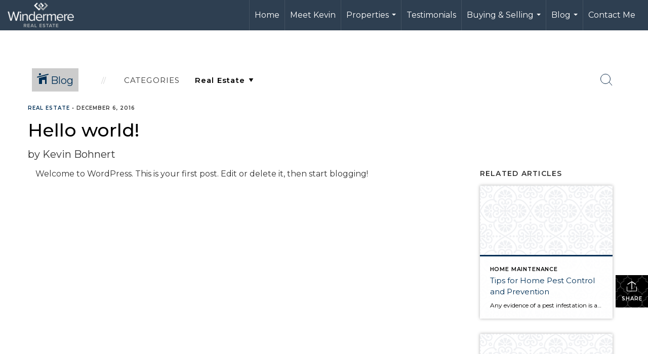

--- FILE ---
content_type: text/html; charset=utf-8
request_url: https://www.google.com/recaptcha/api2/anchor?ar=1&k=6LdmtrYUAAAAAAHk0DIYZUZov8ZzYGbtAIozmHtV&co=aHR0cHM6Ly9rZXZpbmJvaG5lcnQuY29tOjQ0Mw..&hl=en&v=PoyoqOPhxBO7pBk68S4YbpHZ&size=invisible&anchor-ms=20000&execute-ms=30000&cb=kjw06amubk2h
body_size: 49794
content:
<!DOCTYPE HTML><html dir="ltr" lang="en"><head><meta http-equiv="Content-Type" content="text/html; charset=UTF-8">
<meta http-equiv="X-UA-Compatible" content="IE=edge">
<title>reCAPTCHA</title>
<style type="text/css">
/* cyrillic-ext */
@font-face {
  font-family: 'Roboto';
  font-style: normal;
  font-weight: 400;
  font-stretch: 100%;
  src: url(//fonts.gstatic.com/s/roboto/v48/KFO7CnqEu92Fr1ME7kSn66aGLdTylUAMa3GUBHMdazTgWw.woff2) format('woff2');
  unicode-range: U+0460-052F, U+1C80-1C8A, U+20B4, U+2DE0-2DFF, U+A640-A69F, U+FE2E-FE2F;
}
/* cyrillic */
@font-face {
  font-family: 'Roboto';
  font-style: normal;
  font-weight: 400;
  font-stretch: 100%;
  src: url(//fonts.gstatic.com/s/roboto/v48/KFO7CnqEu92Fr1ME7kSn66aGLdTylUAMa3iUBHMdazTgWw.woff2) format('woff2');
  unicode-range: U+0301, U+0400-045F, U+0490-0491, U+04B0-04B1, U+2116;
}
/* greek-ext */
@font-face {
  font-family: 'Roboto';
  font-style: normal;
  font-weight: 400;
  font-stretch: 100%;
  src: url(//fonts.gstatic.com/s/roboto/v48/KFO7CnqEu92Fr1ME7kSn66aGLdTylUAMa3CUBHMdazTgWw.woff2) format('woff2');
  unicode-range: U+1F00-1FFF;
}
/* greek */
@font-face {
  font-family: 'Roboto';
  font-style: normal;
  font-weight: 400;
  font-stretch: 100%;
  src: url(//fonts.gstatic.com/s/roboto/v48/KFO7CnqEu92Fr1ME7kSn66aGLdTylUAMa3-UBHMdazTgWw.woff2) format('woff2');
  unicode-range: U+0370-0377, U+037A-037F, U+0384-038A, U+038C, U+038E-03A1, U+03A3-03FF;
}
/* math */
@font-face {
  font-family: 'Roboto';
  font-style: normal;
  font-weight: 400;
  font-stretch: 100%;
  src: url(//fonts.gstatic.com/s/roboto/v48/KFO7CnqEu92Fr1ME7kSn66aGLdTylUAMawCUBHMdazTgWw.woff2) format('woff2');
  unicode-range: U+0302-0303, U+0305, U+0307-0308, U+0310, U+0312, U+0315, U+031A, U+0326-0327, U+032C, U+032F-0330, U+0332-0333, U+0338, U+033A, U+0346, U+034D, U+0391-03A1, U+03A3-03A9, U+03B1-03C9, U+03D1, U+03D5-03D6, U+03F0-03F1, U+03F4-03F5, U+2016-2017, U+2034-2038, U+203C, U+2040, U+2043, U+2047, U+2050, U+2057, U+205F, U+2070-2071, U+2074-208E, U+2090-209C, U+20D0-20DC, U+20E1, U+20E5-20EF, U+2100-2112, U+2114-2115, U+2117-2121, U+2123-214F, U+2190, U+2192, U+2194-21AE, U+21B0-21E5, U+21F1-21F2, U+21F4-2211, U+2213-2214, U+2216-22FF, U+2308-230B, U+2310, U+2319, U+231C-2321, U+2336-237A, U+237C, U+2395, U+239B-23B7, U+23D0, U+23DC-23E1, U+2474-2475, U+25AF, U+25B3, U+25B7, U+25BD, U+25C1, U+25CA, U+25CC, U+25FB, U+266D-266F, U+27C0-27FF, U+2900-2AFF, U+2B0E-2B11, U+2B30-2B4C, U+2BFE, U+3030, U+FF5B, U+FF5D, U+1D400-1D7FF, U+1EE00-1EEFF;
}
/* symbols */
@font-face {
  font-family: 'Roboto';
  font-style: normal;
  font-weight: 400;
  font-stretch: 100%;
  src: url(//fonts.gstatic.com/s/roboto/v48/KFO7CnqEu92Fr1ME7kSn66aGLdTylUAMaxKUBHMdazTgWw.woff2) format('woff2');
  unicode-range: U+0001-000C, U+000E-001F, U+007F-009F, U+20DD-20E0, U+20E2-20E4, U+2150-218F, U+2190, U+2192, U+2194-2199, U+21AF, U+21E6-21F0, U+21F3, U+2218-2219, U+2299, U+22C4-22C6, U+2300-243F, U+2440-244A, U+2460-24FF, U+25A0-27BF, U+2800-28FF, U+2921-2922, U+2981, U+29BF, U+29EB, U+2B00-2BFF, U+4DC0-4DFF, U+FFF9-FFFB, U+10140-1018E, U+10190-1019C, U+101A0, U+101D0-101FD, U+102E0-102FB, U+10E60-10E7E, U+1D2C0-1D2D3, U+1D2E0-1D37F, U+1F000-1F0FF, U+1F100-1F1AD, U+1F1E6-1F1FF, U+1F30D-1F30F, U+1F315, U+1F31C, U+1F31E, U+1F320-1F32C, U+1F336, U+1F378, U+1F37D, U+1F382, U+1F393-1F39F, U+1F3A7-1F3A8, U+1F3AC-1F3AF, U+1F3C2, U+1F3C4-1F3C6, U+1F3CA-1F3CE, U+1F3D4-1F3E0, U+1F3ED, U+1F3F1-1F3F3, U+1F3F5-1F3F7, U+1F408, U+1F415, U+1F41F, U+1F426, U+1F43F, U+1F441-1F442, U+1F444, U+1F446-1F449, U+1F44C-1F44E, U+1F453, U+1F46A, U+1F47D, U+1F4A3, U+1F4B0, U+1F4B3, U+1F4B9, U+1F4BB, U+1F4BF, U+1F4C8-1F4CB, U+1F4D6, U+1F4DA, U+1F4DF, U+1F4E3-1F4E6, U+1F4EA-1F4ED, U+1F4F7, U+1F4F9-1F4FB, U+1F4FD-1F4FE, U+1F503, U+1F507-1F50B, U+1F50D, U+1F512-1F513, U+1F53E-1F54A, U+1F54F-1F5FA, U+1F610, U+1F650-1F67F, U+1F687, U+1F68D, U+1F691, U+1F694, U+1F698, U+1F6AD, U+1F6B2, U+1F6B9-1F6BA, U+1F6BC, U+1F6C6-1F6CF, U+1F6D3-1F6D7, U+1F6E0-1F6EA, U+1F6F0-1F6F3, U+1F6F7-1F6FC, U+1F700-1F7FF, U+1F800-1F80B, U+1F810-1F847, U+1F850-1F859, U+1F860-1F887, U+1F890-1F8AD, U+1F8B0-1F8BB, U+1F8C0-1F8C1, U+1F900-1F90B, U+1F93B, U+1F946, U+1F984, U+1F996, U+1F9E9, U+1FA00-1FA6F, U+1FA70-1FA7C, U+1FA80-1FA89, U+1FA8F-1FAC6, U+1FACE-1FADC, U+1FADF-1FAE9, U+1FAF0-1FAF8, U+1FB00-1FBFF;
}
/* vietnamese */
@font-face {
  font-family: 'Roboto';
  font-style: normal;
  font-weight: 400;
  font-stretch: 100%;
  src: url(//fonts.gstatic.com/s/roboto/v48/KFO7CnqEu92Fr1ME7kSn66aGLdTylUAMa3OUBHMdazTgWw.woff2) format('woff2');
  unicode-range: U+0102-0103, U+0110-0111, U+0128-0129, U+0168-0169, U+01A0-01A1, U+01AF-01B0, U+0300-0301, U+0303-0304, U+0308-0309, U+0323, U+0329, U+1EA0-1EF9, U+20AB;
}
/* latin-ext */
@font-face {
  font-family: 'Roboto';
  font-style: normal;
  font-weight: 400;
  font-stretch: 100%;
  src: url(//fonts.gstatic.com/s/roboto/v48/KFO7CnqEu92Fr1ME7kSn66aGLdTylUAMa3KUBHMdazTgWw.woff2) format('woff2');
  unicode-range: U+0100-02BA, U+02BD-02C5, U+02C7-02CC, U+02CE-02D7, U+02DD-02FF, U+0304, U+0308, U+0329, U+1D00-1DBF, U+1E00-1E9F, U+1EF2-1EFF, U+2020, U+20A0-20AB, U+20AD-20C0, U+2113, U+2C60-2C7F, U+A720-A7FF;
}
/* latin */
@font-face {
  font-family: 'Roboto';
  font-style: normal;
  font-weight: 400;
  font-stretch: 100%;
  src: url(//fonts.gstatic.com/s/roboto/v48/KFO7CnqEu92Fr1ME7kSn66aGLdTylUAMa3yUBHMdazQ.woff2) format('woff2');
  unicode-range: U+0000-00FF, U+0131, U+0152-0153, U+02BB-02BC, U+02C6, U+02DA, U+02DC, U+0304, U+0308, U+0329, U+2000-206F, U+20AC, U+2122, U+2191, U+2193, U+2212, U+2215, U+FEFF, U+FFFD;
}
/* cyrillic-ext */
@font-face {
  font-family: 'Roboto';
  font-style: normal;
  font-weight: 500;
  font-stretch: 100%;
  src: url(//fonts.gstatic.com/s/roboto/v48/KFO7CnqEu92Fr1ME7kSn66aGLdTylUAMa3GUBHMdazTgWw.woff2) format('woff2');
  unicode-range: U+0460-052F, U+1C80-1C8A, U+20B4, U+2DE0-2DFF, U+A640-A69F, U+FE2E-FE2F;
}
/* cyrillic */
@font-face {
  font-family: 'Roboto';
  font-style: normal;
  font-weight: 500;
  font-stretch: 100%;
  src: url(//fonts.gstatic.com/s/roboto/v48/KFO7CnqEu92Fr1ME7kSn66aGLdTylUAMa3iUBHMdazTgWw.woff2) format('woff2');
  unicode-range: U+0301, U+0400-045F, U+0490-0491, U+04B0-04B1, U+2116;
}
/* greek-ext */
@font-face {
  font-family: 'Roboto';
  font-style: normal;
  font-weight: 500;
  font-stretch: 100%;
  src: url(//fonts.gstatic.com/s/roboto/v48/KFO7CnqEu92Fr1ME7kSn66aGLdTylUAMa3CUBHMdazTgWw.woff2) format('woff2');
  unicode-range: U+1F00-1FFF;
}
/* greek */
@font-face {
  font-family: 'Roboto';
  font-style: normal;
  font-weight: 500;
  font-stretch: 100%;
  src: url(//fonts.gstatic.com/s/roboto/v48/KFO7CnqEu92Fr1ME7kSn66aGLdTylUAMa3-UBHMdazTgWw.woff2) format('woff2');
  unicode-range: U+0370-0377, U+037A-037F, U+0384-038A, U+038C, U+038E-03A1, U+03A3-03FF;
}
/* math */
@font-face {
  font-family: 'Roboto';
  font-style: normal;
  font-weight: 500;
  font-stretch: 100%;
  src: url(//fonts.gstatic.com/s/roboto/v48/KFO7CnqEu92Fr1ME7kSn66aGLdTylUAMawCUBHMdazTgWw.woff2) format('woff2');
  unicode-range: U+0302-0303, U+0305, U+0307-0308, U+0310, U+0312, U+0315, U+031A, U+0326-0327, U+032C, U+032F-0330, U+0332-0333, U+0338, U+033A, U+0346, U+034D, U+0391-03A1, U+03A3-03A9, U+03B1-03C9, U+03D1, U+03D5-03D6, U+03F0-03F1, U+03F4-03F5, U+2016-2017, U+2034-2038, U+203C, U+2040, U+2043, U+2047, U+2050, U+2057, U+205F, U+2070-2071, U+2074-208E, U+2090-209C, U+20D0-20DC, U+20E1, U+20E5-20EF, U+2100-2112, U+2114-2115, U+2117-2121, U+2123-214F, U+2190, U+2192, U+2194-21AE, U+21B0-21E5, U+21F1-21F2, U+21F4-2211, U+2213-2214, U+2216-22FF, U+2308-230B, U+2310, U+2319, U+231C-2321, U+2336-237A, U+237C, U+2395, U+239B-23B7, U+23D0, U+23DC-23E1, U+2474-2475, U+25AF, U+25B3, U+25B7, U+25BD, U+25C1, U+25CA, U+25CC, U+25FB, U+266D-266F, U+27C0-27FF, U+2900-2AFF, U+2B0E-2B11, U+2B30-2B4C, U+2BFE, U+3030, U+FF5B, U+FF5D, U+1D400-1D7FF, U+1EE00-1EEFF;
}
/* symbols */
@font-face {
  font-family: 'Roboto';
  font-style: normal;
  font-weight: 500;
  font-stretch: 100%;
  src: url(//fonts.gstatic.com/s/roboto/v48/KFO7CnqEu92Fr1ME7kSn66aGLdTylUAMaxKUBHMdazTgWw.woff2) format('woff2');
  unicode-range: U+0001-000C, U+000E-001F, U+007F-009F, U+20DD-20E0, U+20E2-20E4, U+2150-218F, U+2190, U+2192, U+2194-2199, U+21AF, U+21E6-21F0, U+21F3, U+2218-2219, U+2299, U+22C4-22C6, U+2300-243F, U+2440-244A, U+2460-24FF, U+25A0-27BF, U+2800-28FF, U+2921-2922, U+2981, U+29BF, U+29EB, U+2B00-2BFF, U+4DC0-4DFF, U+FFF9-FFFB, U+10140-1018E, U+10190-1019C, U+101A0, U+101D0-101FD, U+102E0-102FB, U+10E60-10E7E, U+1D2C0-1D2D3, U+1D2E0-1D37F, U+1F000-1F0FF, U+1F100-1F1AD, U+1F1E6-1F1FF, U+1F30D-1F30F, U+1F315, U+1F31C, U+1F31E, U+1F320-1F32C, U+1F336, U+1F378, U+1F37D, U+1F382, U+1F393-1F39F, U+1F3A7-1F3A8, U+1F3AC-1F3AF, U+1F3C2, U+1F3C4-1F3C6, U+1F3CA-1F3CE, U+1F3D4-1F3E0, U+1F3ED, U+1F3F1-1F3F3, U+1F3F5-1F3F7, U+1F408, U+1F415, U+1F41F, U+1F426, U+1F43F, U+1F441-1F442, U+1F444, U+1F446-1F449, U+1F44C-1F44E, U+1F453, U+1F46A, U+1F47D, U+1F4A3, U+1F4B0, U+1F4B3, U+1F4B9, U+1F4BB, U+1F4BF, U+1F4C8-1F4CB, U+1F4D6, U+1F4DA, U+1F4DF, U+1F4E3-1F4E6, U+1F4EA-1F4ED, U+1F4F7, U+1F4F9-1F4FB, U+1F4FD-1F4FE, U+1F503, U+1F507-1F50B, U+1F50D, U+1F512-1F513, U+1F53E-1F54A, U+1F54F-1F5FA, U+1F610, U+1F650-1F67F, U+1F687, U+1F68D, U+1F691, U+1F694, U+1F698, U+1F6AD, U+1F6B2, U+1F6B9-1F6BA, U+1F6BC, U+1F6C6-1F6CF, U+1F6D3-1F6D7, U+1F6E0-1F6EA, U+1F6F0-1F6F3, U+1F6F7-1F6FC, U+1F700-1F7FF, U+1F800-1F80B, U+1F810-1F847, U+1F850-1F859, U+1F860-1F887, U+1F890-1F8AD, U+1F8B0-1F8BB, U+1F8C0-1F8C1, U+1F900-1F90B, U+1F93B, U+1F946, U+1F984, U+1F996, U+1F9E9, U+1FA00-1FA6F, U+1FA70-1FA7C, U+1FA80-1FA89, U+1FA8F-1FAC6, U+1FACE-1FADC, U+1FADF-1FAE9, U+1FAF0-1FAF8, U+1FB00-1FBFF;
}
/* vietnamese */
@font-face {
  font-family: 'Roboto';
  font-style: normal;
  font-weight: 500;
  font-stretch: 100%;
  src: url(//fonts.gstatic.com/s/roboto/v48/KFO7CnqEu92Fr1ME7kSn66aGLdTylUAMa3OUBHMdazTgWw.woff2) format('woff2');
  unicode-range: U+0102-0103, U+0110-0111, U+0128-0129, U+0168-0169, U+01A0-01A1, U+01AF-01B0, U+0300-0301, U+0303-0304, U+0308-0309, U+0323, U+0329, U+1EA0-1EF9, U+20AB;
}
/* latin-ext */
@font-face {
  font-family: 'Roboto';
  font-style: normal;
  font-weight: 500;
  font-stretch: 100%;
  src: url(//fonts.gstatic.com/s/roboto/v48/KFO7CnqEu92Fr1ME7kSn66aGLdTylUAMa3KUBHMdazTgWw.woff2) format('woff2');
  unicode-range: U+0100-02BA, U+02BD-02C5, U+02C7-02CC, U+02CE-02D7, U+02DD-02FF, U+0304, U+0308, U+0329, U+1D00-1DBF, U+1E00-1E9F, U+1EF2-1EFF, U+2020, U+20A0-20AB, U+20AD-20C0, U+2113, U+2C60-2C7F, U+A720-A7FF;
}
/* latin */
@font-face {
  font-family: 'Roboto';
  font-style: normal;
  font-weight: 500;
  font-stretch: 100%;
  src: url(//fonts.gstatic.com/s/roboto/v48/KFO7CnqEu92Fr1ME7kSn66aGLdTylUAMa3yUBHMdazQ.woff2) format('woff2');
  unicode-range: U+0000-00FF, U+0131, U+0152-0153, U+02BB-02BC, U+02C6, U+02DA, U+02DC, U+0304, U+0308, U+0329, U+2000-206F, U+20AC, U+2122, U+2191, U+2193, U+2212, U+2215, U+FEFF, U+FFFD;
}
/* cyrillic-ext */
@font-face {
  font-family: 'Roboto';
  font-style: normal;
  font-weight: 900;
  font-stretch: 100%;
  src: url(//fonts.gstatic.com/s/roboto/v48/KFO7CnqEu92Fr1ME7kSn66aGLdTylUAMa3GUBHMdazTgWw.woff2) format('woff2');
  unicode-range: U+0460-052F, U+1C80-1C8A, U+20B4, U+2DE0-2DFF, U+A640-A69F, U+FE2E-FE2F;
}
/* cyrillic */
@font-face {
  font-family: 'Roboto';
  font-style: normal;
  font-weight: 900;
  font-stretch: 100%;
  src: url(//fonts.gstatic.com/s/roboto/v48/KFO7CnqEu92Fr1ME7kSn66aGLdTylUAMa3iUBHMdazTgWw.woff2) format('woff2');
  unicode-range: U+0301, U+0400-045F, U+0490-0491, U+04B0-04B1, U+2116;
}
/* greek-ext */
@font-face {
  font-family: 'Roboto';
  font-style: normal;
  font-weight: 900;
  font-stretch: 100%;
  src: url(//fonts.gstatic.com/s/roboto/v48/KFO7CnqEu92Fr1ME7kSn66aGLdTylUAMa3CUBHMdazTgWw.woff2) format('woff2');
  unicode-range: U+1F00-1FFF;
}
/* greek */
@font-face {
  font-family: 'Roboto';
  font-style: normal;
  font-weight: 900;
  font-stretch: 100%;
  src: url(//fonts.gstatic.com/s/roboto/v48/KFO7CnqEu92Fr1ME7kSn66aGLdTylUAMa3-UBHMdazTgWw.woff2) format('woff2');
  unicode-range: U+0370-0377, U+037A-037F, U+0384-038A, U+038C, U+038E-03A1, U+03A3-03FF;
}
/* math */
@font-face {
  font-family: 'Roboto';
  font-style: normal;
  font-weight: 900;
  font-stretch: 100%;
  src: url(//fonts.gstatic.com/s/roboto/v48/KFO7CnqEu92Fr1ME7kSn66aGLdTylUAMawCUBHMdazTgWw.woff2) format('woff2');
  unicode-range: U+0302-0303, U+0305, U+0307-0308, U+0310, U+0312, U+0315, U+031A, U+0326-0327, U+032C, U+032F-0330, U+0332-0333, U+0338, U+033A, U+0346, U+034D, U+0391-03A1, U+03A3-03A9, U+03B1-03C9, U+03D1, U+03D5-03D6, U+03F0-03F1, U+03F4-03F5, U+2016-2017, U+2034-2038, U+203C, U+2040, U+2043, U+2047, U+2050, U+2057, U+205F, U+2070-2071, U+2074-208E, U+2090-209C, U+20D0-20DC, U+20E1, U+20E5-20EF, U+2100-2112, U+2114-2115, U+2117-2121, U+2123-214F, U+2190, U+2192, U+2194-21AE, U+21B0-21E5, U+21F1-21F2, U+21F4-2211, U+2213-2214, U+2216-22FF, U+2308-230B, U+2310, U+2319, U+231C-2321, U+2336-237A, U+237C, U+2395, U+239B-23B7, U+23D0, U+23DC-23E1, U+2474-2475, U+25AF, U+25B3, U+25B7, U+25BD, U+25C1, U+25CA, U+25CC, U+25FB, U+266D-266F, U+27C0-27FF, U+2900-2AFF, U+2B0E-2B11, U+2B30-2B4C, U+2BFE, U+3030, U+FF5B, U+FF5D, U+1D400-1D7FF, U+1EE00-1EEFF;
}
/* symbols */
@font-face {
  font-family: 'Roboto';
  font-style: normal;
  font-weight: 900;
  font-stretch: 100%;
  src: url(//fonts.gstatic.com/s/roboto/v48/KFO7CnqEu92Fr1ME7kSn66aGLdTylUAMaxKUBHMdazTgWw.woff2) format('woff2');
  unicode-range: U+0001-000C, U+000E-001F, U+007F-009F, U+20DD-20E0, U+20E2-20E4, U+2150-218F, U+2190, U+2192, U+2194-2199, U+21AF, U+21E6-21F0, U+21F3, U+2218-2219, U+2299, U+22C4-22C6, U+2300-243F, U+2440-244A, U+2460-24FF, U+25A0-27BF, U+2800-28FF, U+2921-2922, U+2981, U+29BF, U+29EB, U+2B00-2BFF, U+4DC0-4DFF, U+FFF9-FFFB, U+10140-1018E, U+10190-1019C, U+101A0, U+101D0-101FD, U+102E0-102FB, U+10E60-10E7E, U+1D2C0-1D2D3, U+1D2E0-1D37F, U+1F000-1F0FF, U+1F100-1F1AD, U+1F1E6-1F1FF, U+1F30D-1F30F, U+1F315, U+1F31C, U+1F31E, U+1F320-1F32C, U+1F336, U+1F378, U+1F37D, U+1F382, U+1F393-1F39F, U+1F3A7-1F3A8, U+1F3AC-1F3AF, U+1F3C2, U+1F3C4-1F3C6, U+1F3CA-1F3CE, U+1F3D4-1F3E0, U+1F3ED, U+1F3F1-1F3F3, U+1F3F5-1F3F7, U+1F408, U+1F415, U+1F41F, U+1F426, U+1F43F, U+1F441-1F442, U+1F444, U+1F446-1F449, U+1F44C-1F44E, U+1F453, U+1F46A, U+1F47D, U+1F4A3, U+1F4B0, U+1F4B3, U+1F4B9, U+1F4BB, U+1F4BF, U+1F4C8-1F4CB, U+1F4D6, U+1F4DA, U+1F4DF, U+1F4E3-1F4E6, U+1F4EA-1F4ED, U+1F4F7, U+1F4F9-1F4FB, U+1F4FD-1F4FE, U+1F503, U+1F507-1F50B, U+1F50D, U+1F512-1F513, U+1F53E-1F54A, U+1F54F-1F5FA, U+1F610, U+1F650-1F67F, U+1F687, U+1F68D, U+1F691, U+1F694, U+1F698, U+1F6AD, U+1F6B2, U+1F6B9-1F6BA, U+1F6BC, U+1F6C6-1F6CF, U+1F6D3-1F6D7, U+1F6E0-1F6EA, U+1F6F0-1F6F3, U+1F6F7-1F6FC, U+1F700-1F7FF, U+1F800-1F80B, U+1F810-1F847, U+1F850-1F859, U+1F860-1F887, U+1F890-1F8AD, U+1F8B0-1F8BB, U+1F8C0-1F8C1, U+1F900-1F90B, U+1F93B, U+1F946, U+1F984, U+1F996, U+1F9E9, U+1FA00-1FA6F, U+1FA70-1FA7C, U+1FA80-1FA89, U+1FA8F-1FAC6, U+1FACE-1FADC, U+1FADF-1FAE9, U+1FAF0-1FAF8, U+1FB00-1FBFF;
}
/* vietnamese */
@font-face {
  font-family: 'Roboto';
  font-style: normal;
  font-weight: 900;
  font-stretch: 100%;
  src: url(//fonts.gstatic.com/s/roboto/v48/KFO7CnqEu92Fr1ME7kSn66aGLdTylUAMa3OUBHMdazTgWw.woff2) format('woff2');
  unicode-range: U+0102-0103, U+0110-0111, U+0128-0129, U+0168-0169, U+01A0-01A1, U+01AF-01B0, U+0300-0301, U+0303-0304, U+0308-0309, U+0323, U+0329, U+1EA0-1EF9, U+20AB;
}
/* latin-ext */
@font-face {
  font-family: 'Roboto';
  font-style: normal;
  font-weight: 900;
  font-stretch: 100%;
  src: url(//fonts.gstatic.com/s/roboto/v48/KFO7CnqEu92Fr1ME7kSn66aGLdTylUAMa3KUBHMdazTgWw.woff2) format('woff2');
  unicode-range: U+0100-02BA, U+02BD-02C5, U+02C7-02CC, U+02CE-02D7, U+02DD-02FF, U+0304, U+0308, U+0329, U+1D00-1DBF, U+1E00-1E9F, U+1EF2-1EFF, U+2020, U+20A0-20AB, U+20AD-20C0, U+2113, U+2C60-2C7F, U+A720-A7FF;
}
/* latin */
@font-face {
  font-family: 'Roboto';
  font-style: normal;
  font-weight: 900;
  font-stretch: 100%;
  src: url(//fonts.gstatic.com/s/roboto/v48/KFO7CnqEu92Fr1ME7kSn66aGLdTylUAMa3yUBHMdazQ.woff2) format('woff2');
  unicode-range: U+0000-00FF, U+0131, U+0152-0153, U+02BB-02BC, U+02C6, U+02DA, U+02DC, U+0304, U+0308, U+0329, U+2000-206F, U+20AC, U+2122, U+2191, U+2193, U+2212, U+2215, U+FEFF, U+FFFD;
}

</style>
<link rel="stylesheet" type="text/css" href="https://www.gstatic.com/recaptcha/releases/PoyoqOPhxBO7pBk68S4YbpHZ/styles__ltr.css">
<script nonce="DwyZuy5XEG30fLU7PCfbyg" type="text/javascript">window['__recaptcha_api'] = 'https://www.google.com/recaptcha/api2/';</script>
<script type="text/javascript" src="https://www.gstatic.com/recaptcha/releases/PoyoqOPhxBO7pBk68S4YbpHZ/recaptcha__en.js" nonce="DwyZuy5XEG30fLU7PCfbyg">
      
    </script></head>
<body><div id="rc-anchor-alert" class="rc-anchor-alert"></div>
<input type="hidden" id="recaptcha-token" value="[base64]">
<script type="text/javascript" nonce="DwyZuy5XEG30fLU7PCfbyg">
      recaptcha.anchor.Main.init("[\x22ainput\x22,[\x22bgdata\x22,\x22\x22,\[base64]/[base64]/UltIKytdPWE6KGE8MjA0OD9SW0grK109YT4+NnwxOTI6KChhJjY0NTEyKT09NTUyOTYmJnErMTxoLmxlbmd0aCYmKGguY2hhckNvZGVBdChxKzEpJjY0NTEyKT09NTYzMjA/[base64]/MjU1OlI/[base64]/[base64]/[base64]/[base64]/[base64]/[base64]/[base64]/[base64]/[base64]/[base64]\x22,\[base64]\\u003d\\u003d\x22,\x22wrhcw7LDo8KYI8KhT8KHRw7DisKLw4YUAWDCvMOQEFfDmybDpUnCnWwBVyHCtwTDiHlNKndnV8OMYMOvw5J4BkHCuwt8CcKifhpgwrsXw4/DpMK4IsK2wojCssKPw7JGw7hKA8KMN2/DlsOoUcO3w5DDuwnChcObwociCsOIPirCgsOcCnhwLMOWw7rCiTHDqcOEFGMywofDqlDCn8OIwqzDnMOfYQbDrsKHwqDCrE7CqkIMw5zDscK3wqo0w4MKwrzCk8KZwqbDvXzDoMKNwonDr2Jlwrhsw781w4nDj8KBXsKRw54qPMOcWsKkTB/[base64]/DisOzcn1sw61xfMOyDMOkZgc6w6MaFsOCw4bCuMKMaR/[base64]/[base64]/bSHDpjfCiiBUwrHDncK+acOHw7xpw7rCisKMM2ogO8ONw7bCusKaRcOLZzDDl1U1XsKQw5/Cng9Bw64iwp8qR0PDq8OIRB3DmFslXMO7w7ktV2LCtFHDq8KXw7nDljjCmMKUw6hwwr/DiCxnLmMXPX9Gw7E7w4XCoBjCuSrDuVRWw6F+HmpSJC7DrcOCAMOEw5YgNyp/SzfCgMKFbU9bcHk2PcOZc8KwAQdWfDzCjsOrXcKfAkMqQFR9UAAxwp/DsGhcI8K/worCn3fCvjRxw6k8wocoMXIEw4jCrHvCqQvCg8K8w79rw6IuUMOhw60DwrXCt8KGO1fDhsOxasKBPcKUw7DDicOCw6HCpx3Dix0FFSnDkAF2A37Cj8Kkw6IEwqPDo8KJwrjDuSQRwpopEn/Djz8TwqnDuBjClXxzwrTDonDDsDzCrsOiw48EBcO5G8K8w5/DnsOOVUNAw6rDh8OEHiMIWsOyQyjDhSEkw7/DvXxDe8OIwo1UDS/DtUxfw6XDoMOjwq8twptmworDmcOdwo5EOXvDqRF/w4g1w5DCksO+XsKMw4zDgMKeMhRUw6wFFcO5WUXDsjVBR2XCg8KTSm/DmsKXw4fDowJ0wpfCp8OvwpYhw5fCt8OGw4DDq8KiHMKMUHIXYsOcwqwUbV7CvsO/wq/[base64]/DvWPClsKccMKOGcK7wrDCv8O8fwjClMOiwpLChWAZw7XClXZsRcOeYjBYwrLDvhDDpMKrw7vCpsOHw4kGLMOJwpvCncKuUcOIwro2wonDpMOFwo7DmcKLOxodwpBTaHjDilvCsDLCrjrDsATDm8O0Wkotw4fCt1TDul40LSPDi8O/UcONwq3Cs8KlEMOtw6vDucObw45DbGETZmwaYS8+w73Dk8Oywo7DnkEEYSQYwqbCiSJHc8Oue1VKfsOWH1UJbibCr8OxwowkF07DhEPDt1/[base64]/Ch1PCjyo8wpPDjzHCmsOieXXCv8OIT1jCh8KoH3piw4fDgMO5wobDjcODOnIrRMKjw4Z4CXtXwpEYDsKZX8K/w6RZWsKjAg4PYsOVAsKLw4XCtMOVw6s+SMK7Ai/CosOQCSHDvcKQwovCokPCosOWEnpyPMOVw5LDgl47w4fCocOgV8O4w59fD8KeS2zCu8KdwrXCvnnDghotw4IEYVFIwq3CpgpXw4RKw6LClMKmw6jDrcOkFkg6wpZpwpV2IsKLSWTCrA/CjCVAw4zCvMKHHcKNbG1rwohKwqfDvDAXaz0dJjdYwpXCgcKNBcOLwq/ClcOddAUmNW9GDyDDngzDgsOgfHfCisOvCcKmTcOsw6cvw5IvwqbCh2xIJMOowo8nb8Ofw5DChcKLO8OHZDzCiMKPAg7Cm8OCGsO1w4nDiF3CpsOKw53DuH3CnQrCrgvDpy8xwrcEw4JmasO/wqAqYQBmw77DuSzDrcOuRMKxAm3DgMKgw67CmEYDwqkMfcOYw5sMw7RmAMKrA8O4wrsVBlIGNMO9w5ZFS8K5w5vCqsKCUsKMGcKKwrPCnnU2EToJwoFfS0PCnQjConUQwrDDp0BKVMO2w7LDssOPwrxXw5XDlk9zHsKha8KAw6Zsw5/[base64]/[base64]/Dhls4w6TCmsKVcgEic8OmwrTCkF0hw4wFI8O7w5nCgcOKwofCsF3DkHpFeXQPWcKcIsKFY8OAKsK+wq9kwqJmw5YQI8OFw4VABcOfd21La8OMwpAsw5TChAkufwpkw6w8wpvChDcNwp/DmcKebgYBHcKcDFfCpDDClcKJSsOKL0TCrk3CicKQDsOowo4UwpzCvMKWd33Cj8ObDWtzwq8vRijDngvDgQzDkgbDr1Rrw6kWw6dow5F/w448w4bDp8OYbsK+cMKuwqHCgcO7wqRSeMOuNjHDisKaw6rCr8OUwqASGUDCuHTCjMOnOhsJw6DDrMKoGUjDj17DkmxQw6/CpcOpOkxAVkoFwoUgwrrCjzkBw7FXeMOXwpMZw5EWw5HCkgxLw6BMwobDrHJhHsKIDMOZHEbDilRZT8ORwo94wp3CgixRwpkJwqM2QcK/w5RKwpHDpMK8wqA4Hm/[base64]/[base64]/SBnDhsKQw50Pw43DmgRLB8KrwpnCmjfDrwlswr/DgsKlw7zCm8OzwqFGU8O5ZHAVUcObZ3llGRd1w6XDuwVQwr9BwqRIw4DDpyNIwpjCkxUNwod9wqN5Vj7Dq8KXwq9iw5kNIBNiw4hmw5PCqMK8JTxkI0DDqlTCpcKhwrnDsScgw5gww5/[base64]/w67CssOEEG0WF8OhPR/DnW3DuiMdwqPCtcKaw7XDlzrDjsOmIQfDvsOewq7CqMO1RjPCpmfCiE0jwq3Do8KvAMKqAMKew69Hw4nCnsODwphVwqPCpcKbw5LCpxDDh3VvSsOzwqMQA3DCgMKiw5bCh8OxwqfCnFbCtMKCw6nCshbDvcK5w6/CocKlwrNxDVhODsOfwrAzwrx7fsKzCWgvWcKtWGDCgsKXcsK/w7bCmQ3CnjdAfGR7wpnDsC4kWFHCmsKpMyXCj8OMw5dyM3DCqiLDsMO3w5YDwr/DlsOVYFvDg8O1w5E3XsKrwpvDg8K/ESErUXXDmnUVwpJLEsKZJsOrwrg0wq8rw5nCjcOtIcK9wqlqwqXCn8O9woY7w4nCt2/Dr8ODJUFtwqLCo3NldcKVTMOnwrnCh8OHw5DDnXLCssK3ZUUxw6zDsnnCvGXCsFTDtsK8w50NwqzCh8OPwoF9ZypjPMOgUmtNwpbCtyUuagE7bsK3QsOKwrfDrDcWwp7Drhl7w6XDmMOVw5tawrLCr2HCu3PCqsKDSMKNN8Ozw5Ymw60uw7bDlcOcSxp/cTLChcKdw5ZTw5LCqVwew79+bsKXwrDDn8KDDcK4wqbDlcO/w40Xw49NO0hqwpQaPAnCv1LDmcO7EVPCkxTDiBBdKcOdwqXDuEYzwpLCjcO6A2tyw7XDgMOsfcKXDwjDiQ/CvEkTw419ST3CpsOnw41OdFjDgEHDjsOECh/[base64]/w73CoXNqwoskw5RNwrzDosKgw710UXzDsg7DhQfCg8KuVMKfwoYew5DDvsOUPlnCjm3CmTHCs0bDocOUXMOfKcK0aVDCv8K6w6XClsKKScKuw4DCpsOFCsKwQcK7L8OrwphFE8OEQcK5w4jCq8OGwphvwpUYwpEgw6E3w4rDpsK/[base64]/[base64]/ClMKzwq7DlmM7N8KIw752wrfCtMKAVsKwSWTChnXCgh/DkGI8FMKLfRLCn8KhwpBmwqEWaMOBwpjCpTLDq8OmKkXDrH88D8KhLcKeO1HDmzDCtzrDqH5qRMK7wpXDgRtINkxScB5MVlU3wpcgXSfCgErCrsK5wq7CgUgDMFTDp0N/AnnCo8ONw5ALcsK+bHwqwpxITXZiw4PDtcOEw6zDuSYKwp9/Bj4Wwqdnw4/CmWNxwrpNHcKBwpjCosOkw4wSw5tnDsONwo7Dk8KBYMKiwojDoVTCmRbCicO6w4zDnz06bBVKwo7CjRbDlcOOUDjDsSYQw6HDp0LDvzcow6YKwoXDjMOHw4V2woDCrlLDtMOBw75hSyc1w6o3EsKZwq/CjGHDvxbCnwbDrMK9w7JZwprCg8Khwq3Cv2JPfMKQwqvDtMKHwqpGBkjDpsOOwr83VcO/w7zClsOawr/DtMKjw77DmEzCn8KFwop8w5dQw4BeJ8KJS8KEwoNkLsOdw6rCgcOxwq0zaAYpWB7DqUXClmDDoG/[base64]/DvlQsbcKDNsKaeEbCkVXDhwfDqVt1S3vCnwgew4zDuVPCsHI1U8Kzw6XDqcOZw5/CnRIhIMO3FDg3w4Vow5HDlyHCmsKuwoI1w73CjcONXcOkC8KMacKmGMOuwo9XXMO9LTQnZsK/wrTCucODwpbCscK+w4bChcODOmJnO3/CpsO8EHNRZUQyQDdAwonClcKKESnCmMOPKHDCu1hSwrMiw57Cg8KAw5RDLcOKwrspfBTChMOWw4wDLBXDmnJKw7fClsOAw4jCuTPCiH3DqsKxwqwxw7QLYwIzw4TCtAXCkMOqwpVyw4nDoMOUY8OmwqoTwoNPwr3Cr0DDm8OJE1/DjcOMw6zDkMONWcKYwr1rwrcYT2EVCD4iM2DDkXZbwoECw7TDjcOiw6fDh8OiacOEwqwOZsKKasK+w4/DmnJIMSDCqyfDh0LDpcOiw4/[base64]/CicK9cMO2S8KrdsOBw4HDnMO/YMOCwpRnw5dIOMOMw6Zowp8tTApDwpN5wpDDtMOVwop1woDCq8OEwqVdw5XDhnrDl8KPwonDrHkkb8Khw7zDh3xZw5hnUMOBwqQ/JMKjVhhOw7QBYsO4KRhDw5gxw79hwo8DbyB9NxzDgcO1YAzCrzVzwrrDgMKDw63CqFnCrX7DmsKcw6kIw6vDukdSDsOgw7cow7jClBHDngXClsO3w6rChg3DisOkwpzCvTHDisOpwoHCm8KLwqTCqAMsQcOcw58ow7/CpsOsHnTCvMOxfVbDiyzDqzUHwq3Dpz7Dt3fDv8KMG0zCicKDw6xPecKSNAc/I1TDr24uwrhVDkTCn07DgcK1w4YtwoMdw51FNMKAwrxNN8O6woN7bmVEwqHDu8K6FMOnU2QiwotWGsOIwpJHYg0mw4jCm8KhwpwLF3/[base64]/ecOMNXvDmS1Pw6E+wpAIFMOPHcOVw6vCvsODwrtWPywHa3DDlkfDqQfDgMK5w74BdMO8wp3Dk0xoJWfDsh3DgMK2w6XCpRcVw4jDhcOqMsO1cxgiw6/Dkz5ewqBEdsOswrzCrUvCi8KYwr9rPsOYwpLCugDDtnHCm8KCNXd+w5lLaDR4R8ODw64MDn3ChcOIwr5lwpLDs8KjaSILwrZxw5vDmMKScwdnd8KUJnZnwqNMwrPDolQ9GMKhw4gtCVN0PXF4HEQ/w6o/[base64]/DxjCuMORwpoEwq0JIMKLwo/Djwd8w4/DtsKWKCTDt0cmw5VPwrbDtsOXw4hrwrTCkGBXw44ywp1OXEjCu8K+OMOON8KtF8KjIMOrOUVPdF9wZl3Cn8OIw6PCm0ZSwp5AwoXDs8Ocd8KmwoLCrSU/[base64]/VMKvwqtTw7XCnzEQwqM5WVnDjH0Fw48xE0zCi8OTUjZGSlDDn8OabBHDnwjDnTtrRBNQwqXCpjnDg25jwqbDmx8WwogDwqYwG8Otw59HKE/DpMKIw49VKTsZN8Oaw5bDslsrMwbDmgrCiMO9wqBzw5zDvjXDlsOCA8O6wqfCkMOFw6BGw4tww5XDgMOiwolLwqJCwoTCgcOuHMOoQMKDUVs5CcO6w6PCncKNBMKSworDkXnDq8K1ESXDlsOZVCRcwr4gIcKoRMKMKMOEIsOIwr/DjXwew7Zjw6NOw7cxw43DmMORwp3DsBnDnkXDgTtWScKZMcKEwrdSwoHDpU7Dn8K6W8OBw7lfdj8JwpdpwpQJNsKdwp81IiERw7vCmFg3RMOaSkHCn0dXwp5mKRrDp8OZDMOQwr/DmTUJw4fCgMOPbBDDog9Yw7sZDcKFWMObURBSBsKtw77DrsOpPh5DQg8jwq/CnirDsWzDkMOrTR98AsOIPcKvwopZAsOMw6vCshTDl1LCuzjCllNYwq1Ja1Fcw4PCsMK/[base64]/[base64]/wp4wwr0Aw7fCtEvDpMKAw5k/wpV8w69rwpBVPsKtS3PDucO9wqTDicOII8Ocw7XDr3NSccOnbFLDun5nesKFDcOPw4NwQlluwo8ywqTCkcOdQ3/[base64]/DohtVw6rCmMKcwqbDtjUPf8OGw4MEZkEuwpNPw75QdMKhNsOVw6TDqF9qS8K8MT3CuzQzwrd9UnfCosOyw6wRwrXDvsK5NkIFwopmcxVZwppwG8OCwrZHdcOswovCh19KwqrDscOnw5lvZRVJZMOHSx99woBIGsOXw5fCscKqw74awrTDq0ZCwrAJwrx5bEUGH8O/[base64]/[base64]/CrsOlw6jCsMOaw4ooU05fbcOrXi3Cj8OLfyY7w5UjwqHCr8Ozw6DCpsOVwrHCtzRnw4HCmcKzw5Z6wp/DghpYwr3DqMKTw6J5wrk0UsK8M8OJw5/DiG9caSx3wozDvsKWwoHCvnnCpFTDtQTDr3XCozjDjU8bw6cQBWLCp8KIw6rCssKMwqNxATHCm8K5w4HDm0IMFMKuw6HDojZOwqUrNFJyw50BfXTCmWQ/w7lRH15Hw57CkGAbwqVgNsKwaTrDpHzCg8Ogw47DmMKYRsKFwrgiwqPCk8Kzwrd2B8OZwpLCocKnMMKeej3DkMOkJy/DvUoxIcKww4TCg8OkUcOXcsKXwp7Cm0nDqhXDqxzCoSvCtcOiHwUmw7Bqw6/DgsK8CF7Dp1nCuRMow6vClsOMMMKFwrMYw7thwq7Cg8OSE8OMMkbCjsK4wo7Dn0XCjWvDtsKgw7VRA8OebXYEVsKeacKbEMKZGGQHGsKdwrAkT3jCp8KhbcOkw5UZwpMPcGlTwpBcwrLDt8Kmc8KVwrI9w53DmsO+wqDDvUY+WMKMwqXDnUDDg8Ohw7sWwot/wrrCtMOKw5TCsRJnwr5fwoMOw4LCpi/CgmdYSCZdD8Kzw74SWcOswq/[base64]/CokPCgXDDrcKHw5XDlBNTw7rDjwNJN8OwwpTDijvCmi4uw5PDjFklwobDgsKyf8O1McKyw6PCnAN/XSbCu2AEwoNBRy/[base64]/CrU/Cg8OGMsO4w5bCoTbCm2woOMOcTjp/BMKZw7QSwqUywrTCn8OQYCZVw6DCpAPDhsK5LRs4w57DrSTClcOgw6HDvUzCn0MNLU7DgHQXAsKtwoHClhDDq8OsASjCrxtKJVdHTcKgRHvCl8O1wpZbwpklw6daJcKlwrvCtMOSwo/[base64]/[base64]/CoQQtS13CgA8Bw6gEEcOLIAPDmkLDusOLUTkxMUXChSUVw5EAJkIvwpZTwo8TRXPDjsONwpvCrHAjS8KID8K4RsO0Xn0LU8KHL8KXw7oMw7/CtzBaE0zDihALdcK+MXciOB4+QjcNO0nCohbCkjfDjSoewpAyw4JNc8K0MlwLOsKSw53DlsOLw43CjydGw6QKH8K5dcOoEw7CiAwCw6pMAjHDlELCmsKpw6XCrA4qRx7DoGthOsKDw61RPRM7Cl1PFUYNHSrCpy/CvsOxECvDqVTDiQHCrQPDmg7DgzTChC/Dk8OzVcKiGVLCqsOPQlFSJxlcWCLCm2cSSyZ9UsKow7vDi8OOYMOpQsOAL8KJZQYwfHJzwpTCl8O0G01Dw5TDs3fCi8OMw73Dhm7CkEMRw5JowrgPM8KzwoTDt1ApwpbDvDrCncOEDsOAw6sHOMKHSGxFM8Klw4JMwqrDmx/[base64]/ZcOHE8O+w4rDvyPDq8OHSQDDtDTCrH48ZcKvwoTCkArCpUjCkRDDv3DDimzClzVrJxHChcKnR8OVwq3Cm8Oqdzs1wpDDuMO9wqkZdB4yIsKowpA/[base64]/Ck8O8A1ILc8KybcOWw79UFAnDs8Khwq3DuzvDs8OXaMKtN8K6RMOAIQsNLsOUwrHDtW90wos0DgvDq0/[base64]/[base64]/DvcOGw5x1w7PDqMKkV2IDwpYZYsOTScOnSFvCuXdMw75+wqvDocKyEcKbdSAcw6rDsXxuw7nCucOhwpLCvUIObRbClsK9w4l8UWlIJMKHHwB3w6ZuwoEnAnbDpMO9XsO2wqdpw5gEwrk6w6RnwpMsw6HCulfCkkU/HsOSHgI1acKSHcODCAPCoR8WIk9gIQgXDMKowo9Iw48YwoPDvsOgPcKpDMOrw57Dg8OlalLDgsKnw5/[base64]/Dp8KlZcOrGcO/FsO6EX0kARTCqz7Cp8KbCx5xw6x/w4nDtmVFGTTCtyNWcMO/L8OYw7fCucOUwovCh1fDk17DmwxDw7nClXTDs8OMwoXChR7DmMK4wpgFw4R/w74Yw7U6LC3CixnDu3Ecw5/[base64]/w6zCojFzwrUxEBUtMFVUwogJUHQpOV8rCkLCizZYw6jDhzbDo8Kfwo/CuThDCE98wqDDl2fCuMObw7dfw6Bhw6XDkMKGwr8fWEbCt8K5wog5wrBzwrjCr8K6w7XDnnNnUjxsw5xCEzQZZDXDucKSwq10VUVjUWsvwonCvE/CtGLDuRbCiBvDqsK7bgwFwo/DhgFfwrvCs8O6E3HDp8OieMKtwq5QQsKvw65gaxXDlF/CjnTDsEMCwqp5w5INZMKFw785wpFZEDtZw47CqzfDokA/w7tFTDfCnMKiVS0YwqoJVcOTEcO7woLDsMKLf2hKwqA1wrkMCMOBw44TJsKaw4RWc8KEwrZda8OmwqojGcKKIsOGCMKJEsOda8OOOSHCpsKQw4dSwrPDmBDCl3/[base64]/DssOxSkDCj03Dgg9cwp1NM8ODwo3DrsKcfsO9w4/[base64]/fMKjwqhHZcO9wprDqcOawpbCmcKswp9jw63DvsK6w4JIwqkawqDCiRUAecKvYFNIwrvDv8KMwp5/w4RHw5TDlTpeGMOyS8OsL1l9FCpJeS5gXSPClzXDhRvCr8OXwrEPwo/DtsO+A2cBSnhEw4gtf8OQw7bDlMKnwqNzVcOXw60qQsKXwo4YKMKgJFDCmcO2QxTCvsKoPH8lSsKYw7JFKVtHNFTCqcOGeF8UKjTCtXUWw7zDtg1RwqHClATDnhxGw63CoMOQVD/Cl8OIRsKFw6RySMOswptyw5JdwrfDnMOdw44CPhDCmMOuWnUHwq/ClQpmGcORFgnDoxQ6fGDDkcKvT1TCg8Ovw44Mwq/CjcKkCMOzdj/DtMOSJDZRaVsTccKROmMlw7lSIcOQw5DCp1NkL1LClSnChA8STcKLw7pZf29KXxfCocOqw4JPDsOxf8OQdkdBwpdsw67CgCDCuMOHw5bDncKmwobDtgwkw6nCrEkcw57DjcKTXcOXw5jCtcKzI2nDrcOSE8KHBMK6wo9nBcOxNUbDkcKGVg/DgcOVw7bDk8OpNsKmw5DDgl/ClMOdScKiwqAPECLDgMOFF8OiwrInwqFiwrMvP8K0V1xPwpdxw4knEcK+w6XDvmgcdMO/Si5BwrnDhMOswqIyw4MRw6M1woDDi8KgRMOYFsOhwohTwqHCkULCmcKCCGJ0E8OqN8KtDUhYWD7Cm8OqTcO/w5QFAcK2wp1MwqNBwopPbcORwpzClsO3w7MDHcKJYsKtShfDgMK7wqjDncKBw6HCuXJNDcKywr3CtXUkw4zDvcOsO8Ogw6LDh8OESX5Cw6DCrT0DwozCjcK3KlUXDMOOQCfCpMOVwqnDqVwGPsKFUmHDucKELh8YQ8KlO2VwwrHCvE8rwoVrOkrDhcKUwpHDvMOaw7/DhMOibcOcw5TCt8KObMOWw7/DrcKbwo3Dr18mJsOFwoDCo8Ouw4kkMxsHdMOyw77DlRx5wrR/w7nCqHp3wrrDrX3CmcK6w6DDtMOAwoDCnMKIfMORfsKfcsOGw6Rxwqtqw7Bew6nClcOAw6cMJsKjfXbDoD/[base64]/[base64]/CncKwLsKXFWA9w5vDmsOwEmPDkMO9J2XDkRbCshjDqH4KA8OqQcKUV8O5w5Vpw5UXwrLDncK/wrfCvjjCp8OSwqFTw7XDpV3Dl35kGTIoNBTCnsKFwoIsIcOdwpdVwqInwqgfIcKTw77Dh8OMaTNxOMO/wpRbw5nDkydMFcKxRHnChsOADcKxR8O0w79jw6lOdsO1PcK3E8Oow4/DtcKhw5bCiMK0JjnClMK0wps7w7fCkVZdw6ZEwrTDpxdawpDCp0RiwoPDrsKbLCc7ScKnw5EzF33DiwrDmsKDwoVgwqTClknCscKXw4Y1UT8lwqFew6jCpcK/dsK2wqrDicOhw5MAwoLDn8O/wrsMdMKGwqpRw6XCsS8xSBk4w5nDqHgEw5DDkMK/DMKTw41hVcOTL8K8wrwUw6HDsMO6w7DCljzDm1rCsA/DmCXDhsOcfWnDoMOPw7ZvZ1fDhTHCn1XDqA3DjR8jwovCvsKzCgMew4sOwovDiMOXwqs4UMK7CsKxwpkewolfBcOnw4PCr8Kpw5ZhRcKocSrCv2zDr8KUbQ/CmmlZXMOwwo0hwonCjMKrMnDCvzs1EsKwBMKCVy06w7YAHsOyHcKXesOLwrEuw7tTHcKKw4JcK1V8wrNyZsKSwqpwwr5jw4DCo2l4I8O1w54Iw6ZLwrzCosO3wrXDhcO/NsK7AQMewrU+eMKjwqnDsFfCjsK0w4PCgsK5XynDvjLCnMOyWsO1LXsJCXFKw4vDuMOdwqAfwrFCwqt6w4xDfwJhKjFfwqzCpXIePcOUwqXCusKaZTnDtcKCZkgkwo5sAMOww4/DpcOQw6JrAUNVwqxefsKRIzTDg8KFwolvwo3DicOjKMOnGsOLdsKPGMKpwqTCoMOiworDgXDCq8OVYMKUwr48GCzDpF/[base64]/wqrDqwkrB8OxHMKMwoo1wrTDvF3Dph0Iw43DusK1XsO/P8OOw5Vlw4hrdcOCRy8jw5A/Px/Dg8KRwqFWGMO4wo/[base64]/DqnpqAsKJw7fDm8OzXSjDmsO3UMOHwrvDo8K4PcOqW8OcwoDDs3gBw4gVw6nDoH5lccKfTjBtw7LCtSvDvsOiU8OubsO5w7nCnMOTcsKJwqvCnMOowpRUTk0XwprDisK1w64VRcOkbMK1wrFiYsKrwpN/[base64]/CpD3CvcOiHEMAMnTCgjXDt8KhwrvCo8KfRlrCjWnDqsOIS8OQw4fCvzhuw5IWfMKqcwluU8ONw5EGwonDqmYYRsKlBFB8w4fDrMKuwqPDnsKow53CgcKww7Q0OMOiwpZvwpLCiMKPXG9Qw4LDosK/woHCocKEacKiw4crCHZIw4U5wqR1ZEZhw6Q4K8KDwrkQJDjDoEVSVmTCp8Khw7fDhMOKw6xmM13CnhHCuDHDtMKALyPCuCHCosOgw7tCwrbClsKoScKBwrcdTQh2wqvDj8KCXDJRJ8OXc8OOeFfCvcKFwrdcPsOESBgsw7zCqsOibMOMwoHCgk/CkFUzQwM/On7DvMKHwpXCkBgEfsODOsORwqrDjsOoKsOQw5gZIcKLwpkEwp8PwpXCh8KnBsKRw4fDgcKtIMO9w5fDm8OUw53DtEHDly14w79gNsKHw5/CsMOUfcKiw6nDoMOjYzZkw6XCtsO5FsKpOsKkw6INVcOFCcKew5tuUcKeQBZEw4HCqsOkCzEtEsKtwovCpydQUGzCssObA8OHY3IMQnfDj8KxJxhAZks6C8K/AkbDgsOmYcK+M8OawrXCgcODdRnClU1sw5HDv8O9wrXDksOVRgjDvwDDkMOFw4BORS3CscOdwq3CqMKYBMKEw7sgF3DCuyFqDhHDpMO0EB/CvVfDkx0Hwp5yWzHCh1o3wobDhQkiwo/ChcO1w4bDlhLDtcKnw7Jpw4HDvsO6w4o4w6xMwqnDmg7CusOMP1clbcKKCwscGcOUwr/CicOmw4jCisK0wp/ChsKtfz/DvMOZwqfDucOpe283w5xkGFVfN8OvGMOaA8KNwrJVw6VJMDw3w4/[base64]/CqMKaaXZdw7vCvjBtVsOMwqd4bsOqw7ZOw4gMw4kSwqsed8KgwrvDnMKRwq7CgcK6AVzDsErDuGPCvzlqwoDCuBEkS8KWw71VesOgMzopDhBRFsK4wqLDhcKkw7bCl8KPVMOHP3A9P8KqTVkzwrnDucO8w4LCrMO5w55Dw5ZhKMOCwp/DslrDgEkzwqIIw61PwrvDpRsBE2pswoBVw43CqcKxQ3MMW8OQw5I8PE5Xwrx+w5sWLFc/wp/Cu1HDsGsfR8KQSw3Cn8OTD3pdGFbDr8OlwoXCkjsLUMOXw6HCqD0PBFfDugPDhHA4w443L8Kdw6fCtMKUBQExw43CtT/ClDZSwqoLw7rCnHcWWDkSw6LCocK3DMKgXD3DiXrDlMKnwpDDkFlAb8KQQWjDkijCnMOfwoYxax/[base64]/CuMOWWRXDssONwprCiAsydMOcRsO8w6g+WcOXw5DCpAs3w5PCoMOYMh/[base64]/[base64]/w6TCoMKUw6fChsKtw6A6w43Dqkspw74pCxkUGsKhw5jChyTCjiHDsjRxw5LDlcKNLkjCvCxTdFXDqUDCuVMLw55Fw6jDuMKhw4fDm0LDgsOcw5rCjsOSwoJkO8OeAMO+VBtVOHAqecK6w5dcwoBmw4Auw4w/w6NBw5wsw6/DtsOtA2tuwqFtJyjCocKABcKuwqbCqMKgHcOdFGPDqC/[base64]/[base64]/CkwTCrMKTwoHCnwh5wrd9w7LCrMKZw5LCmn/Dv0ImwqnCgcK7w4YOwrnDnypUwpDCq3RbFsO3LsOlw6c3w7RMw5jCqcKJBRtXw6Nyw7XCiEjDpX/[base64]/ChcOCM8OMd3LCizFPKcKDw49aw5ZWw7nCpsKywqHDmcKECMObYjfDgMOFwpfDuGBmwqoGU8Kow75xUcO7MA/Dq2zCvDYrJsKXVSHDhcKewq/Cux7Dnz/Cq8KEGEpDwrXDgznCvwLDtzhYD8OXdsOSIh3DicOZwrfCucK9WT3DgnJrFMKWDsOXw44hw6nDgsODb8Ogw7LCsHDCj1rCtTJSXMK/CCYOw4XDhhtYX8KlwovCoVHCrhJNwpwpwoYxMhLDtWTDmRLDuyfCjwHDv2TCmcKtwpcDw5EDw5PCnEQZwpB7wrbCp2bCvsKTw5bChMO0YcOqw794CBsvwonCkcOEwoAOw5HCt8KyECrDoAbDjEjCg8OIN8OCw402w4B6wrp/[base64]/[base64]/w55yLm4Xw4zDn8OUT8O0SMO1wqRPwrLDq0PDi8K4KhDDhwXCpsOcw4FrIRTDtUtfwo5RwrYqFkHCscOYwrZ6cSrClsKxEzHDvl5Lwo7CqgTDtFfDoC41woXDnBTDvStEDWRPw5/CkifDh8KIdg5zRcOKAgTCkcOgw7DDrinCg8KxbjNQw6pqwoJbTxjCgS/DjMO7w6kmw6jCqgrDkBskw6PDnRhwNWU/wqYowprDs8Ogw5gow55hYsOzemMyMBVCSn/Cs8KJw5RMwoh/w5rCgcOrKsKqccKUREfCoGnDjsOHaRkjMV9Kw5x+BHnChcKERsOswqbCuHvDjsKdw4LCkMOQw4/CrjzDmsKPFH/[base64]/wqlawoTChB4twp1tw43DgD5gwqrClGQ9wrrCsVt6BsKMwpREwq/CjXPCtm1Mwp/CjcOLwq3Cq8KKw6UHEH9HAWbCvDUKcsKraCHDtsKFYXRvacOIw7osCyNjVcK2w4fCrEXDtMOJFcO/[base64]/CscKIw4kaOSjCnErDrcKjKcO0wqbDinNiNcKgwqzCscKJPTV4w4/CpsOdU8KVwrnDlj/Ck2I7T8K9wpPDucOHRcK1wqF4w4oUAVXCqcKpPB1HLxDCkFHDqcKKw5XCgcO4w6TCqcKzdcKbwqzCpivDjRLDpV0cwrfDisKGQcK6UMOBNms4wpAHwoI1bhrDqi1Uw6bCoiXCt35vwr/CmE3DuQZjw6HDomITw48KwrTDgDrCvCYTw6LChG5XMC1oY1/[base64]/wrrDpRvDlGTCqcOtwoRhNQvCrWYzwrdfw7ZFw4NeBMO7FiRQw5TDn8K+wrzCrQrCtCrChj3Cs3rCszRvecO7XkFcGsOfwqjCi3Jiw6bClSnDrsKVDsKbNx/DtcK2w73CnwfDgRs8w7DCnR8DY0tRwol6OcOfP8Ogw4nCsmTCr2rChMOXdMKnCAhyYgUEw4/CusKZw7DCgUlYWSzDrgBiIsOUbANbcwHDlWDDliMQwoofwoozRMK2wrt3w6UOwqt9esOIDnY/FVLCjA3CoWhuBiBkRRzDj8Opw4wTw6vClMOIw7t7w7TCr8KTCFwkwojClFfCiVBCLMOnVsKuw4fCj8Kowq/DrcONT3/Cm8OOJVfCuyR6QDVMwqFIw5cfwrbCgsO5wrDCo8Kuw5YkBG3CrmUvw7bDtcKlM2VAw793w4UHw7bCsMKAw4bDo8OQWGlBwrIww7hydx3DusK4w7Qrw7tWwqFyej/DtcK6KCIkIxnCjcK0HsOMwr/DiMO9UMK2w58mP8K5wqESwrzDs8K5VWNjwrwtw5hgwr0/w43Dg8KzXsKVwp96SC7Cu2IFw48TKTgewr8Lw5rDqMOrwpbDlMKewqYrwrlaHn3DpMKXwoXDlEPCmsOhQsKUw7nCo8KFfMK7MsOCfwTDvsOgS1XDlcKBDcOYT2nDt8KnTMOkw6wMRMK1w7nCrENMwrcgRS4SwoTCskbDtsOGwq/DqMKyDVBhwr7Ci8OcwrHChlPCggNiw6hLGsOpQMOowqnCqMOZwqPCqkrDp8O7ccOuesKqwo7DlTgYY04oQsKIUsKuO8KDwp/DnsO7wp4Iw4Buw43CmVQJwqvCvRjDqWPCsR3CnT8CwqDCnMK2PsOHwow0S0QVwofCicKiCGLCnXYVwqAdw6t5PcKfYhEfTMKpF0HDozJAwp0IwqDDt8OxTsK7OcObwqVtw7PCi8K4b8KzWcKgV8O6GUQ8wpfCqsK5KxnCkW3DuMKZdXUvUD47LRrCjMOWGMOew6V/TcKgw4RlRCHCkgTDsEDChV7DrsO1QgfDrcOnBMKBw6IsdMKgPU/CqcKLLzoUWcKhZRhvw5VjS8KefjDDtcO3wqnCgwJrQMONYBU/wqs0w7/CjMOeL8KmRMOew6lbwojDrsKEw6vDoncmIMOswrhqwrnDrlMIw7nDl2zCuMKlw50ywpHDn1TCrD9CwoIreMKsw6/CqhfDksK7w6rDqMOXw6kLMsOBwpM5CsK6UsKMW8KgwqHDkw5qw7YSSEYvTUQTTnfDv8KhLRrDjsOJYcKtw57DmRzCkMKTWAwBKcOXQn85Q8OCdhfDqQRDHcK0w5TCk8KXHEzDpkfDr8OEw4TCocKueMOow6rCqQPDrcKDwrw7w4MmG1PCnDkew6Bgw5FufVtWwp/DjMKtU8OICWTDgk9wwqDCqcOSwoHDuktFwrTDj8KPd8ONaxRkeRHCv3kKQcKhwq3DpxEhCFpyfTrCig7DmB4VwpIwGnfCmjrDiEJaBsOiw5PDm0XDgsOcXFpiwrg6eXEZw4TDq8OHwrkTwoYHw7odwp3DshY2WnvCpHAMdsK+CMKkwpfDgD7DgzfCpBd/[base64]/[base64]/[base64]/CssKZw7USwq/Dg2TDki9Ia3XChHLCoXt0EFjCjXHCssKbwrfCkcKSw5IsQsO4e8Okw5HClwTDi0/DgD3Cmx/DulXCnsOfw4RDwqlDw6pyYATDiMOkwrDDusK4w4vCn3LDj8K/w6JXHQI0wpY7w6c+TQ/CrsOkw6tuw4MlMgrDicO0YsKbSkImwqJ7bEnDmsKhwoHDvMONZivCnkPCjMOpZsK/DcKEw6DCucKzOmxNwpPCpsK4SsK7JSnDvVTCn8OJw74hD23DnC3CsMOqw5rDuXInYMOhw6guw54Pwr4jZRBNDRw6w63DrRUoE8KTwohpwoFkw7LCmsKKw5HCtlEcwo8XwrQGc0BXwrlAwpQ0wonDhC4pw57ChMO4wqJRVcOXWcODw5Ecwp/CugzCtsO3w7/DqsKrwokLfMOBw4MDasO6wpnDnsKSwpJMbcKhwrQrwqLCrCvClcKewrsTHMKmeFp7wpfCn8KQWMK5YQZ0fMO1w7FeccKnYsK2w6kVGTsYfsOzIcKZwoldM8O5TcOww4FXw4PDviXDuMOewozDlX/DqsOPCEPCrsKZCcKqAMOcw4/DgR8sF8KMwoXCn8KrCcO2wr0pw6DClDAAw7gBK8KewrfClsO+YMOYWSDCsT0Xex5TVyvCpyfClMKvTXgfwqXDukx1w7jDgcKHw7vCtsOdA1bCqgjDnA/CtUZQPcOFDSkkworCuMKXCcKKQHJTUcKrw5pOw5jCn8OCdcKNTk3DjDbCnMKULsKqOsKTw4dOw6XClzIoZcKSw7QMwrpvwotHw7lSw64xwozDosKpUWXDjUggTCXCkWHCoR80ez8KwosPw4nDkcObwoIVVMKpaE5/IsKVN8KwSMKQwqliwpZPGcOeAFt8wpjClcOewpjDvDJ0AUfCjwBbfcKFZEfDiUTCt1DDusKpP8Okw43CnMKRf8OFdgDCrsOswrp3w4wVfsOnwq/CvCPCq8KFKgFJwo47w67CogDDoHvCoW4Aw6BCISrDuMOTwpvDq8KXf8OfwrjCpQHDszxzRiXCoRYJUkd8w4DCrsOaKsKJw7ECw6jChETCpMOFPHnCtsOIwr7Cm00qwpJtwonCpmHDqMOnwrdDwoQDDgzDoCvCjMOdw4Enw5TCv8KlwrrCj8OBIhw/[base64]/CocOHdk50C8KXwo5Kw5fCq2R/[base64]/CukIWwpcWwpBbw4bDk33DtgbDqsO8S3XCnUXDpMK2L8KbGQtSSlnDhXBtwpDCvsKhwrjCj8OhwqbCtCbCg3TDrEHDjjrDqcKvVMKEw4s7wrB/UlxXwqjDjE9Gw7wxPlxxw65CBcKJGSvCoVZFwo4HfMKzB8KAwqYDw4/[base64]/[base64]/CscKxw4bDnSQ9fMK9YlvDqcOZw55Tw6TCpcOpY8KOfx3CgDzChHp+w7rCksKdw7t4Mm8+OsOmOErCl8OdwqfDvlhvUsOgdQ/ChFhUw6fCh8K6bwHDpGhCw5PCkxzCg3RXLVbCqR02PBoDKcKow7DDnizDncKbW3wmwpVmwofCmhUAGsKaYgHDuDI+w6fCqFEBQsOIw7zCmCBVLGvCisKdcnMkVD/Cklxmwrlfw5oefHtmwr0+JsOaKcO8ZysaFlkB\x22],null,[\x22conf\x22,null,\x226LdmtrYUAAAAAAHk0DIYZUZov8ZzYGbtAIozmHtV\x22,0,null,null,null,0,[21,125,63,73,95,87,41,43,42,83,102,105,109,121],[1017145,884],0,null,null,null,null,0,null,0,null,700,1,null,0,\[base64]/76lBhnEnQkZnOKMAhk\\u003d\x22,0,0,null,null,1,null,0,1,null,null,null,0],\x22https://kevinbohnert.com:443\x22,null,[3,1,1],null,null,null,1,3600,[\x22https://www.google.com/intl/en/policies/privacy/\x22,\x22https://www.google.com/intl/en/policies/terms/\x22],\x22bQZ/xVC46B23P/FRvhySPNoto54T7CcwtmgDdSBCGTk\\u003d\x22,1,0,null,1,1768846512397,0,0,[127,65,239,180,148],null,[167],\x22RC-KGl8Zj1rETWtUA\x22,null,null,null,null,null,\x220dAFcWeA4Kf3TWJBY7jlEVRqwphXgNWir1OblSXJdkUBstk2-zix2P1ibAaYp2bl5lRgozlKEp7j7x9-0QIQalmCL3E050ky27mQ\x22,1768929312415]");
    </script></body></html>

--- FILE ---
content_type: application/x-javascript
request_url: https://kevinbohnert.com/wp-content/plugins/bwp-minify/cache/minify-b-mx_toast-2e2e14ca8953dc00f6bf138be9ae51c3.js?ver=A.2b12207698.67xzzb
body_size: 33722
content:
var Toast=function(){"use strict";function e(e,t){if(n=e,!(null!=(r=t)&&"undefined"!=typeof Symbol&&r[Symbol.hasInstance]?r[Symbol.hasInstance](n):n instanceof r))throw new TypeError("Cannot call a class as a function");var n,r}function t(e,t){for(var n=0;n<t.length;n++){var r=t[n];r.enumerable=r.enumerable||!1,r.configurable=!0,"value"in r&&(r.writable=!0),Object.defineProperty(e,r.key,r)}}return function(){function n(){e(this,n)}var r,a,o;return r=n,(a=[{key:"createContainer",value:function(e){var t=this,n=document.createElement("div");if(n.id="vp-toast-container",e.centered){var r=document.createElement("div");return r.className="vp-toast-wrapper",n.className="centered",r.appendChild(n),r.addEventListener("click",function(){this.parentNode&&this.parentNode.removeChild(this),t.checkCenteredContainer()}),r}return n}},{key:"createToast",value:function(e){var t=this,n=document.createElement("div"),r=document.createElement("div"),a=document.createElement("i"),o=document.createElement("div"),c=document.createElement("div"),i=document.createElement("p");return a.className="v-icon-check-circle","info"===e.type?a.className="v-icon-info-circle info":"error"===e.type&&(a.className="v-icon-info-circle error"),o.className="vp-toast-message",c.className="font-bold mb-5",n.className="vp-toast show",c.innerHTML=e.header||"",i.innerHTML=e.message||"",r.appendChild(a),e.header&&o.appendChild(c),o.appendChild(i),n.appendChild(r),n.appendChild(o),n.addEventListener("click",function(){this.parentNode.removeChild(this),t.checkContainer()}),e.removeIn&&!isNaN(e.removeIn)&&(t.elemTimeout=setTimeout(function(){n.parentNode&&n.parentNode.removeChild(n),t.checkCenteredContainer()},e.removeIn)),n}},{key:"initContainer",value:function(e){null===document.querySelector("#vp-toast-container")&&document.body.appendChild(this.createContainer(e))}},{key:"show",value:function(){var e=arguments.length>0&&void 0!==arguments[0]?arguments[0]:{type:"success",header:null,message:null,removeIn:null};this.initContainer(e),document.querySelector("#vp-toast-container").appendChild(this.createToast(e)),document.querySelector("#vp-toast-container").style.display="block"}},{key:"checkContainer",value:function(){if(!document.querySelectorAll(".vp-toast").length){var e=document.querySelector("#vp-toast-container");e.parentNode.removeChild(e)}this.checkCenteredContainer()}},{key:"checkCenteredContainer",value:function(){if(document.querySelectorAll(".vp-toast-wrapper").length){var e=document.querySelector(".vp-toast-wrapper");e.parentNode.removeChild(e)}this.elemTimeout&&clearTimeout(this.elemTimeout)}}])&&t(r.prototype,a),o&&t(r,o),n}()}();
;var globalEmailWidgetRef=null;;(function($,window,document){var pluginName='emailListing',obj=null,initHeight,defaults={propertyName:"value",title:"Send this Listing",orientation:"left",endpoint:"listing_emails"};function Plugin(element,options){obj=this;globalEmailWidgetRef=this;obj.element=element;obj.options=$.extend({},defaults,options);obj.params={};obj._defaults=defaults;obj._name=pluginName;this.init();}
Plugin.prototype.init=function(){$(this.element).bind("click",function(e){var event=e||window.event;if(event.stopPropagation){event.stopPropagation();}else{event.cancelBubble=true;}
obj.element=this;obj.validateSettings();if($("#wms_email_listing").length){$("#wms_email_listing").fadeOut(function(){$("#wms_email_listing").remove();obj.build();});}else{obj.build();}});$("html").click(function(){$("#wms_email_listing").fadeOut(function(){$("#wms_email_listing").remove();});});};Plugin.prototype.validate=function(){var errMsg='';if(jQuery("input[name=wms_el_recipient_email]").val()==='Recipient email'||jQuery("input[name=wms_el_recipient_email]").val()===''){errMsg+='Recipient email address is required.\n\n';}else{if(!globalEmailWidgetRef.isValidEmailAddress(jQuery("input[name=wms_el_recipient_email]").val())){errMsg+='Please enter a valid email address for Recipient\'s email.\n\n';}}
if(jQuery("input[name=wms_el_your_email]").val()==='Your email'||jQuery("input[name=wms_el_your_email]").val()===''){errMsg+='Your email address is required.\n\n';}else{if(!globalEmailWidgetRef.isValidEmailAddress(jQuery("input[name=wms_el_your_email]").val())){errMsg+='Please enter a valid email address for Your email.\n\n';}}
var yenohY=$('#wms_email_listing .yenoh-y').is(':checked');var yenohN=$('#wms_email_listing .yenoh-n').is(':checked');var yenohSet=$('#wms_email_listing .yenoh-set-y').is(':checked');if(!yenohY||yenohN||!yenohSet){return false;}
if(errMsg===''){alert('Unable to send.');}else{alert(errMsg);}};Plugin.prototype.sendEmail=function(){return false;var qs=obj.createQueryString();$(".tipsy").remove();if(obj.options.serviceId===undefined){obj.options.serviceId='';}
var serviceRequestUrl=obj.options.service+'/'+obj.options.endpoint+'/'+obj.options.serviceId+qs;jQuery("#wms_email_listing_contents").html("Sending your email...");var element=jQuery("#wms_email_listing");obj.height=element.outerHeight(true);obj.width=element.outerWidth(true);element.css('top','50%');element.css('left','50%');element.css('margin-top',(0-(obj.height/2)));element.css('margin-left',(0-(obj.width/2)));var winWidth=jQuery(window).width();var winHeight=jQuery(window).height();if(winWidth<224){element.css('left','0');element.css('margin-left','15px');}
if(winHeight<640){element.css('top','100px');element.css('margin-top','0');}
return $.ajax({url:serviceRequestUrl,dataType:"jsonp",success:function(){jQuery("#wms_email_listing_contents").fadeOut(function(){if(typeof obj.options.on_email_callback=="function"){obj.options.on_email_callback(true);}
jQuery("#wms_email_message").fadeIn(function(){setTimeout(function(){jQuery("#wms_email_listing").fadeOut(function(){jQuery("#wms_email_message").css("display","none");jQuery("#wms_email_listing_contents").css("display","block");});},1500);});});},error:function(){alert("There was an error sending your email. Please try again later.");obj.remove();},timeout:90000});};Plugin.prototype.createQueryString=function(){var qs='?';qs+='sender_email='+encodeURIComponent(jQuery("input[name=wms_el_your_email]").val());qs+='&reply_to='+encodeURIComponent(jQuery("input[name=wms_el_your_email]").val());qs+='&recipient_email='+encodeURIComponent(jQuery("input[name=wms_el_recipient_email]").val());qs+="&sender_name="+encodeURIComponent(jQuery("input[name=wms_el_your_name]").val());qs+='&cc_sender='+jQuery("input[name=wms_el_cc_yourself]").is(':checked');qs+='&source_site='+encodeURIComponent(jQuery('body').attr('data-sitebase'));qs+='&sr_hash='+messageParams["shareListing"]["sr_hash"];qs+='&sr_timestamp='+messageParams["shareListing"]["sr_timestamp"];for(paramName in obj.params){qs+='&'+paramName+'='+encodeURIComponent(obj.params[paramName]);}
qs+='&callback=?';return qs;};Plugin.prototype.isValidEmailAddress=function(emailAddress){emailAddress=jQuery.trim(emailAddress);var pattern=new RegExp(/^(("[\w-\s]+")|([\w-]+(?:\.[\w-]+)*)|("[\w-\s]+")([\w-]+(?:\.[\w-]+)*))(@((?:[\w-]+\.)*\w[\w-]{0,66})\.([a-z]{2,6}(?:\.[a-z]{2})?)$)|(@\[?((25[0-5]\.|2[0-4][0-9]\.|1[0-9]{2}\.|[0-9]{1,2}\.))((25[0-5]|2[0-4][0-9]|1[0-9]{2}|[0-9]{1,2})\.){2}(25[0-5]|2[0-4][0-9]|1[0-9]{2}|[0-9]{1,2})\]?$)/i);return pattern.test(emailAddress);};Plugin.prototype.validateSettings=function(){if(obj.options.endpoint==undefined||obj.options.endpoint==="listing_emails"){if(typeof($(obj.element).attr("data-listingID"))==='undefined'||$(obj.element).attr("data-listingID")===''){alert('We\'re sorry we can\'t send an email for this listing as there has been an error.');return;}else{obj.options.serviceId=$(obj.element).attr("data-listingID");}
if(jQuery("body").attr("data-agenttoken")!=undefined){obj.params.agent_uuid=jQuery("body").attr("data-agenttoken");obj.params.site_owner_uuid=jQuery("body").attr("data-agenttoken");}
if(jQuery("body").attr("data-sitebase")!=undefined){obj.params.agent_site=jQuery("body").attr("data-sitebase");}
if(jQuery("body").attr("data-serviceversion")!=undefined){obj.params.version=jQuery("body").attr("data-serviceversion");}
if(jQuery("body").attr("data-servicebase")!=undefined){obj.params.service=jQuery("body").attr("data-servicebase")+'/service/'+obj.params.version+'/message';}}else{if(obj.options.endpoint==="share_page_emails"){if(obj.options.image_url!=""){obj.params.image_url=obj.options.image_url;}
obj.params.page_url=obj.options.page_url;obj.params.description=obj.options.description;obj.params.title=obj.options.page_title;}
else if(obj.options.endpoint==="share_profile_emails"){if(obj.options.profile_type==="agent")
obj.params.agent_uuid=obj.options.uuid;else if(obj.options.profile_type==="office")
obj.params.office_uuid=obj.options.uuid;}}
if(jQuery("body").attr("data-clienttoken")!='undefined'){obj.options.client_uuid=jQuery("body").attr("data-clienttoken");}
if(obj.options.service===''){alert('We\'re sorry but there is a problem with the email service.');return;}};Plugin.prototype.remove=function(){$("#wms_email_listing").fadeOut(function(){$("#wms_email_listing").remove();$(".tipsy").remove();});};Plugin.prototype.build=function(){var tipsy_gravity='w';var sty1='background: #ececec;';sty1+='background: -moz-linear-gradient(top, #ececec 0%, #ececec 0%, #d6d6d6 100%);';sty1+='background: -webkit-gradient(linear, left top, left bottom, color-stop(0%,#ececec), color-stop(0%,#ececec), color-stop(100%,#d6d6d6));';sty1+='background: -webkit-linear-gradient(top, #ececec 0%,#ececec 0%,#d6d6d6 100%);';sty1+='background: -o-linear-gradient(top, #ececec 0%,#ececec 0%,#d6d6d6 100%);';sty1+='background: -ms-linear-gradient(top, #ececec 0%,#ececec 0%,#d6d6d6 100%);';sty1+='background: linear-gradient(top, #ececec 0%,#ececec 0%,#d6d6d6 100%);';sty1+='border:2px solid #999;';sty1+='position:fixed;';sty1+='width:224px;';sty1+='-moz-border-radius:10px;';sty1+='-webkit-border-radius:10px;';sty1+='-moz-box-shadow:0 0 5px #888888;';sty1+='-webkit-box-shadow:0 0 5px #888888;';sty1+='z-index: 2000;';sty1+='display: none;';var sty2='';if(obj.options.orientation=='right'){sty2+='border-color: transparent #999 transparent transparent;';}
else{sty2+='border-color: transparent transparent transparent #999;'}
sty2+='border-style: solid;';sty2+='border-width: 10px;';sty2+='height:0;';sty2+='width:0;';sty2+='position:absolute;';sty2+='top:40px;';if(obj.options.orientation=='right'){sty2+='right:224px;';}
else{sty2+='left:224px;'}
var sty3='';if(obj.options.orientation=='right'){sty3+='border-color: transparent #ececec transparent transparent;';}
else{sty3+='border-color: transparent transparent transparent #ececec;'}
sty3+='border-style: solid;';sty3+='border-width:7px;';sty3+='height:0;';sty3+='width:0;';sty3+='position:absolute;';sty3+='top:43px;';if(obj.options.orientation=='right'){sty3+='right:224px;'}
else{sty3+='left:224px;';}
var submitButton='background: #052d50;';submitButton+='background: -moz-linear-gradient(top, #7abcff 0%, #265b8f 0%, #052d50 100%);';submitButton+='background: -webkit-gradient(linear, left top, left bottom, color-stop(0%,#7abcff), color-stop(0%,#265b8f), color-stop(100%,#052d50));';submitButton+='background: -webkit-linear-gradient(top, #7abcff 0%,#265b8f 0%,#052d50 100%);';submitButton+='background: -o-linear-gradient(top, #7abcff 0%,#265b8f 0%,#052d50 100%);';submitButton+='background: -ms-linear-gradient(top, #7abcff 0%,#265b8f 0%,#052d50 100%);';submitButton+='filter: progid:DXImageTransform.Microsoft.gradient( startColorstr="#265b8f", endColorstr="#265b8f",GradientType=0 );';submitButton+='background: linear-gradient(top, #7abcff 0%,#265b8f 0%,#052d50 100%);';submitButton+='-webkit-border-radius: 4px; -moz-border-radius: 4px; border-radius: 4px;';submitButton+='border: 0; border-top: 1px solid #5a7b8f;';submitButton+='-webkit-box-shadow: black 0 1px 0; -moz-box-shadow: black 0 1px 0; box-shadow: black 0 1px 0;';submitButton+='font-family: "Myriad Pro", Arial, sans-serif;';submitButton+='float: right; text-align: center; color: #FFF; font-size: 16px; padding: 4px 10px; cursor: pointer;';var from_name_text='Your name';var from_email_text='Your email';if(typeof WMS.options.loggedInUser!='undefined'){from_name_text=WMS.options.loggedInUser.first_name+' '+WMS.options.loggedInUser.last_name;from_email_text=WMS.options.loggedInUser.email;}
var emailDiv='<div id="wms_email_listing" style='+'\''+sty1+'\''+'>';emailDiv+='<div id="wms_email_message" style="display: none; text-align: center; padding: 20px;">Thank you, your message has been sent.</div>';emailDiv+='<div id="wms_email_listing_contents" style="padding: 14px 18px;">';emailDiv+='<div id="innerColorbox">';emailDiv+='<div id="cboxClose" style="float: right; cursor: pointer;" onclick="globalEmailWidgetRef.remove()">x</div>';emailDiv+='<span style="font-family: \'Myriad Pro\', Arial, sans-serif; font-size: 18px;">'+obj.options.title+'</span>';emailDiv+='</div>';emailDiv+='<p>';emailDiv+='<input original-title="Recipient\'s email" type="text" name="wms_el_recipient_email" value="Recipient\'s email" style="width: 180px; padding: 3px;">';emailDiv+='</p>';emailDiv+='<p>';emailDiv+='<input original-title="Your name" type="text" name="wms_el_your_name" value="'+from_name_text+'" style="width: 180px; padding: 3px;">';emailDiv+='</p>';emailDiv+='<p>';emailDiv+='<input original-title="Your email" type="text" name="wms_el_your_email" value="'+from_email_text+'" style="width: 180px; padding: 3px;">';emailDiv+='</p>';emailDiv+='<div style="border-bottom: 1px dotted #000; height: 0px; margin: 5px 0;"></div>';emailDiv+='<div style="font-size: 10px; color: #666666; float: left;"></div><input type="button" value="Send" style='+'\''+submitButton+'\''+'>';emailDiv+='<div style="clear: both;"></div>';emailDiv+='</div>';emailDiv+='<div class="input-yenoh" style="position: absolute; left: -9999px;">';emailDiv+='<input type="checkbox" name="accept" class="yenoh yenoh-1 yenoh-y" style="position: absolute; left: -9999px;" checked="checked"/>';emailDiv+='<input type="checkbox" name="terms" class="yenoh yenoh-2 yenoh-n" style="position: absolute; left: -9999px;"/>';emailDiv+='<input type="checkbox" name="check" class="yenoh yenoh-3 yenoh-set-y" style="position: absolute; left: -9999px;"/>';emailDiv+='</div>';emailDiv+='</div>';jQuery("body").append(emailDiv);element=jQuery("#wms_email_listing");element.css(obj.options);element.css('top','50%');element.css('left','50%');element.css('margin-top','-177px');element.css('margin-left','-112px');var winWidth=jQuery(window).width();var winHeight=jQuery(window).height();if(winWidth<224){element.css('left','15px');element.css('margin-left','0');}
if(winHeight<640){element.css('top','100px');element.css('margin-top','0');}
setTimeout(function(){$('#wms_email_listing .yenoh-set-y').prop('checked',true);},3000);jQuery("#wms_email_listing").fadeIn(function(){obj.initHeight=jQuery("#wms_email_listing").outerHeight(true);});$("#wms_email_listing").bind("click",function(e){e.stopPropagation();});jQuery("#wms_email_listing input[type=text],#wms_email_listing textarea").css({'color':'#666666'});if(jQuery("#wms_email_listing input[type=text], #wms_email_listing textarea").tipsy&&!window.isTouch){jQuery("#wms_email_listing input[type=text], #wms_email_listing textarea").tipsy({trigger:'focus',gravity:tipsy_gravity});}
jQuery("#wms_email_listing input[type=text], #wms_email_listing textarea").focus(function(){if(this.value==='Recipient\'s email'||this.value==='Your name'||this.value==='Your message here.'||this.value==='Your email'){this.value='';}
this.style.color='#000';this.onblur=function(){if(this.value===''){if(this.name==='wms_el_recipient_email'){this.value='Recipient\'s email';}else if(this.name==='wms_el_your_name'){this.value='Your name';}else{this.value='Your email';}
this.style.color='#666666';}}});jQuery('#wms_email_listing input[type=text]').keypress(function(e){if(e.which==13){globalEmailWidgetRef.validate();}});jQuery('#wms_email_listing input[type=button]').click(function(e){globalEmailWidgetRef.validate();});};$.fn[pluginName]=function(options){return this.each(function(){if(!$.data(this,'plugin_'+pluginName)){$.data(this,'plugin_'+pluginName,new Plugin(this,options));}});};})(jq,window,document);;if(typeof WMS==="undefined"){WMS={};WMS.optout=[];}if(jQuery.inArray("jquery.emailcontact.js",WMS.optout)===-1){var globalEmailContactWidgetRef=null;;(function($,window,document){var pluginName='emailContact',obj=null,initHeight,defaults={propertyName:"value",title:"Request More Information",orientation:"left",endpoint:"agent_contact_emails"};function Plugin(element,options){obj=this;globalEmailContactWidgetRef=this;obj.element=element;obj.options=$.extend({},defaults,options);obj.params={};obj._defaults=defaults;obj._name=pluginName;this.init();}
Plugin.prototype.init=function(){$(this.element).bind("click",function(){obj.element=this;obj.validateSettings();if($("#wms_email_contact").length){$("#wms_email_contact").fadeOut(function(){$("#wms_email_contact").remove();obj.build();});}else{obj.build();}});};Plugin.prototype.validate=function(){var errMsg='';if(jQuery("input[name=wms_ec_recipient_email]").val()==='Recipient\'s email'||jQuery("input[name=wms_ec_recipient_email]").val()===''){errMsg+='Recipient email address is required.\n\n';}else{if(!globalEmailContactWidgetRef.isValidMultipleEmailAddresses(jQuery("input[name=wms_ec_recipient_email]").val())){errMsg+='Please enter a valid email address for Recipient email.\n\n';}}
if($("input[name=wms_ec_your_name]").val()==='Your name'||$.trim($("input[name=wms_ec_your_name]").val())===''){errMsg+="Please enter your name.\n\n";}
if(jQuery("input[name=wms_ec_your_email]").val()==='Your email'||jQuery("input[name=wms_ec_your_email]").val()===''){errMsg+='Your email address is required.\n\n';}else{if(!globalEmailContactWidgetRef.isValidEmailAddress(jQuery("input[name=wms_ec_your_email]").val().trim())){errMsg+='Please enter a valid email address for Your email.\n\n';}}
var message=jQuery("textarea[name=wms_ec_message]").val()||"";var checkChineseChar=/[\u3400-\u9FBF]/.test(message);var protocolURLMatch=/https?:/.test(message);var looseURLMatch=/([a-zA-Z]{2,}\.[a-zA-Z]{2,})/.test(message);var weirdCharMatch=/[\u3010-\u3011]|[\uff00-\uffef]|[\u2600-\u26ff]/.test(message);var senderName=jQuery("input[name=wms_ec_your_name]").val();var checkChineseCharName=/[\u3400-\u9FBF]/.test(senderName);if(checkChineseChar||checkChineseCharName||protocolURLMatch){return true;}
var yenohY=$('#wms_email_contact .yenoh-y').is(':checked');var yenohN=$('#wms_email_contact .yenoh-n').is(':checked');var yenohSet=$('#wms_email_contact .yenoh-set-y').is(':checked');if(!yenohY||yenohN||!yenohSet){return false;}
if(errMsg===''){obj.sendEmail();wwwHelper.toggleAgentCard();}else{alert(errMsg);}};Plugin.prototype.sendEmail=function(){if(obj.options.serviceId===undefined){obj.options.serviceId='';}
if("email_agent_for_listing"==$(obj.element).attr('id')){obj._name="emailListing";}
jQuery("#wms_email_contact_contents").prepend("Sending your email...");jQuery('#wms_email_contact').hide();if(jQuery("#wms_email_contact input[name=wms_ec_your_phone]").val()=='Your phone'){jQuery("#wms_email_contact input[name=wms_ec_your_phone]").val('');}
var element=jQuery("#wms_email_contact");obj.height=element.outerHeight(true);obj.width=element.outerWidth(true);element.css('top','50%');element.css('left','50%');element.css('margin-top',(0-(obj.height/2)));element.css('margin-left',(0-(obj.width/2)));var winWidth=jQuery(window).width();var winHeight=jQuery(window).height();if(winWidth<224){element.css('left','0');element.css('margin-left','15px');}
if(winHeight<640){element.css('top','100px');element.css('margin-top','0');}
var serviceRequestUrl=obj.options.service;var serviceRequestParams=obj.createQueryObject();jQuery.ajax({url:serviceRequestUrl,type:"POST",data:serviceRequestParams,dataType:"json",success:function(){jQuery.fancybox.close();var toast=new Toast();toast.show({type:'success',header:'Thank you!',message:'Your message has been sent. You will be contacted shortly.',removeIn:5000,centered:true});},error:function(){alert("There was an error sending your email. Please try again later.");obj.remove();},timeout:90000});};Plugin.prototype.createQueryString=function(context){context=typeof context!=='undefined'?context:jQuery.fancybox.inner;if(!obj){obj={_name:'emailContact'};}
var qs='?';qs+='agent_email='+encodeURIComponent(jQuery("input[name=wms_ec_recipient_email]",context).val());qs+='&agent_name='+encodeURIComponent(jQuery("input[name=wms_ec_recipient_email]",context).val());if(jQuery("input[name=wms_ec_your_email]",context).length&&jQuery("input[name=wms_ec_your_email]",context).val()){qs+='&sender_email='+encodeURIComponent(jQuery("input[name=wms_ec_your_email]",context).val());qs+='&reply_to='+encodeURIComponent(jQuery("input[name=wms_ec_your_email]",context).val());}
qs+="&sender_name="+encodeURIComponent(jQuery("input[name=wms_ec_your_name]",context).val().trim()||"Your name");qs+='&cc_sender='+jQuery("input[name=wms_ec_cc_yourself]").is(':checked');qs+='&sender_phone='+encodeURIComponent(jQuery("input[name=wms_ec_your_phone]",context).val());if(jQuery("textarea[name=wms_ec_message]").length&&jQuery("textarea[name=wms_ec_message]",context).val()){qs+='&message='+encodeURIComponent(jQuery("textarea[name=wms_ec_message]",context).val());}
if(jQuery("input[name=wms_ec_your_address]").length&&jQuery("input[name=wms_ec_your_address]",context).val()){qs+='&address='+encodeURIComponent(jQuery("input[name=wms_ec_your_address]",context).val());}
if(jQuery("input[name=wms_ec_your_interest]").length&&jQuery("input[name=wms_ec_your_interest]",context).val()){qs+='&area_of_interest='+encodeURIComponent(jQuery("input[name=wms_ec_your_interest]",context).val());}
if(jQuery("input[name=lead_source]").length&&jQuery("input[name=lead_source]",context).val()){qs+='&lead_source='+encodeURIComponent(jQuery("input[name=lead_source]",context).val());}
qs+='&sr_hash='+messageParams["routeLeads"]["sr_hash"];qs+='&sr_timestamp='+messageParams["routeLeads"]["sr_timestamp"];qs+='&source_site='+encodeURIComponent(jQuery('body').attr('data-sitebase'));qs+='&company_uuid='+encodeURIComponent(jQuery('body').attr('data-companytoken'));qs+='&product=AWS&crm_lead_source=agent%20website';if(typeof Branding!='undefined'&&Branding&&Branding.result_list&&Branding.result_list.crm_application_title){qs+=('&product_name='+Branding.result_list.crm_application_title);}
var is_listing_detail_page=document.URL.indexOf(jQuery("body").attr("data-sitebase")+'/listing')!=-1;if(is_listing_detail_page){qs+='&listing_url='+encodeURIComponent(document.URL);qs+='&lead_trax_source_category='+encodeURIComponent("Listing detail");var is_c21_scheetz_brokerage_site_listing=($("body").attr("data-sitetype")=="Brokerage Website"&&$("body").attr("data-companytoken")=="3230737"&&Wx.data.listing_detail.company_uuid=="3230737");if(is_c21_scheetz_brokerage_site_listing){var subject="Contact Request For "+Branding.result_list.display_name+" MLS #"+Wx.data.listing_detail.mlsnumber;qs+='&subject='+encodeURIComponent(subject);}}
if(jQuery("body").attr("data-agenttoken")!=undefined){qs+='&agent_uuid='+jQuery("body").attr("data-agenttoken");qs+='&site_owner_uuid='+jQuery("body").attr("data-agenttoken");}
if(jQuery("body").attr("data-sitebase")!=undefined){qs+='&agent_site='+jQuery("body").attr("data-sitebase");}
if(jQuery("body").attr("data-clienttoken")!=undefined){qs+='&event_type=my_account_contact_request_aws&client_uuid='+jQuery("body").attr("data-clienttoken");}
for(paramName in obj.params){qs+='&'+paramName+'='+encodeURIComponent(obj.params[paramName]);}
qs+='&callback=?';return qs;};Plugin.prototype.createQueryObject=function(context){context=typeof context!=='undefined'?context:jQuery.fancybox.inner;if(!obj){obj={_name:'emailContact'};}
var internal_route_params={agent_email:jQuery("input[name=wms_ec_recipient_email]",context).val(),agent_name:jQuery("input[name=wms_ec_recipient_email]",context).val(),sender_name:jQuery("input[name=wms_ec_your_name]",context).val()||"Your name",cc_sender:jQuery("input[name=wms_ec_cc_yourself]").is(':checked'),sender_phone:jQuery("input[name=wms_ec_your_phone]",context).val(),source_site:jQuery('body').attr('data-sitebase'),company_uuid:jQuery('body').attr('data-companytoken'),product:'AWS',crm_lead_source:'agent website'};if(jQuery("input[name=wms_ec_your_email]",context).length&&(sender_email=jQuery("input[name=wms_ec_your_email]",context).val())){internal_route_params.sender_email=sender_email;internal_route_params.reply_to=sender_email;}
if(jQuery("textarea[name=wms_ec_message]").length&&(message=jQuery("textarea[name=wms_ec_message]",context).val())){internal_route_params.message=message;}
if(jQuery("input[name=wms_ec_your_address]").length&&(address=jQuery("input[name=wms_ec_your_address]",context).val())){internal_route_params.address=address;}
if(jQuery("input[name=wms_ec_your_interest]").length&&(area_of_interest=jQuery("input[name=wms_ec_your_interest]",context).val())){internal_route_params.area_of_interest=area_of_interest;}
var queryObj={sr_hash:messageParams["routeLeads"]["sr_hash"],sr_timestamp:messageParams["routeLeads"]["sr_timestamp"],internal_route_endpoint:(obj._name=='emailListing'?"agent_contact_for_listing_emails":"agent_contact_emails"),internal_route_params:internal_route_params,lead_name:internal_route_params.sender_name,lead_phone:internal_route_params.sender_phone,lead_email:internal_route_params.sender_email,recipient_email:internal_route_params.agent_email,lead_message:internal_route_params.message,company_uuid:jQuery('body').attr('data-companytoken'),source_type:$("body").attr("data-sitetype"),source_category_key:"generic_contact_form"};if(jQuery("input[name=wms_ec_office_uuid]",context).length&&(office_uuid=jQuery("input[name=wms_ec_office_uuid]",context).val())){queryObj.office_uuid=office_uuid;}
if(jQuery("input[name=wms_ec_agent_uuid]",context).length&&(agent_uuid=jQuery("input[name=wms_ec_agent_uuid]",context).val())){queryObj.agent_uuid=agent_uuid;}
if(jQuery("input[name=lead_route_endpoint]",context).length&&(provided_lead_route=jQuery("input[name=lead_route_endpoint]",context).val())){queryObj.internal_route_endpoint=provided_lead_route;}
if(jQuery("input[name=lead_source]").length&&(lead_source=jQuery("input[name=lead_source]",context).val())){queryObj.source_type=lead_source;queryObj.source_category_display=lead_source;}
if($(window).width()<768){queryObj.source_media_type="mobile";}
if(typeof Branding!='undefined'&&Branding&&Branding.result_list&&Branding.result_list.crm_application_title){internal_route_params.product_name=Branding.result_list.crm_application_title;}
var is_new_aos=(typeof AOS!=='undefined');var is_listing_detail_page=document.URL.indexOf(jQuery("body").attr("data-sitebase")+'/listing')!=-1;var noEmail=!internal_route_params.agent_email?true:false;if(is_new_aos){queryObj.source_category_key="agent_office_search";if(noEmail){internal_route_params.agent_email=AOS.site_profile_email;internal_route_params.agent_name=AOS.site_profile_email;}
if(messageParams['aos_email_lead_routing_remove_agent_email']){internal_route_params.agent_email='';internal_route_params.agent_name='';}
if(messageParams['aos_email_lead_routing_override']&&!noEmail){internal_route_params.agent_email=internal_route_params.agent_email?internal_route_params.agent_email+','+messageParams['aos_email_lead_routing_override']:messageParams['aos_email_lead_routing_override'];internal_route_params.agent_name=internal_route_params.agent_name?internal_route_params.agent_name+','+messageParams['aos_email_lead_routing_override']:messageParams['aos_email_lead_routing_override'];}
if(messageParams['aos_email_lead_routing']){internal_route_params.agent_email=internal_route_params.agent_email+','+messageParams['aos_email_lead_routing'];internal_route_params.agent_name=internal_route_params.agent_name+','+messageParams['aos_email_lead_routing'];}}else{if(!is_listing_detail_page){if(messageParams['default_email_lead_routing_override']){internal_route_params.agent_email=messageParams['default_email_lead_routing_override'];internal_route_params.agent_name=messageParams['default_email_lead_routing_override'];}}
if(messageParams['default_email_lead_routing']){internal_route_params.agent_email=internal_route_params.agent_email+','+messageParams['default_email_lead_routing'];internal_route_params.agent_name=internal_route_params.agent_name+','+messageParams['default_email_lead_routing'];}}
if(is_listing_detail_page){if(typeof Wx!=="undefined"&&Wx.hasOwnProperty("data")&&Wx.data.hasOwnProperty("listing_detail")){var listing=Wx.data.listing_detail;queryObj.listing_data=listing;queryObj.listing_id=listing.listingid;internal_route_params.listing_data=listing;internal_route_params.listing_id=listing.listingid;}
internal_route_params.product_name=document.URL;queryObj.source_category_key="listing_details";var is_c21_scheetz_brokerage_site_listing=($("body").attr("data-sitetype")=="Brokerage Website"&&$("body").attr("data-companytoken")=="3230737"&&Wx.data.listing_detail.company_uuid=="3230737");if(is_c21_scheetz_brokerage_site_listing){var subject="Contact Request For "+Branding.result_list.display_name+" MLS #"+Wx.data.listing_detail.mlsnumber;internal_route_params.subject=subject;}}
if(jQuery("body").attr("data-agenttoken")!=undefined){if(!queryObj.agent_uuid){queryObj.agent_uuid=jQuery("body").attr("data-agenttoken");}
queryObj.site_owner_uuid=jQuery("body").attr("data-agenttoken");internal_route_params.agent_uuid=queryObj.agent_uuid;}
if(jQuery("body").attr("data-sitebase")!=undefined){internal_route_params.agent_site=jQuery("body").attr("data-sitebase");}
if(jQuery("body").attr("data-clienttoken")!=undefined){internal_route_params.event_type='my_account_contact_request_aws';internal_route_params.client_uuid=jQuery("body").attr("data-clienttoken");queryObj.web_user_uuid=jQuery("body").attr("data-clienttoken");}
return queryObj;};Plugin.prototype.isValidEmailAddress=function(emailAddress){var pattern=new RegExp(/^(("[\w-\s]+")|([\w-]+(?:\.[\w-]+)*)|("[\w-\s]+")([\w-]+(?:\.[\w-]+)*))(@((?:[\w-]+\.)*\w[\w-]{0,66})\.([a-z]{2,6}(?:\.[a-z]{2})?)$)|(@\[?((25[0-5]\.|2[0-4][0-9]\.|1[0-9]{2}\.|[0-9]{1,2}\.))((25[0-5]|2[0-4][0-9]|1[0-9]{2}|[0-9]{1,2})\.){2}(25[0-5]|2[0-4][0-9]|1[0-9]{2}|[0-9]{1,2})\]?$)/i);return pattern.test(emailAddress);};Plugin.prototype.isValidMultipleEmailAddresses=function(emailAddress){var emails=emailAddress.split(/[ ,]+/);emails.forEach(function(email){if(!globalEmailContactWidgetRef.isValidEmailAddress(email)){return false;}});return true;};Plugin.prototype.validateSettings=function(){if("email_agent_for_listing"==$(obj.element).attr('id')){obj.options.serviceId=$(obj.element).attr("data-listingid");}
if(obj.options.endpoint==undefined||obj.options.endpoint==="listing_emails"){if(typeof($(obj.element).attr("data-listingid"))==='undefined'||$(obj.element).attr("data-listingid")===''){alert('We\'re sorry we can\'t send an email for this listing as there has been an error.');return;}else{obj.options.serviceId=$(obj.element).attr("data-listingid");}
if(jQuery("body").attr("data-agenttoken")!=undefined){obj.params.agent_uuid=jQuery("body").attr("data-agenttoken");}
if(jQuery("body").attr("data-sitebase")!=undefined){obj.params.agent_site=jQuery("body").attr("data-sitebase");}
if(jQuery("body").attr("data-sitebase")!=undefined){obj.params.version=jQuery("body").attr("data-serviceversion");}
if(jQuery("body").attr("data-servicebase")!=undefined){obj.params.service=jQuery("body").attr("data-servicebase")+'/service/'+obj.params.version+'/route/leads';}}else{if(obj.options.endpoint==="share_page_emails"){if(obj.options.image_url!=""){obj.params.image_url=obj.options.image_url;}
obj.params.page_url=obj.options.page_url;obj.params.description=obj.options.description;obj.params.title=obj.options.page_title;}
else if(obj.options.endpoint==="share_profile_emails"){if(obj.options.profile_type==="agent")
obj.params.agent_uuid=obj.options.uuid;else if(obj.options.profile_type==="office")
obj.params.office_uuid=obj.options.uuid;}}
if(jQuery("body").attr("data-clienttoken")!='undefined'){obj.options.client_uuid=jQuery("body").attr("data-clienttoken");}
if(obj.options.service===''){alert('We\'re sorry but there is a problem with the email service.');return;}};Plugin.prototype.remove=function(){$("#wms_email_contact").fadeOut(function(){$("#wms_email_contact").remove();});};Plugin.prototype.build=function(){if(typeof WMS.options.loggedInUser!='undefined'){if(WMS.options.loggedInUser.metauser_type_id!=3){alert('To contact the listing agent you must be logged into a consumer account');return false;}}
var offset=$(obj.element).offset();obj.options.top=offset.top-43;var tipsy_gravity=(obj.options.orientation=='right'?'w':'e');if(typeof($(obj.element).attr("data-to-email"))==='undefined'||$(obj.element).attr("data-to-email")===''){obj.options.toEmail='undefined';}else{obj.options.toEmail=$(obj.element).attr("data-to-email");}
var sty1='background: #ffffff;';sty1+='position:absolute;';sty1+='width:100%;';sty1+='height:100%;';sty1+='z-index: 99;';sty1+='display: none;';var sty2='';if(obj.options.orientation=='right'){sty2+='border-color: transparent #999 transparent transparent;';}
else{sty2+='border-color: transparent transparent transparent #999;'}
sty2+='border-style: solid;';sty2+='border-width: 10px;';sty2+='height:0;';sty2+='width:0;';sty2+='position:absolute;';sty2+='top:40px;';if(obj.options.orientation=='right'){sty2+='right:224px;';}
else{sty2+='left:224px;'}
var sty3='';if(obj.options.orientation=='right'){sty3+='border-color: transparent #ececec transparent transparent;';}
else{sty3+='border-color: transparent transparent transparent #ececec;'}
sty3+='border-style: solid;';sty3+='border-width:7px;';sty3+='height:0;';sty3+='width:0;';sty3+='position:absolute;';sty3+='top:43px;';if(obj.options.orientation=='right'){sty3+='right:224px;'}
else{sty3+='left:224px;';}
var submitButton='background: transparent;';submitButton+='border: solid 0px transparent; color: #212e35;';var from_name_text='Your name';var from_email_text='Your email';if(typeof WMS.options.loggedInUser!='undefined'){from_name_text=WMS.options.loggedInUser.first_name+' '+WMS.options.loggedInUser.last_name;from_email_text=WMS.options.loggedInUser.email;}
var label_style="font-family:\'Montserrat\',\'Helvetica Neue\',Helvetica,Arial,sans-serif; font-weight: bold; font-size: 16px; color: #212e35";var input_style="width: 100%; padding: 3px; background-color: #ffffff; border: solid 1px #cccccc;";var field_style="padding-bottom: 15px;";var emailDiv='<div id="wms_email_contact" style='+'\''+sty1+'\''+'>';emailDiv+='<div id="wms_email_contact_message" style="display: none; text-align: center; padding: 20px;">Thank you. Your message has been sent. You will be contacted shortly.</div>';emailDiv+='<div id="wms_email_contact_contents" style="padding: 14px 18px;">';emailDiv+='<div id="innerColorbox">';emailDiv+='<h3 style="font-family:\'Montserrat\',\'Helvetica Neue\',Helvetica,Arial,sans-serif; font-size: 24px; font-weight: bold; color: #212e35; margin: 0 0 24px 0;">'+obj.options.title+'</h3>';emailDiv+='</div>';emailDiv+='<p style="display:none">';emailDiv+='<input original-title="Recipient\'s email" type="text" name="wms_ec_recipient_email" value="'+obj.options.toEmail+'" style="width: 180px; padding: 3px;">';emailDiv+='</p>';emailDiv+='<label style="'+label_style+'">Name*</label>';emailDiv+='<p style="'+field_style+'">';emailDiv+='<input original-title="Your name" id="wms_ec_your_name" type="text" name="wms_ec_your_name" value="'+from_name_text+'" style="'+input_style+'">';emailDiv+='</p>';emailDiv+='<label style="'+label_style+'">Email Address*</label>';emailDiv+='<p style="'+field_style+'">';emailDiv+='<input original-title="Your email" id="wms_ec_your_email" type="text" name="wms_ec_your_email" value="'+from_email_text+'" style="'+input_style+'">';emailDiv+='</p>';emailDiv+='<label style="'+label_style+'">Phone Number</label>';emailDiv+='<p style="'+field_style+'">';emailDiv+='<input original-title="Your phone" id="wms_ec_your_phone" type="text" name="wms_ec_your_phone" value="Your phone" style="'+input_style+'">';emailDiv+='</p>';emailDiv+='<label style="'+label_style+'">Message</label>';emailDiv+='<p style="'+field_style+'">';emailDiv+='<textarea original-title="Your message here." id="wms_ec_message" name="wms_ec_message" style="'+input_style+'height: 60px;">Your message here.</textarea>';emailDiv+='</p>';emailDiv+='<div style="width: 160px; float: right;">';emailDiv+='<input type="button" value="CANCEL" id="form-cancel" class="fancybox-item" onclick="jQuery.fancybox.close();wwwHelper.toggleAgentCard();" style="background: transparent;border: solid 0 transparent;">';emailDiv+='<input type="button" value="SEND" id="form-send" style='+'\''+submitButton+'float: right;\''+'onclick="wwwHelper.trackEvent(\'Listing Interaction\', wwwHelper.analyticsString(\'Lead Capture - Contact Dialog - Submit\'), Wx.data.listing_detail.listingid.toString());">';emailDiv+='</div>';emailDiv+='<div style="clear: both;"></div>';emailDiv+='</div>';emailDiv+='<div class="input-yenoh" style="position: absolute; left: -9999px;">';emailDiv+='<input type="checkbox" name="accept" class="yenoh yenoh-1 yenoh-y" style="position: absolute; left: -9999px;" checked="checked"/>';emailDiv+='<input type="checkbox" name="terms" class="yenoh yenoh-2 yenoh-n" style="position: absolute; left: -9999px;"/>';emailDiv+='<input type="checkbox" name="check" class="yenoh yenoh-3 yenoh-set-y" style="position: absolute; left: -9999px;"/>';emailDiv+='</div>';emailDiv+='</div>';jQuery.fancybox.open({autoSize:false,padding:0,scrolling:'no',type:"inline",opacity:true,overlayOpacity:0.7,wrapCSS:'request-more-info',content:emailDiv});$('.fancybox-overlay').css("z-index","18010");$('.fancybox-overlay').css("overflow","hidden");if(isTouch){$('.fancybox-wrap').css("z-index","18020");}
setTimeout(function(){$('#wms_email_contact .yenoh-set-y').prop('checked',true);},3000);jQuery("#wms_email_contact").fadeIn(function(){obj.initHeight=jQuery("#wms_email_contact").outerHeight(true);});jQuery("#wms_email_contact input[type=text],#wms_email_contact textarea").css({'color':'#666666'});if(isTouch){if(jQuery("#wms_email_contact input[type=text], #wms_email_contact textarea").tipsy&&!window.isTouch){jQuery("#wms_email_contact input[type=text], #wms_email_contact textarea").tipsy({trigger:'focus',gravity:tipsy_gravity});}}
jQuery('#wms_email_contact input[type=text]').keypress(function(e){if(e.which==13){globalEmailContactWidgetRef.validate();}});jQuery('#wms_email_contact input[type=button]').click(function(e){globalEmailContactWidgetRef.validate();});};$.fn[pluginName]=function(options){return this.each(function(){if(!$.data(this,'plugin_'+pluginName)){$.data(this,'plugin_'+pluginName,new Plugin(this,options));}});};$.fn.emailContact.createQueryString=Plugin.prototype.createQueryString;$.fn.emailContact.createQueryObject=Plugin.prototype.createQueryObject;})(jQuery,window,document);};AssociateAgent={work_with_me:function(agent_token,clickedObj,loading_message,reload_window){if(reload_window===undefined){reload_window=false;}
if(clickedObj==='bypass'){clickedObj=null;}
SRE.auth.ifl.current_user(function(data){if(data.success){jQuery.ajaxSetup({error:function(request,status,error){console.log("FAIL");console.log(request);console.log(status);console.log(error);}});var user=data.data;if(user.metauser_type_id!=3){alert('The "Work with Me" program is only available to consumer accounts');return false;}
AssociateAgent.bubbleMessage("Creating association...",true,false,loading_message);jQuery(".tipsy").remove();query_url=WMS.profile_service+"/"+user.uuid+"/associatedagent/"+agent_token+"/set?event_type=my_account_myagent_add_aws&callback=?";jQuery.getJSON(query_url,function(response){switch(response.status){case"success":AssociateAgent.bubbleMessage("Thank you. I will contact you shortly.",true,false,loading_message);jQuery('#loading_message').delay(3000).fadeOut('slow');if(clickedObj){jQuery(clickedObj).hide();Cookies.set("associatedAgentUuid",agent_token);}
if(reload_window){setTimeout(function(){window.location.reload()},3000);}
break;case"error":AssociateAgent.bubbleMessage(response.message,true,false,loading_message);jQuery('#loading_message').delay(3000).fadeOut('slow');break;}});}else{if(typeof loading_message===undefined||typeof loading_message==='undefined'){loading_message='\'window\'';}
var selector;if($(clickedObj).length){selector=clickedObj;}else{selector='bypass';}
WMS.redirect="AssociateAgent.work_with_me('"+agent_token+"', '"+selector+"', '"+loading_message+"', "+reload_window+")";jQuery("#wms-iframelogin-container").css("display","block");SRE.auth.ifl.open();}});},remove:function(){SRE.auth.ifl.current_user(function(data){query_url=WMS.profile_service+"/"+SRE.auth.uuid+"/associatedagent/unset?callback=?";jQuery.getJSON(query_url,function(response){alert("Your agent has been successfully unassociated.");});});return false;},bubbleMessage:function(m,loader,instant,container){if(!m){m="There has been an error.";}
jQuery("#loading_message").html(m);var con='';if(typeof container==='string'){con=container;}else if(Search.context==='map'){con='wms_map';}else{con='wms_list_view';}
if(container==='window'){var x=0;var y=0;var w=jQuery(window).width();var h=jQuery(window).height();var s=jQuery(window).scrollTop();var e_w=jQuery("#loading_message").width()/2;var e_h=jQuery("#loading_message").height()/2;}else{var x=jQuery("#"+con).offset().left;var y=jQuery("#"+con).offset().top;var w=jQuery("#"+con).width();var h=jQuery("#"+con).height();var s=0;var e_w=jQuery("#loading_message").width()/2;var e_h=jQuery("#loading_message").height()/2;}
jQuery("#loading_map_over").css({"display":"block","top":y,"left":x,"width":jQuery("#wms_search").width()-360,"height":jQuery("#wms_search").height()-40});jQuery("#loading_message").css({"top":(y+h/2)-e_h+s,"left":(x+w/2)-e_w});if(loader){jQuery("#loading_message").addClass("loading_message_loader");}else{jQuery("#loading_message").removeClass("loading_message_loader");}
if(typeof container===undefined){jQuery("#loading_map_over").css({display:"block"});}else{jQuery("#loading_map_over").css({display:"none"});}
jQuery("#loading_message").addClass("shadow");if(instant){jQuery("#loading_message").css({display:"block"});}else{jQuery("#loading_message").fadeIn();}}};jQuery(document).ready(function(){fixCookieLibraryConflicts();SRE={auth:new SreAuth,favorites:new SreFavorites,services:new SreServices,http:new SreHttp("http"),helper:new SreHelper};if(typeof jQuery("body").attr("data-servicebase")!='undefined'&&jQuery("body").attr("data-servicebase")!=""&&typeof jQuery("body").attr("data-serviceversion")!='undefined'&&jQuery("body").attr("data-serviceversion")!=""&&typeof jQuery("body").attr("data-authbase")!='undefined'&&jQuery("body").attr("data-authbase")!=""){WMS.listing_service=jQuery("body").attr("data-servicebase")+"/service/"+jQuery("body").attr("data-serviceversion");WMS.profile_service=WMS.listing_service+'/profile';WMS.message_service=WMS.listing_service+'/message';WMS.route_leads_service=jQuery("body").attr("data-servicebase")+"/service/router/v1/route/leads";WMS.auth_service=jQuery("body").attr("data-authbase")+"/service/"+jQuery("body").attr("data-authversion")+"/auth";WMS.listing_service=WMS.listing_service+'/listing';}else{jQuery("body").html("We're sorry but the listing service wasn't defined.");return false;}
if(WMS.debug){console.log(WMS);}
SRE.auth.init();var loginDiv=jQuery(".navbar-user");if(!(loginDiv&&loginDiv.attr("data-hidden")=="true")){attachLogin();}
jQuery('li.email_friend').emailListing({"service":WMS.route_leads_service});jQuery('a.email_contact').emailContact({"orientation":"right","service":WMS.route_leads_service});jQuery('button.email_contact').emailContact({"service":WMS.route_leads_service});jQuery('button.contact-me-btn').emailContact({"toEmail":jQuery('a.email_contact').attr("data-to-email"),"service":WMS.route_leads_service});jQuery('.single-listing-img-actions .singlelisting_share_actions li, .single-listing-left-caption .singlelisting_share_actions li').on('click',function(e){e.preventDefault();e.stopPropagation();});jQuery('body').on('click','.trigger-sign-in',login);});function fixCookieLibraryConflicts(){if(typeof Cookies=="function"&&typeof Cookies.expire=="undefined"&&typeof Cookies.remove=="function"){Cookies.expire=Cookies.remove;}}
function getLogoutLink(){var logout_link="<div id='userLinks'><ul id='userLinkList'>"
+"<li><a onclick='window.location.assign(jQuery.fn.GetSiteBaseUrl() + \"/search/#!/state:favorites\"); jQuery(\"#wms_search #btn-favorites\").click(); return false;' href='javascript:'>"+wp.i18n.__('My Favorites','moxiworks')+"</a></li>"
+"<li><a onclick='window.location.assign(jQuery.fn.GetSiteBaseUrl() + \"/search/#!/state:savedsearches\"); jQuery(\"#wms_search #btn-ss\").click(); return false;' href='javascript:'>"+wp.i18n.__('Saved Searches','moxiworks')+"</a></li>"
+"<li id='my-agent'><a onclick='location.href = jQuery.fn.GetSiteBaseUrl() + \"/myagent\";' href='javascript:'>"+wp.i18n.__('My Agent','moxiworks')+"</a></li>"
+"<li><a id='account-settings' onclick='accountSettings();' href='javascript:'>"+wp.i18n.__('Settings','moxiworks')+"</a></li>"
+"<li><a id='signout' onclick='logout();' href='javascript:'>"+wp.i18n.__('Sign Out','moxiworks')+"</a></li></ul></div>";return logout_link;}
function getLogoutLinkResponsive(user,id_suffix){var used_suffix=id_suffix?id_suffix:'';var fullname=user.firstname+" "+user.lastname;var logout_link="<li class='dropdown-user-name'>"+fullname+"</li>"
+"<li><a onclick='window.location.assign(jQuery.fn.GetSiteBaseLangUrl() + \"/search/#!/state:favorites\"); jQuery(\"#wms_search #btn-favorites\").click(); return false;' href='javascript:'>"+wp.i18n.__('My Favorites','moxiworks')+"</a></li>"
+"<li><a onclick='window.location.assign(jQuery.fn.GetSiteBaseLangUrl() + \"/search/#!/state:savedsearches\"); jQuery(\"#wms_search #btn-ss\").click(); return false;' href='javascript:'>"+wp.i18n.__('Saved Searches','moxiworks')+"</a></li>";if(user.metauser_type_id==3){logout_link+="<li id='my-agent"+used_suffix+"'><a onclick='location.href = jQuery.fn.GetSiteBaseLangUrl() + \"/myagent\";' href='javascript:'>"+wp.i18n.__('My Agent','moxiworks')+"</a></li>";}
logout_link+="<li><a id='account-settings"+used_suffix+"' onclick='accountSettings();' href='javascript:'>"+wp.i18n.__('Settings','moxiworks')+"</a></li>";logout_link+="<li class='divider'></li>";logout_link+="<li><a id='signout"+used_suffix+"' onclick='logout();' href='javascript:'>"+wp.i18n.__('Sign Out','moxiworks')+"</a></li>";return logout_link;}
function getLoginLink(){var login_link="<a id='signin' onclick='login();' href='javascript:'>"+wp.i18n.__('Sign In','moxiworks')+"</a> <span>|</span> <a id='register' onclick='register();' href='javascript:'>"+wp.i18n.__('Register','moxiworks')+"</a>";return login_link;}
function getLoginLinkResponsive(id_suffix){var used_suffix=id_suffix?id_suffix:'';var login_link="<a id='signin"+used_suffix+"'  class='signin-link' onclick='login();' href='javascript:'><span class='display-user-name-icon'><i class='fa fa-user-o'></i></span><span class='display-user-signin'>"+wp.i18n.__('Sign In','moxiworks')+"</span></a>";return login_link;}
var attachLoginCallback,attachLogoutCallback;attachLogin=function(){SRE.auth.ifl.current_user(function(data){if(data.success){$('body').addClass('webuser-logged-in');jQuery('#loginDiv').hide();attachUsername(data.data);$('body').attr("data-mywintoken",data.data.uuid);$('body').attr("data-clienttoken",data.data.uuid);if(attachLoginCallback&&typeof attachLoginCallback==="function"){attachLoginCallback(data.data);attachLoginCallback=null;}
jQuery(document).trigger("webUserLoggedIn",data.data);if(WMS.redirect&&"SRE.ss.save_search()"==WMS.redirect){$("#btn-save-search").click();WMS.redirect=null;}}else{$('body').removeClass('webuser-logged-in');jQuery('#usernameDiv').hide();jQuery('#loginDiv').html(getLoginLink());jQuery('.nav .login-register').each(function(){jQuery(this).html(getLoginLinkResponsive(this.getAttribute('data-id-suffix')));});Cookies.expire("associatedAgentUuid");if(attachLogoutCallback&&typeof attachLogoutCallback==="function"){attachLogoutCallback();attachLoginCallback=null;}
jQuery(document).trigger("webUserLoggedOut");if("#login"==window.location.hash&&typeof login=='function'){login();}else if(typeof login=='function'&&jQuery('[data-auto-login="1"]').length){login();}}});};login=function(){SRE.auth.login_redirect_location="attachLogin";jQuery("#wms-iframelogin-container").css("display","block");SRE.auth.ifl.open();};register=function(){SRE.auth.login_redirect_location="attachLogin";jQuery("#wms-iframelogin-container").css("display","block");SRE.auth.ifl.open("register_path");};accountSettings=function(){SRE.auth.login_redirect_location="attachLogin";jQuery("#wms-iframelogin-container").css("display","block");SRE.auth.ifl.open("account_path");};logout=function(){jQuery('body').removeClass('webuser-logged-in');jQuery('div#usernameDiv').hide();jQuery('div#userLinks').remove();jQuery('.nav .user-name ul.dropdown-menu').empty();jQuery('#loginDiv').show();jQuery('#loginDiv').html(getLoginLink());jQuery('.nav .login-register').each(function(){jQuery(this).html(getLoginLinkResponsive(this.getAttribute('data-id-suffix')));});jQuery("#wms-iframelogin-container").css("display","block");Cookies.expire("associatedAgentUuid");SRE.auth.logOut(true);};attachUsername=function(user){var display_name="<span class='display-user-name-icon with-user-icon'>"+"<i class='fa fa-user'></i>"+"</span>";jQuery('#usernameDiv').html(display_name);jQuery('.nav .user-name').each(function(){jQuery('a',this).first().html(display_name);});jQuery('#usernameDiv').append(getLogoutLink());if(jQuery('.nav .user-name').length>0){jQuery('.nav .user-name').each(function(){jQuery('ul.dropdown-menu',this).first().css('visibility','hidden');jQuery('ul.dropdown-menu',this).first().html(getLogoutLinkResponsive(user),this.getAttribute('data-suffix'));var self=this;setTimeout(function(){jQuery(self).removeClass('open');jQuery(' > a',self).removeClass('highlighted');jQuery('ul.dropdown-menu',self).first().css('visibility','visible').hide();},1000);});}
jQuery('#usernameDiv').show();jQuery(window).trigger('adjustResponsiveNav');};handleAgentAssociation=function(AgentAssociated,associatedAgentUuid){if(AgentAssociated){$('button.associate_agent_link_'+associatedAgentUuid).hide();Cookies.set("associatedAgentUuid",associatedAgentUuid);}else{Cookies.expire("associatedAgentUuid");}}
$(document).on("associatedAgentAdded",function(e){handleAgentAssociation(true,e.agentUuid);});$(document).on("associatedAgentRemoved",function(e){handleAgentAssociation(false,e.agentUuid);});$(document).on("associatedAgentSet",function(e){if(SRE.auth.associatedagent.user_id)handleAgentAssociation(true,SRE.auth.associatedagent.user_id);if(Cookies.enabled&&(typeof jQuery("body").attr("data-crmservicebase")!='undefined')&&(jQuery().GetSiteMlsId()==SRE.auth.associatedagent.user_id)){var cookie_key=SRE.auth.uuid+"-"+SRE.auth.associatedagent.user_id;if(!Cookies.get(cookie_key)){var data={event_type:'my_account_acom_site_visit',web_user_uuid:SRE.auth.uuid,email:SRE.auth.email,event_data:{site_url:jQuery.fn.GetSiteBaseUrl(),name:SRE.auth.first_name+' '+SRE.auth.last_name,source:"agent website",source_display_name:jQuery('body').attr('data-sitetype'),first_name:SRE.auth.first_name,last_name:SRE.auth.last_name}};var ajaxurl=jQuery.fn.GetSiteBaseUrl()+"/services/logevents";$.ajax({url:ajaxurl,type:'POST',data:data,success:function(response){if(response){console.dir(response);}}});var tomorrow=new Date();tomorrow.setDate(tomorrow.getDate()+1);Cookies.set(cookie_key,data.event_type+' event logged',{expires:tomorrow});}}});;
/*!
 * jScrollPane - v2.0.0beta11 - 2011-07-04
 * http://jscrollpane.kelvinluck.com/
 *
 * Copyright (c) 2010 Kelvin Luck
 * Dual licensed under the MIT and GPL licenses.
 */
(function($,window,undefined){$.fn.jScrollPane=function(settings)
{function JScrollPane(elem,s)
{var settings,jsp=this,pane,paneWidth,paneHeight,container,contentWidth,contentHeight,percentInViewH,percentInViewV,isScrollableV,isScrollableH,verticalDrag,dragMaxY,verticalDragPosition,horizontalDrag,dragMaxX,horizontalDragPosition,verticalBar,verticalTrack,scrollbarWidth,verticalTrackHeight,verticalDragHeight,arrowUp,arrowDown,horizontalBar,horizontalTrack,horizontalTrackWidth,horizontalDragWidth,arrowLeft,arrowRight,reinitialiseInterval,originalPadding,originalPaddingTotalWidth,previousContentWidth,wasAtTop=true,wasAtLeft=true,wasAtBottom=false,wasAtRight=false,originalElement=elem.clone(false,false).empty(),mwEvent=$.fn.mwheelIntent?'mwheelIntent.jsp':'mousewheel.jsp';originalPadding=elem.css('paddingTop')+' '+
elem.css('paddingRight')+' '+
elem.css('paddingBottom')+' '+
elem.css('paddingLeft');originalPaddingTotalWidth=(parseInt(elem.css('paddingLeft'),10)||0)+
(parseInt(elem.css('paddingRight'),10)||0);function initialise(s)
{var isMaintainingPositon,lastContentX,lastContentY,hasContainingSpaceChanged,originalScrollTop,originalScrollLeft,maintainAtBottom=false,maintainAtRight=false;settings=s;if(pane===undefined){originalScrollTop=elem.scrollTop();originalScrollLeft=elem.scrollLeft();elem.css({overflow:'hidden',padding:0});var t_elem;var siblingHeight=0;var parentHeight=0;parentHeight=$(elem).parent().innerHeight();$(elem).siblings().each(function(){$this=$(this);t_elem=this;siblingHeight+=$this.innerHeight();})
paneWidth=elem.innerWidth()+originalPaddingTotalWidth;paneHeight=parentHeight-siblingHeight-8;elem.width(paneWidth);pane=$('<div class="jspPane" />').css('padding',originalPadding).append(elem.children());container=$('<div class="jspContainer" />').css({'width':paneWidth+'px','height':paneHeight+'px'}).append(pane).appendTo(elem);}else{elem.css('width','');maintainAtBottom=settings.stickToBottom&&isCloseToBottom();maintainAtRight=settings.stickToRight&&isCloseToRight();hasContainingSpaceChanged=elem.innerWidth()+originalPaddingTotalWidth!=paneWidth||elem.outerHeight()!=paneHeight;if(hasContainingSpaceChanged){paneWidth=elem.innerWidth()+originalPaddingTotalWidth;paneHeight=elem.innerHeight();container.css({width:paneWidth+'px',height:paneHeight+'px'});}
if(!hasContainingSpaceChanged&&previousContentWidth==contentWidth&&pane.outerHeight()==contentHeight){elem.width(paneWidth);return;}
previousContentWidth=contentWidth;pane.css('width','');elem.width(paneWidth);container.find('>.jspVerticalBar,>.jspHorizontalBar').remove().end();}
pane.css('overflow','auto');if(s.contentWidth){contentWidth=s.contentWidth;}else{contentWidth=pane[0].scrollWidth;}
contentHeight=pane[0].scrollHeight;pane.css('overflow','');percentInViewH=contentWidth/paneWidth;percentInViewV=contentHeight/paneHeight;isScrollableV=percentInViewV>1;isScrollableH=percentInViewH>1;if(!(isScrollableH||isScrollableV)){elem.removeClass('jspScrollable');pane.css({top:0,width:container.width()-originalPaddingTotalWidth});removeMousewheel();removeFocusHandler();removeKeyboardNav();removeClickOnTrack();unhijackInternalLinks();}else{elem.addClass('jspScrollable');isMaintainingPositon=settings.maintainPosition&&(verticalDragPosition||horizontalDragPosition);if(isMaintainingPositon){lastContentX=contentPositionX();lastContentY=contentPositionY();}
initialiseVerticalScroll();initialiseHorizontalScroll();resizeScrollbars();if(isMaintainingPositon){scrollToX(maintainAtRight?(contentWidth-paneWidth):lastContentX,false);scrollToY(maintainAtBottom?(contentHeight-paneHeight):lastContentY,false);}
initFocusHandler();initMousewheel();initTouch();if(settings.enableKeyboardNavigation){initKeyboardNav();}
if(settings.clickOnTrack){initClickOnTrack();}
observeHash();if(settings.hijackInternalLinks){hijackInternalLinks();}}
if(settings.autoReinitialise&&!reinitialiseInterval){reinitialiseInterval=setInterval(function()
{initialise(settings);},settings.autoReinitialiseDelay);}else if(!settings.autoReinitialise&&reinitialiseInterval){clearInterval(reinitialiseInterval);}
originalScrollTop&&elem.scrollTop(0)&&scrollToY(originalScrollTop,false);originalScrollLeft&&elem.scrollLeft(0)&&scrollToX(originalScrollLeft,false);elem.trigger('jsp-initialised',[isScrollableH||isScrollableV]);}
function initialiseVerticalScroll()
{if(isScrollableV){container.append($('<div class="jspVerticalBar" />').append($('<div class="jspCap jspCapTop" />'),$('<div class="jspTrack" />').append($('<div class="jspDrag" />').append($('<div class="jspDragTop" />'),$('<div class="jspDragBottom" />'))),$('<div class="jspCap jspCapBottom" />')));verticalBar=container.find('>.jspVerticalBar');verticalTrack=verticalBar.find('>.jspTrack');verticalDrag=verticalTrack.find('>.jspDrag');if(settings.showArrows){arrowUp=$('<a class="jspArrow jspArrowUp" />').bind('mousedown.jsp',getArrowScroll(0,-1)).bind('click.jsp',nil);arrowDown=$('<a class="jspArrow jspArrowDown" />').bind('mousedown.jsp',getArrowScroll(0,1)).bind('click.jsp',nil);if(settings.arrowScrollOnHover){arrowUp.bind('mouseover.jsp',getArrowScroll(0,-1,arrowUp));arrowDown.bind('mouseover.jsp',getArrowScroll(0,1,arrowDown));}
appendArrows(verticalTrack,settings.verticalArrowPositions,arrowUp,arrowDown);}
verticalTrackHeight=paneHeight;container.find('>.jspVerticalBar>.jspCap:visible,>.jspVerticalBar>.jspArrow').each(function()
{verticalTrackHeight-=$(this).outerHeight();});verticalDrag.hover(function()
{verticalDrag.addClass('jspHover');},function()
{verticalDrag.removeClass('jspHover');}).bind('mousedown.jsp',function(e)
{$('html').bind('dragstart.jsp selectstart.jsp',nil);verticalDrag.addClass('jspActive');var startY=e.pageY-verticalDrag.position().top;$('html').bind('mousemove.jsp',function(e)
{positionDragY(e.pageY-startY,false);}).bind('mouseup.jsp mouseleave.jsp',cancelDrag);return false;});sizeVerticalScrollbar();}}
function sizeVerticalScrollbar()
{verticalTrack.height(verticalTrackHeight+'px');verticalDragPosition=0;scrollbarWidth=settings.verticalGutter+verticalTrack.outerWidth();pane.width(paneWidth-scrollbarWidth-originalPaddingTotalWidth);try{if(verticalBar.position().left===0){pane.css('margin-left',scrollbarWidth+'px');}}catch(err){}}
function initialiseHorizontalScroll()
{if(isScrollableH){container.append($('<div class="jspHorizontalBar" />').append($('<div class="jspCap jspCapLeft" />'),$('<div class="jspTrack" />').append($('<div class="jspDrag" />').append($('<div class="jspDragLeft" />'),$('<div class="jspDragRight" />'))),$('<div class="jspCap jspCapRight" />')));horizontalBar=container.find('>.jspHorizontalBar');horizontalTrack=horizontalBar.find('>.jspTrack');horizontalDrag=horizontalTrack.find('>.jspDrag');if(settings.showArrows){arrowLeft=$('<a class="jspArrow jspArrowLeft" />').bind('mousedown.jsp',getArrowScroll(-1,0)).bind('click.jsp',nil);arrowRight=$('<a class="jspArrow jspArrowRight" />').bind('mousedown.jsp',getArrowScroll(1,0)).bind('click.jsp',nil);if(settings.arrowScrollOnHover){arrowLeft.bind('mouseover.jsp',getArrowScroll(-1,0,arrowLeft));arrowRight.bind('mouseover.jsp',getArrowScroll(1,0,arrowRight));}
appendArrows(horizontalTrack,settings.horizontalArrowPositions,arrowLeft,arrowRight);}
horizontalDrag.hover(function()
{horizontalDrag.addClass('jspHover');},function()
{horizontalDrag.removeClass('jspHover');}).bind('mousedown.jsp',function(e)
{$('html').bind('dragstart.jsp selectstart.jsp',nil);horizontalDrag.addClass('jspActive');var startX=e.pageX-horizontalDrag.position().left;$('html').bind('mousemove.jsp',function(e)
{positionDragX(e.pageX-startX,false);}).bind('mouseup.jsp mouseleave.jsp',cancelDrag);return false;});horizontalTrackWidth=container.innerWidth();sizeHorizontalScrollbar();}}
function sizeHorizontalScrollbar()
{container.find('>.jspHorizontalBar>.jspCap:visible,>.jspHorizontalBar>.jspArrow').each(function()
{horizontalTrackWidth-=$(this).outerWidth();});horizontalTrack.width(horizontalTrackWidth+'px');horizontalDragPosition=0;}
function resizeScrollbars()
{if(isScrollableH&&isScrollableV){var horizontalTrackHeight=horizontalTrack.outerHeight(),verticalTrackWidth=verticalTrack.outerWidth();verticalTrackHeight-=horizontalTrackHeight;$(horizontalBar).find('>.jspCap:visible,>.jspArrow').each(function()
{horizontalTrackWidth+=$(this).outerWidth();});horizontalTrackWidth-=verticalTrackWidth;paneHeight-=verticalTrackWidth;paneWidth-=horizontalTrackHeight;horizontalTrack.parent().append($('<div class="jspCorner" />').css('width',horizontalTrackHeight+'px'));sizeVerticalScrollbar();sizeHorizontalScrollbar();}
if(isScrollableH){pane.width((container.outerWidth()-originalPaddingTotalWidth)+'px');}
contentHeight=pane.outerHeight();percentInViewV=contentHeight/paneHeight;if(isScrollableH){horizontalDragWidth=Math.ceil(1/percentInViewH*horizontalTrackWidth);if(horizontalDragWidth>settings.horizontalDragMaxWidth){horizontalDragWidth=settings.horizontalDragMaxWidth;}else if(horizontalDragWidth<settings.horizontalDragMinWidth){horizontalDragWidth=settings.horizontalDragMinWidth;}
horizontalDrag.width(horizontalDragWidth+'px');dragMaxX=horizontalTrackWidth-horizontalDragWidth;_positionDragX(horizontalDragPosition);}
if(isScrollableV){verticalDragHeight=Math.ceil(1/percentInViewV*verticalTrackHeight);if(verticalDragHeight>settings.verticalDragMaxHeight){verticalDragHeight=settings.verticalDragMaxHeight;}else if(verticalDragHeight<settings.verticalDragMinHeight){verticalDragHeight=settings.verticalDragMinHeight;}
verticalDrag.height(verticalDragHeight+'px');dragMaxY=verticalTrackHeight-verticalDragHeight;_positionDragY(verticalDragPosition);}}
function appendArrows(ele,p,a1,a2)
{var p1="before",p2="after",aTemp;if(p=="os"){p=/Mac/.test(navigator.platform)?"after":"split";}
if(p==p1){p2=p;}else if(p==p2){p1=p;aTemp=a1;a1=a2;a2=aTemp;}
ele[p1](a1)[p2](a2);}
function getArrowScroll(dirX,dirY,ele)
{return function()
{arrowScroll(dirX,dirY,this,ele);this.blur();return false;};}
function arrowScroll(dirX,dirY,arrow,ele)
{arrow=$(arrow).addClass('jspActive');var eve,scrollTimeout,isFirst=true,doScroll=function()
{if(dirX!==0){jsp.scrollByX(dirX*settings.arrowButtonSpeed);}
if(dirY!==0){jsp.scrollByY(dirY*settings.arrowButtonSpeed);}
scrollTimeout=setTimeout(doScroll,isFirst?settings.initialDelay:settings.arrowRepeatFreq);isFirst=false;};doScroll();eve=ele?'mouseout.jsp':'mouseup.jsp';ele=ele||$('html');ele.bind(eve,function()
{arrow.removeClass('jspActive');scrollTimeout&&clearTimeout(scrollTimeout);scrollTimeout=null;ele.unbind(eve);});}
function initClickOnTrack()
{removeClickOnTrack();if(isScrollableV){verticalTrack.bind('mousedown.jsp',function(e)
{if(e.originalTarget===undefined||e.originalTarget==e.currentTarget){var clickedTrack=$(this),offset=clickedTrack.offset(),direction=e.pageY-offset.top-verticalDragPosition,scrollTimeout,isFirst=true,doScroll=function()
{var offset=clickedTrack.offset(),pos=e.pageY-offset.top-verticalDragHeight/2,contentDragY=paneHeight*settings.scrollPagePercent,dragY=dragMaxY*contentDragY/(contentHeight-paneHeight);if(direction<0){if(verticalDragPosition-dragY>pos){jsp.scrollByY(-contentDragY);}else{positionDragY(pos);}}else if(direction>0){if(verticalDragPosition+dragY<pos){jsp.scrollByY(contentDragY);}else{positionDragY(pos);}}else{cancelClick();return;}
scrollTimeout=setTimeout(doScroll,isFirst?settings.initialDelay:settings.trackClickRepeatFreq);isFirst=false;},cancelClick=function()
{scrollTimeout&&clearTimeout(scrollTimeout);scrollTimeout=null;$(document).unbind('mouseup.jsp',cancelClick);};doScroll();$(document).bind('mouseup.jsp',cancelClick);return false;}});}
if(isScrollableH){horizontalTrack.bind('mousedown.jsp',function(e)
{if(e.originalTarget===undefined||e.originalTarget==e.currentTarget){var clickedTrack=$(this),offset=clickedTrack.offset(),direction=e.pageX-offset.left-horizontalDragPosition,scrollTimeout,isFirst=true,doScroll=function()
{var offset=clickedTrack.offset(),pos=e.pageX-offset.left-horizontalDragWidth/2,contentDragX=paneWidth*settings.scrollPagePercent,dragX=dragMaxX*contentDragX/(contentWidth-paneWidth);if(direction<0){if(horizontalDragPosition-dragX>pos){jsp.scrollByX(-contentDragX);}else{positionDragX(pos);}}else if(direction>0){if(horizontalDragPosition+dragX<pos){jsp.scrollByX(contentDragX);}else{positionDragX(pos);}}else{cancelClick();return;}
scrollTimeout=setTimeout(doScroll,isFirst?settings.initialDelay:settings.trackClickRepeatFreq);isFirst=false;},cancelClick=function()
{scrollTimeout&&clearTimeout(scrollTimeout);scrollTimeout=null;$(document).unbind('mouseup.jsp',cancelClick);};doScroll();$(document).bind('mouseup.jsp',cancelClick);return false;}});}}
function removeClickOnTrack()
{if(horizontalTrack){horizontalTrack.unbind('mousedown.jsp');}
if(verticalTrack){verticalTrack.unbind('mousedown.jsp');}}
function cancelDrag()
{$('html').unbind('dragstart.jsp selectstart.jsp mousemove.jsp mouseup.jsp mouseleave.jsp');if(verticalDrag){verticalDrag.removeClass('jspActive');}
if(horizontalDrag){horizontalDrag.removeClass('jspActive');}}
function positionDragY(destY,animate)
{if(!isScrollableV){return;}
if(destY<0){destY=0;}else if(destY>dragMaxY){destY=dragMaxY;}
if(animate===undefined){animate=settings.animateScroll;}
if(animate){jsp.animate(verticalDrag,'top',destY,_positionDragY);}else{verticalDrag.css('top',destY);_positionDragY(destY);}}
function _positionDragY(destY)
{if(destY===undefined){destY=verticalDrag.position().top;}
container.scrollTop(0);verticalDragPosition=destY;var isAtTop=verticalDragPosition===0,isAtBottom=verticalDragPosition==dragMaxY,percentScrolled=destY/dragMaxY,destTop=-percentScrolled*(contentHeight-paneHeight);if(wasAtTop!=isAtTop||wasAtBottom!=isAtBottom){wasAtTop=isAtTop;wasAtBottom=isAtBottom;elem.trigger('jsp-arrow-change',[wasAtTop,wasAtBottom,wasAtLeft,wasAtRight]);}
updateVerticalArrows(isAtTop,isAtBottom);pane.css('top',destTop);elem.trigger('jsp-scroll-y',[-destTop,isAtTop,isAtBottom]).trigger('scroll');}
function positionDragX(destX,animate)
{if(!isScrollableH){return;}
if(destX<0){destX=0;}else if(destX>dragMaxX){destX=dragMaxX;}
if(animate===undefined){animate=settings.animateScroll;}
if(animate){jsp.animate(horizontalDrag,'left',destX,_positionDragX);}else{horizontalDrag.css('left',destX);_positionDragX(destX);}}
function _positionDragX(destX)
{if(destX===undefined){destX=horizontalDrag.position().left;}
container.scrollTop(0);horizontalDragPosition=destX;var isAtLeft=horizontalDragPosition===0,isAtRight=horizontalDragPosition==dragMaxX,percentScrolled=destX/dragMaxX,destLeft=-percentScrolled*(contentWidth-paneWidth);if(wasAtLeft!=isAtLeft||wasAtRight!=isAtRight){wasAtLeft=isAtLeft;wasAtRight=isAtRight;elem.trigger('jsp-arrow-change',[wasAtTop,wasAtBottom,wasAtLeft,wasAtRight]);}
updateHorizontalArrows(isAtLeft,isAtRight);pane.css('left',destLeft);elem.trigger('jsp-scroll-x',[-destLeft,isAtLeft,isAtRight]).trigger('scroll');}
function updateVerticalArrows(isAtTop,isAtBottom)
{if(settings.showArrows){arrowUp[isAtTop?'addClass':'removeClass']('jspDisabled');arrowDown[isAtBottom?'addClass':'removeClass']('jspDisabled');}}
function updateHorizontalArrows(isAtLeft,isAtRight)
{if(settings.showArrows){arrowLeft[isAtLeft?'addClass':'removeClass']('jspDisabled');arrowRight[isAtRight?'addClass':'removeClass']('jspDisabled');}}
function scrollToY(destY,animate)
{var percentScrolled=destY/(contentHeight-paneHeight);positionDragY(percentScrolled*dragMaxY,animate);}
function scrollToX(destX,animate)
{var percentScrolled=destX/(contentWidth-paneWidth);positionDragX(percentScrolled*dragMaxX,animate);}
function scrollToElement(ele,stickToTop,animate)
{var e,eleHeight,eleWidth,eleTop=0,eleLeft=0,viewportTop,viewportLeft,maxVisibleEleTop,maxVisibleEleLeft,destY,destX;try{e=$(ele);}catch(err){return;}
eleHeight=e.outerHeight();eleWidth=e.outerWidth();container.scrollTop(0);container.scrollLeft(0);while(!e.is('.jspPane')){eleTop+=e.position().top;eleLeft+=e.position().left;e=e.offsetParent();if(/^body|html$/i.test(e[0].nodeName)){return;}}
viewportTop=contentPositionY();maxVisibleEleTop=viewportTop+paneHeight;if(eleTop<viewportTop||stickToTop){destY=eleTop-settings.verticalGutter;}else if(eleTop+eleHeight>maxVisibleEleTop){destY=eleTop-paneHeight+eleHeight+settings.verticalGutter;}
if(destY){scrollToY(destY,animate);}
viewportLeft=contentPositionX();maxVisibleEleLeft=viewportLeft+paneWidth;if(eleLeft<viewportLeft||stickToTop){destX=eleLeft-settings.horizontalGutter;}else if(eleLeft+eleWidth>maxVisibleEleLeft){destX=eleLeft-paneWidth+eleWidth+settings.horizontalGutter;}
if(destX){scrollToX(destX,animate);}}
function contentPositionX()
{return-pane.position().left;}
function contentPositionY()
{return-pane.position().top;}
function isCloseToBottom()
{var scrollableHeight=contentHeight-paneHeight;return(scrollableHeight>20)&&(scrollableHeight-contentPositionY()<10);}
function isCloseToRight()
{var scrollableWidth=contentWidth-paneWidth;return(scrollableWidth>20)&&(scrollableWidth-contentPositionX()<10);}
function initMousewheel()
{container.unbind(mwEvent).bind(mwEvent,function(event,delta,deltaX,deltaY){var dX=horizontalDragPosition,dY=verticalDragPosition;jsp.scrollBy(deltaX*settings.mouseWheelSpeed,-deltaY*settings.mouseWheelSpeed,false);return dX==horizontalDragPosition&&dY==verticalDragPosition;});}
function removeMousewheel()
{container.unbind(mwEvent);}
function nil()
{return false;}
function initFocusHandler()
{pane.find(':input,a').unbind('focus.jsp').bind('focus.jsp',function(e)
{scrollToElement(e.target,false);});}
function removeFocusHandler()
{pane.find(':input,a').unbind('focus.jsp');}
function initKeyboardNav()
{var keyDown,elementHasScrolled,validParents=[];isScrollableH&&validParents.push(horizontalBar[0]);isScrollableV&&validParents.push(verticalBar[0]);pane.focus(function()
{elem.focus();});elem.attr('tabindex',0).unbind('keydown.jsp keypress.jsp').bind('keydown.jsp',function(e)
{if(e.target!==this&&!(validParents.length&&$(e.target).closest(validParents).length)){return;}
var dX=horizontalDragPosition,dY=verticalDragPosition;switch(e.keyCode){case 40:case 38:case 34:case 32:case 33:case 39:case 37:keyDown=e.keyCode;keyDownHandler();break;case 35:scrollToY(contentHeight-paneHeight);keyDown=null;break;case 36:scrollToY(0);keyDown=null;break;}
elementHasScrolled=e.keyCode==keyDown&&dX!=horizontalDragPosition||dY!=verticalDragPosition;return!elementHasScrolled;}).bind('keypress.jsp',function(e)
{if(e.keyCode==keyDown){keyDownHandler();}
return!elementHasScrolled;});if(settings.hideFocus){elem.css('outline','none');if('hideFocus'in container[0]){elem.attr('hideFocus',true);}}else{elem.css('outline','');if('hideFocus'in container[0]){elem.attr('hideFocus',false);}}
function keyDownHandler()
{var dX=horizontalDragPosition,dY=verticalDragPosition;switch(keyDown){case 40:jsp.scrollByY(settings.keyboardSpeed,false);break;case 38:jsp.scrollByY(-settings.keyboardSpeed,false);break;case 34:case 32:jsp.scrollByY(paneHeight*settings.scrollPagePercent,false);break;case 33:jsp.scrollByY(-paneHeight*settings.scrollPagePercent,false);break;case 39:jsp.scrollByX(settings.keyboardSpeed,false);break;case 37:jsp.scrollByX(-settings.keyboardSpeed,false);break;}
elementHasScrolled=dX!=horizontalDragPosition||dY!=verticalDragPosition;return elementHasScrolled;}}
function removeKeyboardNav()
{elem.attr('tabindex','-1').removeAttr('tabindex').unbind('keydown.jsp keypress.jsp');}
function observeHash()
{if(location.hash&&location.hash.length>1){var e,retryInt,hash=escape(location.hash);try{e=$(hash);}catch(err){return;}
if(e.length&&pane.find(hash)){if(container.scrollTop()===0){retryInt=setInterval(function()
{if(container.scrollTop()>0){scrollToElement(hash,true);$(document).scrollTop(container.position().top);clearInterval(retryInt);}},50);}else{scrollToElement(hash,true);$(document).scrollTop(container.position().top);}}}}
function unhijackInternalLinks()
{$('a.jspHijack').unbind('click.jsp-hijack').removeClass('jspHijack');}
function hijackInternalLinks()
{unhijackInternalLinks();$('a[href^=#]').addClass('jspHijack').bind('click.jsp-hijack',function()
{var uriParts=this.href.split('#'),hash;if(uriParts.length>1){hash=uriParts[1];if(hash.length>0&&pane.find('#'+hash).length>0){scrollToElement('#'+hash,true);return false;}}});}
function initTouch()
{var startX,startY,touchStartX,touchStartY,moved,moving=false;container.unbind('touchstart.jsp touchmove.jsp touchend.jsp click.jsp-touchclick').bind('touchstart.jsp',function(e)
{var touch=e.originalEvent.touches[0];startX=contentPositionX();startY=contentPositionY();touchStartX=touch.pageX;touchStartY=touch.pageY;moved=false;moving=true;}).bind('touchmove.jsp',function(ev)
{if(!moving){return;}
var touchPos=ev.originalEvent.touches[0],dX=horizontalDragPosition,dY=verticalDragPosition;jsp.scrollTo(startX+touchStartX-touchPos.pageX,startY+touchStartY-touchPos.pageY);moved=moved||Math.abs(touchStartX-touchPos.pageX)>5||Math.abs(touchStartY-touchPos.pageY)>5;return dX==horizontalDragPosition&&dY==verticalDragPosition;}).bind('touchend.jsp',function(e)
{moving=false;}).bind('click.jsp-touchclick',function(e)
{if(moved){moved=false;return false;}});}
function destroy(){var currentY=contentPositionY(),currentX=contentPositionX();elem.removeClass('jspScrollable').unbind('.jsp');elem.replaceWith(originalElement.append(pane.children()));originalElement.scrollTop(currentY);originalElement.scrollLeft(currentX);}
$.extend(jsp,{reinitialise:function(s)
{s=$.extend({},settings,s);initialise(s);},scrollToElement:function(ele,stickToTop,animate)
{scrollToElement(ele,stickToTop,animate);},scrollTo:function(destX,destY,animate)
{scrollToX(destX,animate);scrollToY(destY,animate);},scrollToX:function(destX,animate)
{scrollToX(destX,animate);},scrollToY:function(destY,animate)
{scrollToY(destY,animate);},scrollToPercentX:function(destPercentX,animate)
{scrollToX(destPercentX*(contentWidth-paneWidth),animate);},scrollToPercentY:function(destPercentY,animate)
{scrollToY(destPercentY*(contentHeight-paneHeight),animate);},scrollBy:function(deltaX,deltaY,animate)
{jsp.scrollByX(deltaX,animate);jsp.scrollByY(deltaY,animate);},scrollByX:function(deltaX,animate)
{var destX=contentPositionX()+Math[deltaX<0?'floor':'ceil'](deltaX),percentScrolled=destX/(contentWidth-paneWidth);positionDragX(percentScrolled*dragMaxX,animate);},scrollByY:function(deltaY,animate)
{var destY=contentPositionY()+Math[deltaY<0?'floor':'ceil'](deltaY),percentScrolled=destY/(contentHeight-paneHeight);positionDragY(percentScrolled*dragMaxY,animate);},positionDragX:function(x,animate)
{positionDragX(x,animate);},positionDragY:function(y,animate)
{positionDragY(y,animate);},animate:function(ele,prop,value,stepCallback)
{var params={};params[prop]=value;ele.animate(params,{'duration':settings.animateDuration,'easing':settings.animateEase,'queue':false,'step':stepCallback});},getContentPositionX:function()
{return contentPositionX();},getContentPositionY:function()
{return contentPositionY();},getContentWidth:function()
{return contentWidth;},getContentHeight:function()
{return contentHeight;},getPercentScrolledX:function()
{return contentPositionX()/(contentWidth-paneWidth);},getPercentScrolledY:function()
{return contentPositionY()/(contentHeight-paneHeight);},getIsScrollableH:function()
{return isScrollableH;},getIsScrollableV:function()
{return isScrollableV;},getContentPane:function()
{return pane;},scrollToBottom:function(animate)
{positionDragY(dragMaxY,animate);},hijackInternalLinks:function()
{hijackInternalLinks();},destroy:function()
{destroy();}});initialise(s);}
settings=$.extend({},$.fn.jScrollPane.defaults,settings);$.each(['mouseWheelSpeed','arrowButtonSpeed','trackClickSpeed','keyboardSpeed'],function(){settings[this]=settings[this]||settings.speed;});return this.each(function()
{var elem=$(this),jspApi=elem.data('jsp');if(jspApi){jspApi.reinitialise(settings);}else{jspApi=new JScrollPane(elem,settings);elem.data('jsp',jspApi);}});};$.fn.jScrollPane.defaults={showArrows:false,maintainPosition:true,stickToBottom:false,stickToRight:false,clickOnTrack:true,autoReinitialise:false,autoReinitialiseDelay:500,verticalDragMinHeight:0,verticalDragMaxHeight:99999,horizontalDragMinWidth:0,horizontalDragMaxWidth:99999,contentWidth:undefined,animateScroll:false,animateDuration:300,animateEase:'linear',hijackInternalLinks:false,verticalGutter:4,horizontalGutter:4,mouseWheelSpeed:0,arrowButtonSpeed:0,arrowRepeatFreq:50,arrowScrollOnHover:false,trackClickSpeed:0,trackClickRepeatFreq:70,verticalArrowPositions:'split',horizontalArrowPositions:'split',enableKeyboardNavigation:true,hideFocus:false,keyboardSpeed:0,initialDelay:300,speed:30,scrollPagePercent:.8};})(jQuery,this);;$(function(){$.extend($.support,{touch:"ontouchend"in document});if($.support.touch){}});var lastTap=null;var tapValid=false;var tapTimeout=null;function cancelTap(){tapValid=false;}
var rightClickPending=false;var rightClickEvent=null;var holdTimeout=null;var cancelMouseUp=false;function cancelHold(){if(rightClickPending){window.clearTimeout(holdTimeout);rightClickPending=false;rightClickEvent=null;}}
function startHold(event){if(rightClickPending)
return;rightClickPending=true;rightClickEvent=(event.changedTouches)[0];holdTimeout=window.setTimeout("doRightClick();",800);}
function doRightClick(){rightClickPending=false;var first=rightClickEvent,simulatedEvent=document.createEvent("MouseEvent");simulatedEvent.initMouseEvent("mouseup",true,true,window,1,first.screenX,first.screenY,first.clientX,first.clientY,false,false,false,false,0,null);first.target.dispatchEvent(simulatedEvent);simulatedEvent=document.createEvent("MouseEvent");simulatedEvent.initMouseEvent("mousedown",true,true,window,1,first.screenX,first.screenY,first.clientX,first.clientY,false,false,false,false,2,null);first.target.dispatchEvent(simulatedEvent);simulatedEvent=document.createEvent("MouseEvent");simulatedEvent.initMouseEvent("contextmenu",true,true,window,1,first.screenX+50,first.screenY+5,first.clientX+50,first.clientY+5,false,false,false,false,2,null);first.target.dispatchEvent(simulatedEvent);cancelMouseUp=true;rightClickEvent=null;}
function iPadTouchStart(event){var touches=event.changedTouches,first=touches[0],type="mouseover",simulatedEvent=document.createEvent("MouseEvent");simulatedEvent.initMouseEvent(type,true,true,window,1,first.screenX,first.screenY,first.clientX,first.clientY,false,false,false,false,0,null);first.target.dispatchEvent(simulatedEvent);type="mousedown";simulatedEvent=document.createEvent("MouseEvent");simulatedEvent.initMouseEvent(type,true,true,window,1,first.screenX,first.screenY,first.clientX,first.clientY,false,false,false,false,0,null);first.target.dispatchEvent(simulatedEvent);if(!tapValid){lastTap=first.target;tapValid=true;tapTimeout=window.setTimeout("cancelTap();",600);startHold(event);}
else{window.clearTimeout(tapTimeout);if(first.target==lastTap){lastTap=null;tapValid=false;type="click";simulatedEvent=document.createEvent("MouseEvent");simulatedEvent.initMouseEvent(type,true,true,window,1,first.screenX,first.screenY,first.clientX,first.clientY,false,false,false,false,0,null);first.target.dispatchEvent(simulatedEvent);type="dblclick";simulatedEvent=document.createEvent("MouseEvent");simulatedEvent.initMouseEvent(type,true,true,window,1,first.screenX,first.screenY,first.clientX,first.clientY,false,false,false,false,0,null);first.target.dispatchEvent(simulatedEvent);}
else{lastTap=first.target;tapValid=true;tapTimeout=window.setTimeout("cancelTap();",600);startHold(event);}}}
function iPadTouchHandler(event){var type="",button=0;if(event.touches.length>1)
return;switch(event.type){case"touchstart":if($(event.changedTouches[0].target).is("select")){return;}
iPadTouchStart(event);event.preventDefault();return false;break;case"touchmove":cancelHold();type="mousemove";event.preventDefault();break;case"touchend":if(cancelMouseUp){cancelMouseUp=false;event.preventDefault();return false;}
cancelHold();type="mouseup";break;default:return;}
var touches=event.changedTouches,first=touches[0],simulatedEvent=document.createEvent("MouseEvent");simulatedEvent.initMouseEvent(type,true,true,window,1,first.screenX,first.screenY,first.clientX,first.clientY,false,false,false,false,button,null);first.target.dispatchEvent(simulatedEvent);if(type=="mouseup"&&tapValid&&first.target==lastTap){simulatedEvent=document.createEvent("MouseEvent");simulatedEvent.initMouseEvent("click",true,true,window,1,first.screenX,first.screenY,first.clientX,first.clientY,false,false,false,false,button,null);first.target.dispatchEvent(simulatedEvent);}}
;/*!
* Clamp.js 0.5.1
*
* Copyright 2011-2013, Joseph Schmitt http://joe.sh
* Released under the WTFPL license
* http://sam.zoy.org/wtfpl/
*/
(function(){window.$clamp=function(c,d){function s(a,b){n.getComputedStyle||(n.getComputedStyle=function(a,b){this.el=a;this.getPropertyValue=function(b){var c=/(\-([a-z]){1})/g;"float"==b&&(b="styleFloat");c.test(b)&&(b=b.replace(c,function(a,b,c){return c.toUpperCase()}));return a.currentStyle&&a.currentStyle[b]?a.currentStyle[b]:null};return this});return n.getComputedStyle(a,null).getPropertyValue(b)}function t(a){a=a||c.clientHeight;var b=u(c);return Math.max(Math.floor(a/b),0)}function x(a){return u(c)*
a}function u(a){var b=s(a,"line-height");"normal"==b&&(b=1.2*parseInt(s(a,"font-size")));return parseInt(b)}function l(a){if(a.lastChild.children&&0<a.lastChild.children.length)return l(Array.prototype.slice.call(a.children).pop());if(a.lastChild&&a.lastChild.nodeValue&&""!=a.lastChild.nodeValue&&a.lastChild.nodeValue!=b.truncationChar)return a.lastChild;a.lastChild.parentNode.removeChild(a.lastChild);return l(c)}function p(a,d){if(d){var e=a.nodeValue.replace(b.truncationChar,"");f||(h=0<k.length?
k.shift():"",f=e.split(h));1<f.length?(q=f.pop(),r(a,f.join(h))):f=null;m&&(a.nodeValue=a.nodeValue.replace(b.truncationChar,""),c.innerHTML=a.nodeValue+" "+m.innerHTML+b.truncationChar);if(f){if(c.clientHeight<=d)if(0<=k.length&&""!=h)r(a,f.join(h)+h+q),f=null;else return c.innerHTML}else""==h&&(r(a,""),a=l(c),k=b.splitOnChars.slice(0),h=k[0],q=f=null);if(b.animate)setTimeout(function(){p(a,d)},!0===b.animate?10:b.animate);else return p(a,d)}}function r(a,c){a.nodeValue=c+b.truncationChar}d=d||{};
var n=window,b={clamp:d.clamp||2,useNativeClamp:"undefined"!=typeof d.useNativeClamp?d.useNativeClamp:!0,splitOnChars:d.splitOnChars||[".","-","\u2013","\u2014"," "],animate:d.animate||!1,truncationChar:d.truncationChar||"\u2026",truncationHTML:d.truncationHTML},e=c.style,y=c.innerHTML,z="undefined"!=typeof c.style.webkitLineClamp,g=b.clamp,v=g.indexOf&&(-1<g.indexOf("px")||-1<g.indexOf("em")),m;b.truncationHTML&&(m=document.createElement("span"),m.innerHTML=b.truncationHTML);var k=b.splitOnChars.slice(0),
h=k[0],f,q;"auto"==g?g=t():v&&(g=t(parseInt(g)));var w;z&&b.useNativeClamp?(e.overflow="hidden",e.textOverflow="ellipsis",e.webkitBoxOrient="vertical",e.display="-webkit-box",e.webkitLineClamp=g,v&&(e.height=b.clamp+"px")):(e=x(g),e<=c.clientHeight&&(w=p(l(c),e)));return{original:y,clamped:w}}})();
;/*! SmartMenus jQuery Plugin - v1.1.1 - July 23, 2020
 * http://www.smartmenus.org/
 * Copyright Vasil Dinkov, Vadikom Web Ltd. http://vadikom.com; Licensed MIT */(function(t){"function"==typeof define&&define.amd?define(["jquery"],t):"object"==typeof module&&"object"==typeof module.exports?module.exports=t(require("jquery")):t(jQuery)})(function($){function initMouseDetection(t){var e=".smartmenus_mouse";if(mouseDetectionEnabled||t)mouseDetectionEnabled&&t&&($(document).off(e),mouseDetectionEnabled=!1);else{var i=!0,s=null,o={mousemove:function(t){var e={x:t.pageX,y:t.pageY,timeStamp:(new Date).getTime()};if(s){var o=Math.abs(s.x-e.x),a=Math.abs(s.y-e.y);if((o>0||a>0)&&4>=o&&4>=a&&300>=e.timeStamp-s.timeStamp&&(mouse=!0,i)){var n=$(t.target).closest("a");n.is("a")&&$.each(menuTrees,function(){return $.contains(this.$root[0],n[0])?(this.itemEnter({currentTarget:n[0]}),!1):void 0}),i=!1}}s=e}};o[touchEvents?"touchstart":"pointerover pointermove pointerout MSPointerOver MSPointerMove MSPointerOut"]=function(t){isTouchEvent(t.originalEvent)&&(mouse=!1)},$(document).on(getEventsNS(o,e)),mouseDetectionEnabled=!0}}function isTouchEvent(t){return!/^(4|mouse)$/.test(t.pointerType)}function getEventsNS(t,e){e||(e="");var i={};for(var s in t)i[s.split(" ").join(e+" ")+e]=t[s];return i}var menuTrees=[],mouse=!1,touchEvents="ontouchstart"in window,mouseDetectionEnabled=!1,requestAnimationFrame=window.requestAnimationFrame||function(t){return setTimeout(t,1e3/60)},cancelAnimationFrame=window.cancelAnimationFrame||function(t){clearTimeout(t)},canAnimate=!!$.fn.animate;return $.SmartMenus=function(t,e){this.$root=$(t),this.opts=e,this.rootId="",this.accessIdPrefix="",this.$subArrow=null,this.activatedItems=[],this.visibleSubMenus=[],this.showTimeout=0,this.hideTimeout=0,this.scrollTimeout=0,this.clickActivated=!1,this.focusActivated=!1,this.zIndexInc=0,this.idInc=0,this.$firstLink=null,this.$firstSub=null,this.disabled=!1,this.$disableOverlay=null,this.$touchScrollingSub=null,this.cssTransforms3d="perspective"in t.style||"webkitPerspective"in t.style,this.wasCollapsible=!1,this.init()},$.extend($.SmartMenus,{hideAll:function(){$.each(menuTrees,function(){this.menuHideAll()})},destroy:function(){for(;menuTrees.length;)menuTrees[0].destroy();initMouseDetection(!0)},prototype:{init:function(t){var e=this;if(!t){menuTrees.push(this),this.rootId=((new Date).getTime()+Math.random()+"").replace(/\D/g,""),this.accessIdPrefix="sm-"+this.rootId+"-",this.$root.hasClass("sm-rtl")&&(this.opts.rightToLeftSubMenus=!0);var i=".smartmenus";this.$root.data("smartmenus",this).attr("data-smartmenus-id",this.rootId).dataSM("level",1).on(getEventsNS({"mouseover focusin":$.proxy(this.rootOver,this),"mouseout focusout":$.proxy(this.rootOut,this),keydown:$.proxy(this.rootKeyDown,this)},i)).on(getEventsNS({mouseenter:$.proxy(this.itemEnter,this),mouseleave:$.proxy(this.itemLeave,this),mousedown:$.proxy(this.itemDown,this),focus:$.proxy(this.itemFocus,this),blur:$.proxy(this.itemBlur,this),click:$.proxy(this.itemClick,this)},i),"a"),i+=this.rootId,this.opts.hideOnClick&&$(document).on(getEventsNS({touchstart:$.proxy(this.docTouchStart,this),touchmove:$.proxy(this.docTouchMove,this),touchend:$.proxy(this.docTouchEnd,this),click:$.proxy(this.docClick,this)},i)),$(window).on(getEventsNS({"resize orientationchange":$.proxy(this.winResize,this)},i)),this.opts.subIndicators&&(this.$subArrow=$("<span/>").addClass("sub-arrow"),this.opts.subIndicatorsText&&this.$subArrow.html(this.opts.subIndicatorsText)),initMouseDetection()}if(this.$firstSub=this.$root.find("ul").each(function(){e.menuInit($(this))}).eq(0),this.$firstLink=this.$root.find("a").eq(0),this.opts.markCurrentItem){var s=/(index|default)\.[^#\?\/]*/i,o=/#.*/,a=window.location.href.replace(s,""),n=a.replace(o,"");this.$root.find("a:not(.mega-menu a)").each(function(){var t=this.href.replace(s,""),i=$(this);(t==a||t==n)&&(i.addClass("current"),e.opts.markCurrentTree&&i.parentsUntil("[data-smartmenus-id]","ul").each(function(){$(this).dataSM("parent-a").addClass("current")}))})}this.wasCollapsible=this.isCollapsible()},destroy:function(t){if(!t){var e=".smartmenus";this.$root.removeData("smartmenus").removeAttr("data-smartmenus-id").removeDataSM("level").off(e),e+=this.rootId,$(document).off(e),$(window).off(e),this.opts.subIndicators&&(this.$subArrow=null)}this.menuHideAll();var i=this;this.$root.find("ul").each(function(){var t=$(this);t.dataSM("scroll-arrows")&&t.dataSM("scroll-arrows").remove(),t.dataSM("shown-before")&&((i.opts.subMenusMinWidth||i.opts.subMenusMaxWidth)&&t.css({width:"",minWidth:"",maxWidth:""}).removeClass("sm-nowrap"),t.dataSM("scroll-arrows")&&t.dataSM("scroll-arrows").remove(),t.css({zIndex:"",top:"",left:"",marginLeft:"",marginTop:"",display:""})),0==(t.attr("id")||"").indexOf(i.accessIdPrefix)&&t.removeAttr("id")}).removeDataSM("in-mega").removeDataSM("shown-before").removeDataSM("scroll-arrows").removeDataSM("parent-a").removeDataSM("level").removeDataSM("beforefirstshowfired").removeAttr("role").removeAttr("aria-hidden").removeAttr("aria-labelledby").removeAttr("aria-expanded"),this.$root.find("a.has-submenu").each(function(){var t=$(this);0==t.attr("id").indexOf(i.accessIdPrefix)&&t.removeAttr("id")}).removeClass("has-submenu").removeDataSM("sub").removeAttr("aria-haspopup").removeAttr("aria-controls").removeAttr("aria-expanded").closest("li").removeDataSM("sub"),this.opts.subIndicators&&this.$root.find("span.sub-arrow").remove(),this.opts.markCurrentItem&&this.$root.find("a.current").removeClass("current"),t||(this.$root=null,this.$firstLink=null,this.$firstSub=null,this.$disableOverlay&&(this.$disableOverlay.remove(),this.$disableOverlay=null),menuTrees.splice($.inArray(this,menuTrees),1))},disable:function(t){if(!this.disabled){if(this.menuHideAll(),!t&&!this.opts.isPopup&&this.$root.is(":visible")){var e=this.$root.offset();this.$disableOverlay=$('<div class="sm-jquery-disable-overlay"/>').css({position:"absolute",top:e.top,left:e.left,width:this.$root.outerWidth(),height:this.$root.outerHeight(),zIndex:this.getStartZIndex(!0),opacity:0}).appendTo(document.body)}this.disabled=!0}},docClick:function(t){return this.$touchScrollingSub?(this.$touchScrollingSub=null,void 0):((this.visibleSubMenus.length&&!$.contains(this.$root[0],t.target)||$(t.target).closest("a").length)&&this.menuHideAll(),void 0)},docTouchEnd:function(){if(this.lastTouch){if(!(!this.visibleSubMenus.length||void 0!==this.lastTouch.x2&&this.lastTouch.x1!=this.lastTouch.x2||void 0!==this.lastTouch.y2&&this.lastTouch.y1!=this.lastTouch.y2||this.lastTouch.target&&$.contains(this.$root[0],this.lastTouch.target))){this.hideTimeout&&(clearTimeout(this.hideTimeout),this.hideTimeout=0);var t=this;this.hideTimeout=setTimeout(function(){t.menuHideAll()},350)}this.lastTouch=null}},docTouchMove:function(t){if(this.lastTouch){var e=t.originalEvent.touches[0];this.lastTouch.x2=e.pageX,this.lastTouch.y2=e.pageY}},docTouchStart:function(t){var e=t.originalEvent.touches[0];this.lastTouch={x1:e.pageX,y1:e.pageY,target:e.target}},enable:function(){this.disabled&&(this.$disableOverlay&&(this.$disableOverlay.remove(),this.$disableOverlay=null),this.disabled=!1)},getClosestMenu:function(t){for(var e=$(t).closest("ul");e.dataSM("in-mega");)e=e.parent().closest("ul");return e[0]||null},getHeight:function(t){return this.getOffset(t,!0)},getOffset:function(t,e){var i;"none"==t.css("display")&&(i={position:t[0].style.position,visibility:t[0].style.visibility},t.css({position:"absolute",visibility:"hidden"}).show());var s=t[0].getBoundingClientRect&&t[0].getBoundingClientRect(),o=s&&(e?s.height||s.bottom-s.top:s.width||s.right-s.left);return o||0===o||(o=e?t[0].offsetHeight:t[0].offsetWidth),i&&t.hide().css(i),o},getStartZIndex:function(t){var e=parseInt(this[t?"$root":"$firstSub"].css("z-index"));return!t&&isNaN(e)&&(e=parseInt(this.$root.css("z-index"))),isNaN(e)?1:e},getTouchPoint:function(t){return t.touches&&t.touches[0]||t.changedTouches&&t.changedTouches[0]||t},getViewport:function(t){var e=t?"Height":"Width",i=document.documentElement["client"+e],s=window["inner"+e];return s&&(i=Math.min(i,s)),i},getViewportHeight:function(){return this.getViewport(!0)},getViewportWidth:function(){return this.getViewport()},getWidth:function(t){return this.getOffset(t)},handleEvents:function(){return!this.disabled&&this.isCSSOn()},handleItemEvents:function(t){return this.handleEvents()&&!this.isLinkInMegaMenu(t)},isCollapsible:function(){return"static"==this.$firstSub.css("position")},isCSSOn:function(){return"inline"!=this.$firstLink.css("display")},isFixed:function(){var t="fixed"==this.$root.css("position");return t||this.$root.parentsUntil("body").each(function(){return"fixed"==$(this).css("position")?(t=!0,!1):void 0}),t},isLinkInMegaMenu:function(t){return $(this.getClosestMenu(t[0])).hasClass("mega-menu")},isTouchMode:function(){return!mouse||this.opts.noMouseOver||this.isCollapsible()},itemActivate:function(t,e){var i=t.closest("ul"),s=i.dataSM("level");if(s>1&&(!this.activatedItems[s-2]||this.activatedItems[s-2][0]!=i.dataSM("parent-a")[0])){var o=this;$(i.parentsUntil("[data-smartmenus-id]","ul").get().reverse()).add(i).each(function(){o.itemActivate($(this).dataSM("parent-a"))})}if((!this.isCollapsible()||e)&&this.menuHideSubMenus(this.activatedItems[s-1]&&this.activatedItems[s-1][0]==t[0]?s:s-1),this.activatedItems[s-1]=t,this.$root.triggerHandler("activate.smapi",t[0])!==!1){var a=t.dataSM("sub");a&&(this.isTouchMode()||!this.opts.showOnClick||this.clickActivated)&&this.menuShow(a)}},itemBlur:function(t){var e=$(t.currentTarget);this.handleItemEvents(e)&&this.$root.triggerHandler("blur.smapi",e[0])},itemClick:function(t){var e=$(t.currentTarget);if(this.handleItemEvents(e)){if(this.$touchScrollingSub&&this.$touchScrollingSub[0]==e.closest("ul")[0])return this.$touchScrollingSub=null,t.stopPropagation(),!1;if(this.$root.triggerHandler("click.smapi",e[0])===!1)return!1;var i=e.dataSM("sub"),s=i?2==i.dataSM("level"):!1;if(i){var o=$(t.target).is(".sub-arrow"),a=this.isCollapsible(),n=/toggle$/.test(this.opts.collapsibleBehavior),r=/link$/.test(this.opts.collapsibleBehavior),h=/^accordion/.test(this.opts.collapsibleBehavior);if(i.is(":visible")){if(!a&&this.opts.showOnClick&&s)return this.menuHide(i),this.clickActivated=!1,this.focusActivated=!1,!1;if(a&&(n||o))return this.itemActivate(e,h),this.menuHide(i),!1}else if((!r||!a||o)&&(!a&&this.opts.showOnClick&&s&&(this.clickActivated=!0),this.itemActivate(e,h),i.is(":visible")))return this.focusActivated=!0,!1}return!a&&this.opts.showOnClick&&s||e.hasClass("disabled")||this.$root.triggerHandler("select.smapi",e[0])===!1?!1:void 0}},itemDown:function(t){var e=$(t.currentTarget);this.handleItemEvents(e)&&e.dataSM("mousedown",!0)},itemEnter:function(t){var e=$(t.currentTarget);if(this.handleItemEvents(e)){if(!this.isTouchMode()){this.showTimeout&&(clearTimeout(this.showTimeout),this.showTimeout=0);var i=this;this.showTimeout=setTimeout(function(){i.itemActivate(e)},this.opts.showOnClick&&1==e.closest("ul").dataSM("level")?1:this.opts.showTimeout)}this.$root.triggerHandler("mouseenter.smapi",e[0])}},itemFocus:function(t){var e=$(t.currentTarget);this.handleItemEvents(e)&&(!this.focusActivated||this.isTouchMode()&&e.dataSM("mousedown")||this.activatedItems.length&&this.activatedItems[this.activatedItems.length-1][0]==e[0]||this.itemActivate(e,!0),this.$root.triggerHandler("focus.smapi",e[0]))},itemLeave:function(t){var e=$(t.currentTarget);this.handleItemEvents(e)&&(this.isTouchMode()||(e[0].blur(),this.showTimeout&&(clearTimeout(this.showTimeout),this.showTimeout=0)),e.removeDataSM("mousedown"),this.$root.triggerHandler("mouseleave.smapi",e[0]))},menuHide:function(t){if(this.$root.triggerHandler("beforehide.smapi",t[0])!==!1&&(canAnimate&&t.stop(!0,!0),"none"!=t.css("display"))){var e=function(){t.css("z-index","")};this.isCollapsible()?canAnimate&&this.opts.collapsibleHideFunction?this.opts.collapsibleHideFunction.call(this,t,e):t.hide(this.opts.collapsibleHideDuration,e):canAnimate&&this.opts.hideFunction?this.opts.hideFunction.call(this,t,e):t.hide(this.opts.hideDuration,e),t.dataSM("scroll")&&(this.menuScrollStop(t),t.css({"touch-action":"","-ms-touch-action":"","-webkit-transform":"",transform:""}).off(".smartmenus_scroll").removeDataSM("scroll").dataSM("scroll-arrows").hide()),t.dataSM("parent-a").removeClass("highlighted").attr("aria-expanded","false"),t.attr({"aria-expanded":"false","aria-hidden":"true"});var i=t.dataSM("level");this.activatedItems.splice(i-1,1),this.visibleSubMenus.splice($.inArray(t,this.visibleSubMenus),1),this.$root.triggerHandler("hide.smapi",t[0])}},menuHideAll:function(){this.showTimeout&&(clearTimeout(this.showTimeout),this.showTimeout=0);for(var t=this.opts.isPopup?1:0,e=this.visibleSubMenus.length-1;e>=t;e--)this.menuHide(this.visibleSubMenus[e]);this.opts.isPopup&&(canAnimate&&this.$root.stop(!0,!0),this.$root.is(":visible")&&(canAnimate&&this.opts.hideFunction?this.opts.hideFunction.call(this,this.$root):this.$root.hide(this.opts.hideDuration))),this.activatedItems=[],this.visibleSubMenus=[],this.clickActivated=!1,this.focusActivated=!1,this.zIndexInc=0,this.$root.triggerHandler("hideAll.smapi")},menuHideSubMenus:function(t){for(var e=this.activatedItems.length-1;e>=t;e--){var i=this.activatedItems[e].dataSM("sub");i&&this.menuHide(i)}},menuInit:function(t){if(!t.dataSM("in-mega")){t.hasClass("mega-menu")&&t.find("ul").dataSM("in-mega",!0);for(var e=2,i=t[0];(i=i.parentNode.parentNode)!=this.$root[0];)e++;var s=t.prevAll("a").eq(-1);s.length||(s=t.prevAll().find("a").eq(-1)),s.addClass("has-submenu").dataSM("sub",t),t.dataSM("parent-a",s).dataSM("level",e).parent().dataSM("sub",t);var o=s.attr("id")||this.accessIdPrefix+ ++this.idInc,a=t.attr("id")||this.accessIdPrefix+ ++this.idInc;s.attr({id:o,"aria-haspopup":"true","aria-controls":a,"aria-expanded":"false"}),t.attr({id:a,role:"group","aria-hidden":"true","aria-labelledby":o,"aria-expanded":"false"}),this.opts.subIndicators&&s[this.opts.subIndicatorsPos](this.$subArrow.clone())}},menuPosition:function(t){var e,i,s=t.dataSM("parent-a"),o=s.closest("li"),a=o.parent(),n=t.dataSM("level"),r=this.getWidth(t),h=this.getHeight(t),u=s.offset(),l=u.left,c=u.top,d=this.getWidth(s),m=this.getHeight(s),p=$(window),f=p.scrollLeft(),v=p.scrollTop(),b=this.getViewportWidth(),S=this.getViewportHeight(),g=a.parent().is("[data-sm-horizontal-sub]")||2==n&&!a.hasClass("sm-vertical"),w=this.opts.rightToLeftSubMenus&&!o.is("[data-sm-reverse]")||!this.opts.rightToLeftSubMenus&&o.is("[data-sm-reverse]"),M=2==n?this.opts.mainMenuSubOffsetX:this.opts.subMenusSubOffsetX,T=2==n?this.opts.mainMenuSubOffsetY:this.opts.subMenusSubOffsetY;if(g?(e=w?d-r-M:M,i=this.opts.bottomToTopSubMenus?-h-T:m+T):(e=w?M-r:d-M,i=this.opts.bottomToTopSubMenus?m-T-h:T),this.opts.keepInViewport){var y=l+e,I=c+i;if(w&&f>y?e=g?f-y+e:d-M:!w&&y+r>f+b&&(e=g?f+b-r-y+e:M-r),g||(S>h&&I+h>v+S?i+=v+S-h-I:(h>=S||v>I)&&(i+=v-I)),g&&(I+h>v+S+.49||v>I)||!g&&h>S+.49){var x=this;t.dataSM("scroll-arrows")||t.dataSM("scroll-arrows",$([$('<span class="scroll-up"><span class="scroll-up-arrow"></span></span>')[0],$('<span class="scroll-down"><span class="scroll-down-arrow"></span></span>')[0]]).on({mouseenter:function(){t.dataSM("scroll").up=$(this).hasClass("scroll-up"),x.menuScroll(t)},mouseleave:function(e){x.menuScrollStop(t),x.menuScrollOut(t,e)},"mousewheel DOMMouseScroll":function(t){t.preventDefault()}}).insertAfter(t));var A=".smartmenus_scroll";if(t.dataSM("scroll",{y:this.cssTransforms3d?0:i-m,step:1,itemH:m,subH:h,arrowDownH:this.getHeight(t.dataSM("scroll-arrows").eq(1))}).on(getEventsNS({mouseover:function(e){x.menuScrollOver(t,e)},mouseout:function(e){x.menuScrollOut(t,e)},"mousewheel DOMMouseScroll":function(e){x.menuScrollMousewheel(t,e)}},A)).dataSM("scroll-arrows").css({top:"auto",left:"0",marginLeft:e+(parseInt(t.css("border-left-width"))||0),width:r-(parseInt(t.css("border-left-width"))||0)-(parseInt(t.css("border-right-width"))||0),zIndex:t.css("z-index")}).eq(g&&this.opts.bottomToTopSubMenus?0:1).show(),this.isFixed()){var C={};C[touchEvents?"touchstart touchmove touchend":"pointerdown pointermove pointerup MSPointerDown MSPointerMove MSPointerUp"]=function(e){x.menuScrollTouch(t,e)},t.css({"touch-action":"none","-ms-touch-action":"none"}).on(getEventsNS(C,A))}}}t.css({top:"auto",left:"0",marginLeft:e,marginTop:i-m})},menuScroll:function(t,e,i){var s,o=t.dataSM("scroll"),a=t.dataSM("scroll-arrows"),n=o.up?o.upEnd:o.downEnd;if(!e&&o.momentum){if(o.momentum*=.92,s=o.momentum,.5>s)return this.menuScrollStop(t),void 0}else s=i||(e||!this.opts.scrollAccelerate?this.opts.scrollStep:Math.floor(o.step));var r=t.dataSM("level");if(this.activatedItems[r-1]&&this.activatedItems[r-1].dataSM("sub")&&this.activatedItems[r-1].dataSM("sub").is(":visible")&&this.menuHideSubMenus(r-1),o.y=o.up&&o.y>=n||!o.up&&n>=o.y?o.y:Math.abs(n-o.y)>s?o.y+(o.up?s:-s):n,t.css(this.cssTransforms3d?{"-webkit-transform":"translate3d(0, "+o.y+"px, 0)",transform:"translate3d(0, "+o.y+"px, 0)"}:{marginTop:o.y}),mouse&&(o.up&&o.y>o.downEnd||!o.up&&o.y<o.upEnd)&&a.eq(o.up?1:0).show(),o.y==n)mouse&&a.eq(o.up?0:1).hide(),this.menuScrollStop(t);else if(!e){this.opts.scrollAccelerate&&o.step<this.opts.scrollStep&&(o.step+=.2);var h=this;this.scrollTimeout=requestAnimationFrame(function(){h.menuScroll(t)})}},menuScrollMousewheel:function(t,e){if(this.getClosestMenu(e.target)==t[0]){e=e.originalEvent;var i=(e.wheelDelta||-e.detail)>0;t.dataSM("scroll-arrows").eq(i?0:1).is(":visible")&&(t.dataSM("scroll").up=i,this.menuScroll(t,!0))}e.preventDefault()},menuScrollOut:function(t,e){mouse&&(/^scroll-(up|down)/.test((e.relatedTarget||"").className)||(t[0]==e.relatedTarget||$.contains(t[0],e.relatedTarget))&&this.getClosestMenu(e.relatedTarget)==t[0]||t.dataSM("scroll-arrows").css("visibility","hidden"))},menuScrollOver:function(t,e){if(mouse&&!/^scroll-(up|down)/.test(e.target.className)&&this.getClosestMenu(e.target)==t[0]){this.menuScrollRefreshData(t);var i=t.dataSM("scroll"),s=$(window).scrollTop()-t.dataSM("parent-a").offset().top-i.itemH;t.dataSM("scroll-arrows").eq(0).css("margin-top",s).end().eq(1).css("margin-top",s+this.getViewportHeight()-i.arrowDownH).end().css("visibility","visible")}},menuScrollRefreshData:function(t){var e=t.dataSM("scroll"),i=$(window).scrollTop()-t.dataSM("parent-a").offset().top-e.itemH;this.cssTransforms3d&&(i=-(parseFloat(t.css("margin-top"))-i)),$.extend(e,{upEnd:i,downEnd:i+this.getViewportHeight()-e.subH})},menuScrollStop:function(t){return this.scrollTimeout?(cancelAnimationFrame(this.scrollTimeout),this.scrollTimeout=0,t.dataSM("scroll").step=1,!0):void 0},menuScrollTouch:function(t,e){if(e=e.originalEvent,isTouchEvent(e)){var i=this.getTouchPoint(e);if(this.getClosestMenu(i.target)==t[0]){var s=t.dataSM("scroll");if(/(start|down)$/i.test(e.type))this.menuScrollStop(t)?(e.preventDefault(),this.$touchScrollingSub=t):this.$touchScrollingSub=null,this.menuScrollRefreshData(t),$.extend(s,{touchStartY:i.pageY,touchStartTime:e.timeStamp});else if(/move$/i.test(e.type)){var o=void 0!==s.touchY?s.touchY:s.touchStartY;if(void 0!==o&&o!=i.pageY){this.$touchScrollingSub=t;var a=i.pageY>o;void 0!==s.up&&s.up!=a&&$.extend(s,{touchStartY:i.pageY,touchStartTime:e.timeStamp}),$.extend(s,{up:a,touchY:i.pageY}),this.menuScroll(t,!0,Math.abs(i.pageY-o))}e.preventDefault()}else void 0!==s.touchY&&((s.momentum=15*Math.pow(Math.abs(i.pageY-s.touchStartY)/(e.timeStamp-s.touchStartTime),2))&&(this.menuScrollStop(t),this.menuScroll(t),e.preventDefault()),delete s.touchY)}}},menuShow:function(t){if((t.dataSM("beforefirstshowfired")||(t.dataSM("beforefirstshowfired",!0),this.$root.triggerHandler("beforefirstshow.smapi",t[0])!==!1))&&this.$root.triggerHandler("beforeshow.smapi",t[0])!==!1&&(t.dataSM("shown-before",!0),canAnimate&&t.stop(!0,!0),!t.is(":visible"))){var e=t.dataSM("parent-a"),i=this.isCollapsible();if((this.opts.keepHighlighted||i)&&e.addClass("highlighted"),i)t.removeClass("sm-nowrap").css({zIndex:"",width:"auto",minWidth:"",maxWidth:"",top:"",left:"",marginLeft:"",marginTop:""});else{if(t.css("z-index",this.zIndexInc=(this.zIndexInc||this.getStartZIndex())+1),(this.opts.subMenusMinWidth||this.opts.subMenusMaxWidth)&&(t.css({width:"auto",minWidth:"",maxWidth:""}).addClass("sm-nowrap"),this.opts.subMenusMinWidth&&t.css("min-width",this.opts.subMenusMinWidth),this.opts.subMenusMaxWidth)){var s=this.getWidth(t);t.css("max-width",this.opts.subMenusMaxWidth),s>this.getWidth(t)&&t.removeClass("sm-nowrap").css("width",this.opts.subMenusMaxWidth)}this.menuPosition(t)}var o=function(){t.css("overflow","")};i?canAnimate&&this.opts.collapsibleShowFunction?this.opts.collapsibleShowFunction.call(this,t,o):t.show(this.opts.collapsibleShowDuration,o):canAnimate&&this.opts.showFunction?this.opts.showFunction.call(this,t,o):t.show(this.opts.showDuration,o),e.attr("aria-expanded","true"),t.attr({"aria-expanded":"true","aria-hidden":"false"}),this.visibleSubMenus.push(t),this.$root.triggerHandler("show.smapi",t[0])}},popupHide:function(t){this.hideTimeout&&(clearTimeout(this.hideTimeout),this.hideTimeout=0);var e=this;this.hideTimeout=setTimeout(function(){e.menuHideAll()},t?1:this.opts.hideTimeout)},popupShow:function(t,e){if(!this.opts.isPopup)return alert('SmartMenus jQuery Error:\n\nIf you want to show this menu via the "popupShow" method, set the isPopup:true option.'),void 0;if(this.hideTimeout&&(clearTimeout(this.hideTimeout),this.hideTimeout=0),this.$root.dataSM("shown-before",!0),canAnimate&&this.$root.stop(!0,!0),!this.$root.is(":visible")){this.$root.css({left:t,top:e});var i=this,s=function(){i.$root.css("overflow","")};canAnimate&&this.opts.showFunction?this.opts.showFunction.call(this,this.$root,s):this.$root.show(this.opts.showDuration,s),this.visibleSubMenus[0]=this.$root}},refresh:function(){this.destroy(!0),this.init(!0)},rootKeyDown:function(t){if(this.handleEvents())switch(t.keyCode){case 27:var e=this.activatedItems[0];if(e){this.menuHideAll(),e[0].focus();var i=e.dataSM("sub");i&&this.menuHide(i)}break;case 32:var s=$(t.target);if(s.is("a")&&this.handleItemEvents(s)){var i=s.dataSM("sub");i&&!i.is(":visible")&&(this.itemClick({currentTarget:t.target}),t.preventDefault())}}},rootOut:function(t){if(this.handleEvents()&&!this.isTouchMode()&&t.target!=this.$root[0]&&(this.hideTimeout&&(clearTimeout(this.hideTimeout),this.hideTimeout=0),!this.opts.showOnClick||!this.opts.hideOnClick)){var e=this;this.hideTimeout=setTimeout(function(){e.menuHideAll()},this.opts.hideTimeout)}},rootOver:function(t){this.handleEvents()&&!this.isTouchMode()&&t.target!=this.$root[0]&&this.hideTimeout&&(clearTimeout(this.hideTimeout),this.hideTimeout=0)},winResize:function(t){if(this.handleEvents()){if(!("onorientationchange"in window)||"orientationchange"==t.type){var e=this.isCollapsible();this.wasCollapsible&&e||(this.activatedItems.length&&this.activatedItems[this.activatedItems.length-1][0].blur(),this.menuHideAll()),this.wasCollapsible=e}}else if(this.$disableOverlay){var i=this.$root.offset();this.$disableOverlay.css({top:i.top,left:i.left,width:this.$root.outerWidth(),height:this.$root.outerHeight()})}}}}),$.fn.dataSM=function(t,e){return e?this.data(t+"_smartmenus",e):this.data(t+"_smartmenus")},$.fn.removeDataSM=function(t){return this.removeData(t+"_smartmenus")},$.fn.smartmenus=function(options){if("string"==typeof options){var args=arguments,method=options;return Array.prototype.shift.call(args),this.each(function(){var t=$(this).data("smartmenus");t&&t[method]&&t[method].apply(t,args)})}return this.each(function(){var dataOpts=$(this).data("sm-options")||null;if(dataOpts&&"object"!=typeof dataOpts)try{dataOpts=eval("("+dataOpts+")")}catch(e){dataOpts=null,alert('ERROR\n\nSmartMenus jQuery init:\nInvalid "data-sm-options" attribute value syntax.')}new $.SmartMenus(this,$.extend({},$.fn.smartmenus.defaults,options,dataOpts))})},$.fn.smartmenus.defaults={isPopup:!1,mainMenuSubOffsetX:0,mainMenuSubOffsetY:0,subMenusSubOffsetX:0,subMenusSubOffsetY:0,subMenusMinWidth:"10em",subMenusMaxWidth:"20em",subIndicators:!0,subIndicatorsPos:"append",subIndicatorsText:"",scrollStep:30,scrollAccelerate:!0,showTimeout:250,hideTimeout:500,showDuration:0,showFunction:null,hideDuration:0,hideFunction:function(t,e){t.fadeOut(200,e)},collapsibleShowDuration:0,collapsibleShowFunction:function(t,e){t.slideDown(200,e)},collapsibleHideDuration:0,collapsibleHideFunction:function(t,e){t.slideUp(200,e)},showOnClick:!1,hideOnClick:!0,noMouseOver:!1,keepInViewport:!0,keepHighlighted:!0,markCurrentItem:!1,markCurrentTree:!0,rightToLeftSubMenus:!1,bottomToTopSubMenus:!1,collapsibleBehavior:"default"},$});
;/*! SmartMenus jQuery Plugin Keyboard Addon - v0.4.0 - July 23, 2020
 * http://www.smartmenus.org/
 * Copyright Vasil Dinkov, Vadikom Web Ltd. http://vadikom.com; Licensed MIT */(function(t){"function"==typeof define&&define.amd?define(["jquery","smartmenus"],t):"object"==typeof module&&"object"==typeof module.exports?module.exports=t(require("jquery")):t(jQuery)})(function(t){function e(t){return t.find("> li > a:not(.disabled), > li > :not(ul) a:not(.disabled)").eq(0)}function s(t){return t.find("> li > a:not(.disabled), > li > :not(ul) a:not(.disabled)").eq(-1)}function i(t,s){var i=t.nextAll("li").find("> a:not(.disabled), > :not(ul) a:not(.disabled)").eq(0);return s||i.length?i:e(t.parent())}function o(e,i){var o=e.prevAll("li").find("> a:not(.disabled), > :not(ul) a:not(.disabled)").eq(/^1\.8\./.test(t.fn.jquery)?0:-1);return i||o.length?o:s(e.parent())}return t.fn.focusSM=function(){return this.length&&this[0].focus&&this[0].focus(),this},t.extend(t.SmartMenus.Keyboard={},{docKeydown:function(a){var n=a.keyCode;if(/^(37|38|39|40)$/.test(n)){var r=t(this),u=r.data("smartmenus"),h=t(a.target);if(u&&h.is("a")&&u.handleItemEvents(h)){var l=h.closest("li"),c=l.parent(),d=c.dataSM("level");switch(r.hasClass("sm-rtl")&&(37==n?n=39:39==n&&(n=37)),n){case 37:if(u.isCollapsible())break;d>2||2==d&&r.hasClass("sm-vertical")?u.activatedItems[d-2].focusSM():r.hasClass("sm-vertical")||o((u.activatedItems[0]||h).closest("li")).focusSM();break;case 38:if(u.isCollapsible()){var m;d>1&&(m=e(c)).length&&h[0]==m[0]?u.activatedItems[d-2].focusSM():o(l).focusSM()}else 1==d&&!r.hasClass("sm-vertical")&&u.opts.bottomToTopSubMenus?(!u.activatedItems[0]&&h.dataSM("sub")&&(u.opts.showOnClick&&(u.clickActivated=!0),u.itemActivate(h),h.dataSM("sub").is(":visible")&&(u.focusActivated=!0)),u.activatedItems[0]&&u.activatedItems[0].dataSM("sub")&&u.activatedItems[0].dataSM("sub").is(":visible")&&!u.activatedItems[0].dataSM("sub").hasClass("mega-menu")&&s(u.activatedItems[0].dataSM("sub")).focusSM()):(d>1||r.hasClass("sm-vertical"))&&o(l).focusSM();break;case 39:if(u.isCollapsible())break;1==d&&r.hasClass("sm-vertical")?(!u.activatedItems[0]&&h.dataSM("sub")&&(u.opts.showOnClick&&(u.clickActivated=!0),u.itemActivate(h),h.dataSM("sub").is(":visible")&&(u.focusActivated=!0)),u.activatedItems[0]&&u.activatedItems[0].dataSM("sub")&&u.activatedItems[0].dataSM("sub").is(":visible")&&!u.activatedItems[0].dataSM("sub").hasClass("mega-menu")&&e(u.activatedItems[0].dataSM("sub")).focusSM()):1!=d&&(!u.activatedItems[d-1]||u.activatedItems[d-1].dataSM("sub")&&u.activatedItems[d-1].dataSM("sub").is(":visible")&&!u.activatedItems[d-1].dataSM("sub").hasClass("mega-menu"))||r.hasClass("sm-vertical")?u.activatedItems[d-1]&&u.activatedItems[d-1].dataSM("sub")&&u.activatedItems[d-1].dataSM("sub").is(":visible")&&!u.activatedItems[d-1].dataSM("sub").hasClass("mega-menu")&&e(u.activatedItems[d-1].dataSM("sub")).focusSM():i((u.activatedItems[0]||h).closest("li")).focusSM();break;case 40:if(u.isCollapsible()){var p,f;if(u.activatedItems[d-1]&&u.activatedItems[d-1].dataSM("sub")&&u.activatedItems[d-1].dataSM("sub").is(":visible")&&!u.activatedItems[d-1].dataSM("sub").hasClass("mega-menu")&&(p=e(u.activatedItems[d-1].dataSM("sub"))).length)p.focusSM();else if(d>1&&(f=s(c)).length&&h[0]==f[0]){for(var v=u.activatedItems[d-2].closest("li"),b=null;v.is("li")&&!(b=i(v,!0)).length;)v=v.parent().parent();b.length?b.focusSM():e(r).focusSM()}else i(l).focusSM()}else 1!=d||r.hasClass("sm-vertical")||u.opts.bottomToTopSubMenus?(d>1||r.hasClass("sm-vertical"))&&i(l).focusSM():(!u.activatedItems[0]&&h.dataSM("sub")&&(u.opts.showOnClick&&(u.clickActivated=!0),u.itemActivate(h),h.dataSM("sub").is(":visible")&&(u.focusActivated=!0)),u.activatedItems[0]&&u.activatedItems[0].dataSM("sub")&&u.activatedItems[0].dataSM("sub").is(":visible")&&!u.activatedItems[0].dataSM("sub").hasClass("mega-menu")&&e(u.activatedItems[0].dataSM("sub")).focusSM())}a.stopPropagation(),a.preventDefault()}}}}),t(document).on("keydown.smartmenus","ul.sm, ul.navbar-nav:not([data-sm-skip])",t.SmartMenus.Keyboard.docKeydown),t.extend(t.SmartMenus.prototype,{keyboardSetHotkey:function(s,i){var o=this;t(document).on("keydown.smartmenus"+this.rootId,function(a){if(s==a.keyCode){var n=!0;i&&("string"==typeof i&&(i=[i]),t.each(["ctrlKey","shiftKey","altKey","metaKey"],function(e,s){return t.inArray(s,i)>=0&&!a[s]||0>t.inArray(s,i)&&a[s]?(n=!1,!1):void 0})),n&&(e(o.$root).focusSM(),a.stopPropagation(),a.preventDefault())}})}}),t});
;/*!
 * SmartMenus jQuery Plugin Bootstrap Addon - v0.4.1 - July 23, 2020
 * http://www.smartmenus.org/
 *
 * Copyright Vasil Dinkov, Vadikom Web Ltd.
 * http://vadikom.com
 *
 * Licensed MIT
 */
(function(factory){if(typeof define==='function'&&define.amd){define(['jquery','smartmenus'],factory);}else if(typeof module==='object'&&typeof module.exports==='object'){module.exports=factory(require('jquery'));}else{factory(jQuery);}}(function($){$.extend($.SmartMenus.Bootstrap={},{keydownFix:false,init:function(){var $navbars=$('ul.navbar-nav:not([data-sm-skip])');$navbars.each(function(){var $this=$(this),obj=$this.data('smartmenus');if(!obj){$this.smartmenus({subMenusSubOffsetX:2,subMenusSubOffsetY:-6,subIndicators:true,subIndicatorsPos:'append',subIndicatorsText:'...',collapsibleShowFunction:null,collapsibleHideFunction:null,rightToLeftSubMenus:$this.hasClass('navbar-right'),bottomToTopSubMenus:$this.closest('.navbar').hasClass('navbar-fixed-bottom')}).on({'show.smapi':function(e,menu){var $menu=$(menu),$scrollArrows=$menu.dataSM('scroll-arrows');if($scrollArrows){$scrollArrows.css('background-color',$(document.body).css('background-color'));}
$menu.parent().addClass('open');},'hide.smapi':function(e,menu){$(menu).parent().removeClass('open');}});function onInit(){$this.find('a.current').parent().addClass('active');$this.find('a.has-submenu').each(function(){var $this=$(this);if($this.is('[data-toggle="dropdown"]')){$this.dataSM('bs-data-toggle-dropdown',true).removeAttr('data-toggle');}
if($this.is('[role="button"]')){$this.dataSM('bs-role-button',true).removeAttr('role');}});}
onInit();function onBeforeDestroy(){$this.find('a.current').parent().removeClass('active');$this.find('a.has-submenu').each(function(){var $this=$(this);if($this.dataSM('bs-data-toggle-dropdown')){$this.attr('data-toggle','dropdown').removeDataSM('bs-data-toggle-dropdown');}
if($this.dataSM('bs-role-button')){$this.attr('role','button').removeDataSM('bs-role-button');}});}
obj=$this.data('smartmenus');obj.isCollapsible=function(){return!/^(left|right)$/.test(this.$firstLink.parent().css('float'))&&this.$root.css('display')=='block';};obj.refresh=function(){$.SmartMenus.prototype.refresh.call(this);onInit();detectCollapsible(true);};obj.destroy=function(refresh){onBeforeDestroy();$.SmartMenus.prototype.destroy.call(this,refresh);};if($this.is('[data-sm-skip-collapsible-behavior]')){obj.opts.collapsibleBehavior='toggle';}
var winW;function detectCollapsible(force){var newW=obj.getViewportWidth();if(newW!=winW||force){var $carets=$this.find('.caret');if(obj.isCollapsible()){$this.addClass('sm-collapsible');if(!$this.is('[data-sm-skip-collapsible-behavior]')){$carets.addClass('navbar-toggle sub-arrow');}}else{$this.removeClass('sm-collapsible');if(!$this.is('[data-sm-skip-collapsible-behavior]')){$carets.removeClass('navbar-toggle sub-arrow');}}
winW=newW;}}
detectCollapsible();$(window).on('resize.smartmenus'+obj.rootId,detectCollapsible);}});if($navbars.length&&!$.SmartMenus.Bootstrap.keydownFix){$(document).off('keydown.bs.dropdown.data-api','.dropdown-menu');if($.fn.dropdown&&$.fn.dropdown.Constructor){$(document).on('keydown.bs.dropdown.data-api','.dropdown-menu:not([id^="sm-"])',$.fn.dropdown.Constructor.prototype.keydown);}
$.SmartMenus.Bootstrap.keydownFix=true;}}});window.bootstrapSmartmenus=$.SmartMenus.Bootstrap.init;return $;}));;jQuery(document).ready(function($){var in_progress;var largeImage=$('body.layout-largeimage').length>0;function debounce(func,wait,immediate){var timeout;return function(){var context=this,args=arguments;var later=function(){timeout=null;if(!immediate)func.apply(context,args);};var callNow=immediate&&!timeout;clearTimeout(timeout);timeout=setTimeout(later,wait);if(callNow)func.apply(context,args);};}
$("#searchFormButton").click(function(){$(".searchbylocation").toggle("slow",function(){});});var customFooter=$('.footer.custom-footer');var adjustStickyFooter=function(){var h=customFooter.height();var wrapper=$('.wrapper.responsive.page-wrapper');if(!(wrapper.hasClass("homepage"))&&(wrapper.find('.aos-wrapper').length<1)){wrapper.css({'height':'auto','min-height':'calc(100vh - '+h+'px)'});}};var containingTermsAndPrivacy=function(){return(customFooter.find('a[href$="/terms-of-use"]').length&&customFooter.find('a[href$="/privacy-policy"]').length);};var forceMoxiFooter=function(){if(!containingTermsAndPrivacy()){customFooter.find(".fl-row-content-wrap").append('<div class="text-center"><a href="'+jQuery.fn.GetSiteBaseLangUrl()+'/terms-of-use">'+wp.i18n.__('Terms Of Use','moxiworks')+'</a> | <a href="'+jQuery.fn.GetSiteBaseLangUrl()+'/privacy-policy">'+wp.i18n.__('Privacy Policy','moxiworks')+'</a></div>');}};if(customFooter.length>0){forceMoxiFooter();adjustStickyFooter();}
if(jQuery('.responsive-video, span.vvqbox, .media_embed, .welcome-text-text iframe').length>0){jQuery(window).on('resize load',function(){jQuery('.responsive-video iframe, .responsive-video object, .responsive-video embed, '+'.media_embed iframe, .media_embed object, .media_embed embed, '+'.welcome-text-text iframe[src*="youtube.com"], '+'.welcome-text-text iframe[src*="youtu.be"], '+'span.vvqbox, span.vvqbox iframe, span.vvqbox object, span.vvqbox embed').each(function(){var $this=jQuery(this);var width=$this.parent().width();var height=Math.round(width*0.5625);$this.attr('height',height);$this.attr('width',width);$this.css('height',height);$this.css('width',width);});});}
jQuery('.rve').each((idx,videoEmbed)=>{new IntersectionObserver((entries)=>{entries.forEach(entry=>{if(entry.intersectionRatio>0){$('object, embed, iframe',videoEmbed).each(function(){var $this=$(this);var width=$this.parent().width();var height=Math.round(width*0.5625);$this.attr('height',height);$this.attr('width',width);});}});}).observe(videoEmbed);});$('iframe[src*="youtube.com"], iframe[src*="youtu.be"]').each(function(){var ths=this;var url=$(ths).attr("src");var separator=(url.indexOf('?')>0)?'&':'?';var rel=(url.indexOf('&rel=')>0)?'':'&rel=0';$(ths).attr('src',url+separator+'wmode=transparent&enablejsapi=1'+rel);});jQuery(document).on('focus','input[type=text], textarea',function(){var $this=$(this).one('mouseup.mouseupSelect',function(){$this.select();return false;}).one('mousedown',function(){$this.off('mouseup.mouseupSelect');}).select();});var getHeadRoomHeight=function(){return $('.grande-header').outerHeight()||$('.slim-header').outerHeight()||0;};if(typeof Headroom==='function'){var offset=getHeadRoomHeight();if(offset>300){offset=150;}else if(offset>150){offset=offset-50;}else{offset=50;}
var headRoomElement=$("div.navbar-fixed-top").get(0);var headroom=new Headroom(headRoomElement,{offset:offset,tolerance:{up:5,down:10}});headroom.init();}
var h=$(".nav-bar").outerHeight()||0;var grandeTop=$('.grande-header-top').outerHeight()||0;var reducedPadding=Math.max((h-grandeTop),60);var fullPadding=h;var sty="<style type='text/css' media='screen'>";if(typeof Headroom==='function'){sty+=".headroom{";sty+="-webkit-transition: -webkit-transform 500ms linear;";sty+="-moz-transition: -moz-transform 500ms linear;";sty+="-o-transition: -o-transform 500ms linear;";sty+="-ms-transition: -ms-transform 500ms linear;";sty+="transition: transform 500ms linear;";sty+="}";sty+=".headroom--pinned{";sty+="-webkit-transform: translate3d(0,0,0);";sty+="-moz-transform: translate3d(0,0,0);";sty+="-o-transform: translate3d(0,0,0);";sty+="-ms-transform: translate3d(0,0,0);";sty+="transform: translate3d(0,0,0);";sty+="}";sty+=".headroom--unpinned{";sty+="-webkit-transform: translate3d(0,-"+fullPadding+"px,0);";sty+="-moz-transform: translate3d(0,-"+fullPadding+"px,0);";sty+="-o-transform: translate3d(0,-"+fullPadding+"px,0);";sty+="-ms-transform: translate3d(0,-"+fullPadding+"px,0);";sty+="transform: translate3d(0,-"+fullPadding+"px,0);";sty+="}";}
sty+="body .wrapper #background-image-fixed-container, ";sty+="body #wrapper.container > .wrapper, ";sty+="body.layout-default #wrapper.container > .wrapper, ";sty+="body.layout-largeimage #wrapper.container > .wrapper, ";sty+="body #wrapper.container > .responsive.wrapper.page-wrapper, ";sty+="body.layout-default #wrapper.container > .responsive.wrapper.page-wrapper, ";sty+="body.layout-largeimage #wrapper.container > .responsive.wrapper.page-wrapper {padding-top: "+reducedPadding+"px;";sty+="}";sty+="@media (min-width: 768px) {";sty+="body .wrapper #background-image-fixed-container, ";sty+="body #wrapper.container > .wrapper, ";sty+="body.layout-default #wrapper.container > .wrapper, ";sty+="body.layout-largeimage #wrapper.container > .wrapper, ";sty+="body #wrapper.container > .responsive.wrapper.page-wrapper, ";sty+="body.layout-default #wrapper.container > .responsive.wrapper.page-wrapper, ";sty+="body.layout-largeimage #wrapper.container > .responsive.wrapper.page-wrapper {padding-top: "+fullPadding+"px;";sty+="}}";sty+="body.admin-bar #background-image-fixed-container {padding-top: "+(fullPadding+46)+"px;}";sty+="@media (min-width: 783px) {";sty+="body.admin-bar #background-image-fixed-container {padding-top: "+(fullPadding+32)+"px;}";sty+="}}";sty+="</style>";$(sty).appendTo($('head'));if(jQuery("div[data-box-type='blog']").length==1){jQuery('.followme').addClass('affix-followme').appendTo('#follow-me-target');}
var fillWindow=function(element,breakPoint,forceHeight,elCheck){breakPoint=parseInt(breakPoint,10);forceHeight=forceHeight||false;elCheck=elCheck||"";if(elCheck!=""&&jQuery(elCheck).length===0){return false;}
var windowWidth=$(window).width();var navBarHeight=$('.nav-bar').outerHeight()||0;var adminBarHeight=$('div#wpadminbar').height()||0;if(!isNaN(breakPoint)&&windowWidth>=breakPoint){if(forceHeight){$(element).css('height',($(window).height()-navBarHeight-adminBarHeight)+'px');}else{$(element).css('height','auto');$(element).css('min-height',($(window).height()-navBarHeight-adminBarHeight)+'px');}}else{$(element).css('height','auto');$(element).css('min-height','inherit');}};var oneBreakPoint=768;if(largeImage){oneBreakPoint=0;}
const smallScreenWidth=480;if($(window).width()>smallScreenWidth){fillWindow('.homepage.responsive #one',oneBreakPoint,true);}else{fillWindow('.homepage.responsive #one');}
if(getHeadRoomHeight()==0){fillWindow('body.layout-largeimage .homepage.responsive #one .background-image-element',oneBreakPoint,true);}
fillWindow('.homepage.responsive #two',992,false,'.homepage .featuredProperties .featureblock');const setAboutAgentPadding=()=>{const aboutAgentEl=$("#about-agent");if($(window).width()<600){const searchBarAgentHeight=$("#search-bar-agent-simple").height();aboutAgentEl.css("padding-top",searchBarAgentHeight);}else{aboutAgentEl.css("padding-top",0);}};var affixItems=function(){var navBar=$('.nav-bar');var navBarHeight=0;if(!navBar.hasClass('grande-header')&&!navBar.hasClass('slim-header')){var navBarHeight=navBar.outerHeight()||0;}
var adminBarHeight=$('div#wpadminbar').height()||0;if($(window).width()<600){$('#affix-bar').addClass('affix-perm');}else{$('#affix-bar').removeClass('affix-perm');}
if($('.page-down').length>0){$('.page-down').affix({offset:{top:100}});}
if($('#affix-nav').length>0){$('#affix-nav').affix({offset:{top:$('div.subheader').height()}});if($('div#wpadminbar').length>0&&$('div#wpadminbar').css("position")=="fixed"){$('#affix-nav').css("top",adminBarHeight);}}
if($('.affix-contact-btn').length>0){$('.affix-contact-btn').affix({offset:{top:($('#affix-bar').offset().top-navBarHeight-adminBarHeight)}});}
if($('#search-bar-about-an-agent').length>0){$('#search-bar-about-an-agent').affix({offset:{top:($('#affix-bar').offset().top-navBarHeight-adminBarHeight)}});}
if($('#affix-bar').length>0){$('#affix-bar').affix({offset:{top:($('#affix-bar').offset().top-navBarHeight-adminBarHeight)}});$('#affix-bar').css("top",(navBarHeight+adminBarHeight));setAboutAgentPadding();}
if($('#affix-header-search').length>0){var setAboutAnAgentOffset=debounce(function(){var defaultSearchHeaderHeight=70;var distanceFromBar=15;var searchBarHeight=$('#affix-header-search').height()||defaultSearchHeaderHeight;$('#search-bar-about-an-agent').css("top",navBarHeight+searchBarHeight+distanceFromBar);},200);setAboutAnAgentOffset();$('input, button','#affix-header-search').on('focus',function(event){if(!$('#affix-header-search').hasClass('affix')){$('#affix-header-search').addClass('affix').trigger('affix.bs.affix');$('#affix-header-search').scrollTop(0);}});$('#affix-header-search').on('affix.bs.affix',setAboutAnAgentOffset);$('#affix-bar').addClass('has-searchbar');$('#affix-header-search').affix({offset:{top:(300-navBarHeight-adminBarHeight)}});$('#affix-header-search').css("top",(navBarHeight+adminBarHeight));}
if($('body.layout-default .affix-followme').length>0){$('body.layout-default .affix-followme').affix({offset:{top:($('div.agentcustomarea.background-image').height()-120)}});}
if($('body.layout-largeimage .affix-followme').length>0){$('body.layout-largeimage .affix-followme').affix({offset:{top:$('div.agentcustomarea.background-image').height()/2}});}};var affixItemsState=function(){if($('.page-down').hasClass('affix')){$('.page-down').fadeTo(100,0);}
if($('#affix-header-search').length==0&&$('#search-bar-about-an-agent').hasClass('affix')&&$('#search-bar-about-an-agent').is(':visible')&&$('#search-bar-about-an-agent').css('visibility')!='hidden'){$('.navbar-logo a.navbar-brand').fadeTo(300,0);}
if($('#affix-header-search').length==0&&$('#search-bar-about-an-agent').not(':visible')){$('.navbar-logo a.navbar-brand').fadeTo(300,1);}};setTimeout(function(){affixItems();affixItemsState();$('.page-down').on('affixed.bs.affix',function(){$('.page-down').fadeTo(300,0);});$('.page-down').on('affixed-top.bs.affix',function(){$('.page-down').fadeTo(300,1);});$('#search-bar-about-an-agent').on('affixed.bs.affix',function(){if($('#affix-header-search').length==0&&$('#search-bar-about-an-agent').is(':visible')&&$('#search-bar-about-an-agent').css('visibility')!='hidden'){$('.navbar-logo a.navbar-brand').fadeTo(300,0);}});$('#search-bar-about-an-agent').on('affixed-top.bs.affix',function(){$('.navbar-logo a.navbar-brand').fadeTo(500,1);});},100);var setScrollspy=function(){if($('#dotNav').length>0){var offset_scroll=10;if(largeImage){offset_scroll=30;}
if($('div.nav-bar').length>0){offset_scroll+=$('div.nav-bar').outerHeight();}
if($('div#wpadminbar').length>0){offset_scroll+=$('div#wpadminbar').height();}
$('body').scrollspy({target:'#dotNav',offset:offset_scroll});}};setTimeout(function(){setScrollspy();},100);var debounceResizeFill=debounce(function(){if($(window).width()>smallScreenWidth){fillWindow('.homepage.responsive #one',oneBreakPoint,true);}else{fillWindow('.homepage.responsive #one');}
fillWindow('.homepage.responsive #two',992,false,'.homepage .featuredProperties .featureblock');},100);var debounceResizeAffix=debounce(function(){affixItems();},100);var debounceResizeAffixState=debounce(function(){affixItems();},3000);var debounceAdjustStickyFooter=debounce(function(){adjustStickyFooter();},300);$(window).on('resize',function(){debounceResizeFill();debounceResizeAffix();debounceResizeAffixState();debounceAdjustStickyFooter();});$(window).on("orientationchange",function(event){$(window).trigger('resize');});if(jQuery('.box-shift-group').length>0){var isBoxEmpty=function(el){var isEmpty=false;var boxType=jQuery('[data-box-type]',el).data('box-type');var tmp=null;if(!jQuery(el).html().trim()){isEmpty=true;}
if(boxType==="blog"&&jQuery('li',el).length===0){isEmpty=true;}
if(boxType==="links"&&jQuery('li',el).length===0){isEmpty=true;}
if(boxType==="video"){tmp=jQuery('.agentcustomareatext',el).html()||"";if(jQuery(tmp).length===0){isEmpty=true;}}
if(boxType==="mortgage"&&jQuery('table',el).length===0){isEmpty=true;}
return isEmpty;};var boxCollection=jQuery('.box-shift-group').find('.subbody-box').sort(function(a,b){return parseInt(a.getAttribute('data-box-id'),10)-parseInt(b.getAttribute('data-box-id'),10);});var boxCollectionLength=boxCollection.length;var ths=null,thisID=null,obj=null,nextObj=null,isEmpty=false,nextIsEmpty=false,i;boxCollection.each(function(){ths=this;thisID=parseInt(jQuery(ths).data('box-id'),10);obj=jQuery(".box-shift-group .subbody-box[data-box-id='"+thisID+"']");isEmpty=isBoxEmpty(obj);if(isEmpty){jQuery(ths).empty();for(i=(thisID+1);i<(boxCollectionLength+1);i++){nextObj=jQuery(".box-shift-group .subbody-box[data-box-id='"+i+"']");nextIsEmpty=isBoxEmpty(nextObj);if(!nextIsEmpty){jQuery(nextObj).children().appendTo(obj);break;}}}});jQuery('.box-shift-group .subbody-boxes').each(function(){var ths=this;var thsBoxes=$('div[data-box-type]',ths);if(thsBoxes.length===1){$('.subbody-box',ths).each(function(){var b=this;if(isBoxEmpty(b)){$(b).hide()}else{$(b).removeClass('col-md-5').addClass('col-md-10');}});}else if(thsBoxes.length===0){$(ths).hide();}});}
window.bootstrapSmartmenus();$('.navbar-nav.top-level-nav li, .navbar-nav.navbar-user li').on('keyup',function(evt){var active=$(document.activeElement);var parentLi=$(active.parents('li')[0]);if(evt.keyCode==9&&active.hasClass('has-submenu')){if(!parentLi.hasClass('open')){active.trigger("click");}}});$('.navbar-nav.top-level-nav li').on('keydown',function(evt){if(evt.keyCode==27){evt.stopPropagation();evt.preventDefault();if(document.activeElement){var ul=$(document.activeElement).parents('ul')[0];$('> a',ul.parentNode)[0].focus();$('.navbar-nav.top-level-nav').smartmenus('menuHide',$(ul));}}
if(evt.keyCode==39){var is_user_after_nav=$('.top-level-nav').next('ul').hasClass('navbar-user');var lastitem=$('.top-level-nav > li > a:visible').last()[0];var would_close_right=false;if(lastitem==document.activeElement){would_close_right=true;}else{if(!$(document.activeElement).hasClass('has-submenu')&&$('.top-level-nav > li:visible:last').has(document.activeElement).length){would_close_right=true;}}
if(would_close_right&&is_user_after_nav){$('.navbar-user a').first().focus();evt.stopPropagation();evt.preventDefault();}}});$('.navbar-user > li').on('keydown',function(evt){var is_user_after_nav=$('.top-level-nav').next('ul').hasClass('navbar-user');var active_is_first_user_toplevel_nav=document.activeElement==$('.navbar-user > li > a:visible').first()[0];if(evt.keyCode==37&&is_user_after_nav&&active_is_first_user_toplevel_nav){$('.top-level-nav > li > a:visible').last().focus();evt.stopPropagation();evt.preventDefault();}});var cloneParentsComplete=false;var hideResponsiveNav=function(){jQuery('body').addClass('hide-nav-menu').removeClass('show-nav-menu');};var showResponsiveNav=function(){jQuery('body').removeClass('hide-nav-menu').addClass('show-nav-menu');};var firstReflow=true;var forceNavReflow=function(){$('.nav-wrap-right').each(function(){var me=this;$(me).addClass('nav-wrap-reflow-temp');window.setTimeout(function(){$(me).removeClass('nav-wrap-reflow-temp');},1);});firstReflow=false;}
var debounceNavReflow=debounce(function(){forceNavReflow();},200);var adjustResponsiveNav=function(resize){var default_force_collapse_width=812;resize=resize||false;if(resize&&in_progress){return false;}
in_progress=true;var row_width=jQuery('.nav-bar .navbar-outer').width()||0;var logo_width=jQuery('.navbar-outer .navbar-logo').width()||0;var user_width=jQuery('.navbar-outer .navbar-user').width()||0;var language_currency_width=jQuery('.navbar-outer .navbar-language-currency').width()||0;var nav_width=jQuery('.nav.navbar-nav.top-level-nav:not(.navbar-language-currency)').width()||0;if(user_width<80){user_width=80;}
var more_width=100;var available_width=(row_width-logo_width-user_width-language_currency_width-15);var used_width=0;var this_width=0;var overflow=false;var more_items=jQuery('.nav-menu-item.more ul.more-dropdown-menu > li.nav-menu-item').length||0;var forceCollapseWidth=jQuery('.nav-bar.navbar-fixed-top').attr('data-force-mobile-collapse')||default_force_collapse_width;var forceCollapse=jQuery(window).width()<=parseInt(forceCollapseWidth);if(resize&&more_items>0&&(((nav_width+100)<available_width)||(nav_width>available_width))){hideResponsiveNav();rebuildResponsiveNav();return false;}
if(nav_width>=available_width||forceCollapse){available_width=(available_width-more_width);jQuery('.nav.navbar-nav.top-level-nav > li:not(.more, .language-switcher)').each(function(){if(overflow){jQuery(this).appendTo('.nav-menu-item.more ul.more-dropdown-menu');}else{this_width=jQuery(this).width();if((used_width+this_width)>available_width){overflow=true;jQuery('.nav-menu-item.more').show();jQuery(this).appendTo('.nav-menu-item.more ul.more-dropdown-menu');}else{used_width=(used_width+this_width);}}});}
if(jQuery('.nav.navbar-nav.top-level-nav > li:not(.more, .language-switcher)').length>1&&!forceCollapse){jQuery('.nav-menu-item.more > a').text(wp.i18n.__('More','moxiworks'));jQuery('.nav-menu-item.more > a .more-menu-bars').remove();jQuery('.nav-menu-item.more').removeClass('solo-menu');jQuery('body').removeClass('has-solo-menu');}else{jQuery('li.language-switcher').appendTo('.nav-menu-item.more ul.more-dropdown-menu');jQuery('.nav.navbar-nav.top-level-nav > li:not(.more)').prependTo('.nav-menu-item.more > ul.dropdown-menu');jQuery('.nav-menu-item.more > a').text('');jQuery('.nav-menu-item.more > a').prepend('<div class="more-menu-bars"><i class="fa fa-bars fa-2x"></i></div>');jQuery('.nav-menu-item.more').addClass('solo-menu');jQuery('body').addClass('has-solo-menu');jQuery('.nav-menu-item.more').show();}
$('ul.navbar-nav').each(function(){jQuery(this).smartmenus('refresh');});jQuery('.nav-menu-item.more ul.more-dropdown-menu').each(function(){if(jQuery('li.user-name',this).length){jQuery(this).append(jQuery('li.user-name',this)[0]);jQuery(this).append(jQuery('li.login-register',this)[0]);}
if(jQuery('li.language-switcher',this).length){jQuery(this).append(jQuery('li.language-switcher',this)[0]);}});showResponsiveNav();in_progress=false;if(firstReflow){forceNavReflow();}else{debounceNavReflow();}};jQuery(window).on('adjustResponsiveNav',adjustResponsiveNav);var rebuildResponsiveNav=function(){if(jQuery('ul.navbar-language-currency').length){jQuery('.nav-menu-item.more ul.more-dropdown-menu > li.language-switcher').appendTo('ul.navbar-language-currency');}else{jQuery('.nav-menu-item.more ul.more-dropdown-menu > li.language-switcher').insertAfter('.navbar-user > li.login-register');}
jQuery('.nav-menu-item.more ul.more-dropdown-menu > li:not(.login-register, .user-name, .language-switcher)').each(function(){jQuery(this).insertBefore('.nav-menu-item.more');jQuery('.nav-menu-item.more').hide();});adjustResponsiveNav();};var cloneParentLinks=function(){if(cloneParentsComplete){return false;}
var menuItems=jQuery('.nav.navbar-nav li.nav-menu-item > a:not(.menuitem, .more-dropdown)').filter(function(){return jQuery(this).siblings('ul.dropdown-menu').length>0;});menuItems.each(function(){var el=this;var parentEl=jQuery(el).parent();var dropdownTarget=jQuery('ul.dropdown-menu',parentEl).first();jQuery(el).clone().wrap('<li class="nav-menu-item"></li>').parent().prependTo(dropdownTarget);cloneParentsComplete=true;});};var disableParentLinks=function(){var menuItems=jQuery('.nav.navbar-nav li.nav-menu-item > a').filter(function(){return jQuery(this).siblings('ul.dropdown-menu').length>0;});menuItems.on('click',function(e){e&&e.preventDefault&&e.preventDefault();});};var responsive_theme_width=jQuery(window).width();var debounceResponsiveNav=debounce(function(){if(responsive_theme_width!=$(window).width()){hideResponsiveNav();adjustResponsiveNav(true);responsive_theme_width=jQuery(window).width();}},50);jQuery(window).on('orientationchange',function(e){jQuery('.nav.navbar-nav.top-level-nav').hide();jQuery('body').addClass('menu-not-ready');hideResponsiveNav();setTimeout(function(){jQuery('.nav.navbar-nav.top-level-nav').css('display','inline-block');jQuery('body').removeClass('menu-not-ready');adjustResponsiveNav(true);},1000);});jQuery(window).on('resize',function(e){debounceResponsiveNav();});var getResponsiveMenuReady=function(delay){delay=delay||100;setTimeout(function(){jQuery('body').removeClass('menu-not-ready');cloneParentLinks();disableParentLinks();adjustResponsiveNav();setTimeout(function(){jQuery(window).trigger('resize');},delay);},delay);jQuery('img.navbar-brand-logo.large-logo.normal-logo').one('load',function(){setTimeout(function(){adjustResponsiveNav();},delay);}).each(function(){if(this.complete){jQuery(this).load();}});};getResponsiveMenuReady(300);var hasTouch=window.navigator.MaxTouchPoints||window.navigator.msMaxTouchPoints||typeof document.documentElement.ontouchstart!=="undefined";if(hasTouch){var fixedNav=jQuery('.nav-bar.navbar-fixed-top');$(document).on('touchstart','input#searchString',function(e){fixedNav.addClass('fix-fixed');}).on('blur','input#searchString',function(e){setTimeout(function(){fixedNav.removeClass('fix-fixed');setTimeout(function(){$(window).scrollLeft(0);},0);},500);});}
if($('body').hasClass('fl-builder')&&/Safari/.test(navigator.userAgent)){(function(){var hasTouchPoints;var hasAppleGPU;var canvas=document.createElement("canvas");var context,info,renderer;if(canvas){context=canvas.getContext("webgl")||canvas.getContext("experimental-webgl");if(context){info=context.getExtension("WEBGL_debug_renderer_info");renderer=info?context.getParameter(info.UNMASKED_RENDERER_WEBGL):"";}}
hasTouchPoints=navigator.maxTouchPoints&&navigator.maxTouchPoints>1;notIE=!window.MSStream;hasAppleGPU=renderer.indexOf("Apple")!=1;if(hasTouchPoints&&hasAppleGPU&&notIE){$('body').addClass('fl-builder-mobile force-prevent-fl-parallax');}})();}
if(!checkVisitorCookie()){$('.cookie-banner').css("visibility","visible");}
$('.cookie-banner button').on('click',function(){let uniqueString=Math.random().toString(36).substring(2,15)+Math.random().toString(36).substring(2,15);Cookies.set("visitor_cookie",uniqueString,{expires:Infinity});$('.cookie-banner').css("visibility","hidden");});function checkVisitorCookie(){return Cookies.get("visitor_cookie");}
$.fn.transmitLead=function(queryObj,success_callback,error_callback){var serviceRequestUrl=WMS.route_leads_service;$.ajax({url:serviceRequestUrl,type:"POST",data:queryObj,dataType:"json",success:success_callback,error:error_callback,timeout:90000});}
$.fn.validateReCaptcha=function(){return new Promise(function(resolve,reject){if(typeof grecaptcha!=='undefined'){const site_key=document.querySelector('input[name=site_key]').value;grecaptcha.execute(site_key,{action:'agentcontactform'}).then(function(token){document.querySelector('input[name=g_recaptcha_response]').value=token;resolve();});}else{resolve();}});};function contactMeFormValidator(e,selector){$('#contactMeModal').modal('hide');if(isSpam($(selector)))return false;$('#sendingModal').modal('show');var serviceRequestUrl=WMS.route_leads_service;var serviceRequestParams=$.fn.emailContact.createQueryObject($(selector));$(this).find("input[name=wms_ec_recipient_email]").val(serviceRequestParams.internal_route_params.agent_email);$.fn.validateReCaptcha().then(function(){const g_recaptcha_response=$('input[name=g_recaptcha_response]').val();if(typeof g_recaptcha_response!=='undefined'&&g_recaptcha_response.length){serviceRequestParams.g_recaptcha_response=g_recaptcha_response;}
$.ajax({url:serviceRequestUrl,type:"POST",data:serviceRequestParams,dataType:"json",success:function(){if(typeof ga!=='undefined'){ga('send','event','Content Interaction','Lead Capture - Contact Modal - Submit',window.location.href);ga('altTracker.send','event','Content Interaction','Lead Capture - Contact Modal - Submit',window.location.href);}
$('#sendingModal').modal('hide');var toast=new Toast();toast.show({type:'success',header:wp.i18n.__('Thank you!','moxiworks'),message:wp.i18n.__('Your message has been sent. You will be contacted shortly.','moxiworks'),removeIn:5000,centered:true});$('#OfficeContactModal, #AOSOfficeContactModal, #AgentContactModal, #AOSAgentContactModal').modal('hide');$(selector).find('.aos-agent-contact-form-input').val('');$(selector).find('.message-consent-checkbox-container input[type=checkbox]').removeAttr('checked');},error:function(e){$('#sendingModal').modal('hide');alert(wp.i18n.__("There was an error sending your email. Please try again later.",'moxiworks'));},timeout:90000});});}
$("[id=contactMeForm]").validator().on('submit',function(e){if(e.isDefaultPrevented()){return false;}else{contactMeFormValidator(e,this);}
return false;});$("#contactMeModal .close").on('click',function(){var form=$('#contactMeForm');form.validator('destroy');form.attr('novalidate','novalidate');form.find('.has-success').removeClass('has-success');form.find('.glyphicon-remove').removeClass('glyphicon-remove');form.find('.glyphicon-ok').removeClass('glyphicon-ok');form[0].reset();form.validator();});$("[id=TwigAosContactMeForm]").on('submit',function(e){e.preventDefault();$(this).validator('validate');if(!$(this)[0].checkValidity()){return false;}
contactMeFormValidator(e,"[id=TwigAosContactMeForm]");});$("[id=TwigAosContactMeFormModal]").on('submit',function(e){e.preventDefault();$(this).validator('validate');if(!$(this)[0].checkValidity()){return false;}
contactMeFormValidator(e,"[id=TwigAosContactMeFormModal]");});setTimeout(function(){$('#contactMeForm .yenoh-set-y, .oneCavoForm .yenoh-set-y, #TwigAosContactMeForm .yenoh-set-y, #TwigAosContactMeFormModal .yenoh-set-y').prop('checked',true);},3000);$('#contactMeModal').on('show.bs.modal',function(e){if(typeof ga!=='undefined'){ga('send','event','Content Interaction','Lead Capture - Contact Modal - Show',window.location.href);ga('altTracker.send','event','Content Interaction','Lead Capture - Contact Modal - Show',window.location.href);}});$('#contactMeModal').on('hidden.bs.modal',function(e){if(typeof ga!=='undefined'){ga('send','event','Content Interaction','Lead Capture - Contact Modal - Dismiss',window.location.href);ga('altTracker.send','event','Content Interaction','Lead Capture - Contact Modal - Dismiss',window.location.href);}});$(".oneCavoForm").on('submit',function(e){var theForm=$(this);var input_selector='input[type=text], textarea';var error_msg=null;theForm.find(input_selector).each(function(){if(!this.checkValidity()){error_msg=$(this).data('error');e.preventDefault();return false;}});if(e.isDefaultPrevented()){theForm.find(".oneCavoFormMessage .help-block").text(error_msg);theForm.find(".oneCavoFormMessage").addClass("has-error");theForm.find(".oneCavoFormMessage").show();return false;}else{if(isSpam(theForm))return false;theForm.find(".oneCavoFormMessage .help-block").text(wp.i18n.__("Sending your request...",'moxiworks'));theForm.find(".oneCavoFormMessage").removeClass("has-error");theForm.find(".oneCavoFormMessage").show();var serviceRequestUrl=WMS.route_leads_service;var serviceRequestParams=$.fn.emailContact.createQueryObject($(this));serviceRequestParams.source_type=$("body").attr("data-sitetype");$.ajax({url:serviceRequestUrl,type:"POST",data:serviceRequestParams,dataType:"json",success:function(){if(typeof ga!=='undefined'){ga('send','event','Content Interaction','Lead Capture - Contact Modal - Submit',window.location.href);ga('altTracker.send','event','Content Interaction','Lead Capture - Contact Modal - Submit',window.location.href);}
theForm.find(".oneCavoFormMessage").hide();theForm.find(".form-control").val('');var toast=new Toast();toast.show({type:'success',header:'Thank you!',message:'Your message has been sent. You will be contacted shortly.',removeIn:5000,centered:true});},error:function(){theForm.find(".oneCavoFormMessage").hide();alert("There was an error sending your email. Please try again later.");},timeout:90000});}
return false;});window.overrideGeoIPLatLon=function(lat,lon,city,state,country){localStorage.setItem('TEST-geoip-lat',lat);localStorage.setItem('TEST-geoip-lon',lon);localStorage.setItem('TEST-geoip-city',city);localStorage.setItem('TEST-geoip-region',state);localStorage.setItem('TEST-geoip-country',country);return"set to "+localStorage.getItem('TEST-geoip-lat')+", "+localStorage.getItem('TEST-geoip-lon');};var testLat=localStorage.getItem('TEST-geoip-lat')||"";if(isNaN(parseFloat(testLat))){var daysIgnore=30;var newGeoDate=new Date;var oldGeoDate=localStorage.getItem('geoip-fetch-date')||"";if(oldGeoDate===""||Math.abs(newGeoDate-oldGeoDate)>(86400000*daysIgnore)){$.ajax({url:'https://telize-v1.p.rapidapi.com/location?rapidapi-key=mKTYRiJxjxmshhou6VAm18RBVSJkp1eyJLYjsn6w8rRmBQPjDW',type:'GET',dataType:'jsonp',success:function(data){localStorage.setItem('geoip-ip',data.ip||"");localStorage.setItem('geoip-lat',data.latitude||"");localStorage.setItem('geoip-lon',data.longitude||"");localStorage.setItem('geoip-city',data.city||"");localStorage.setItem('geoip-postal-code',data.postal_code||"");localStorage.setItem('geoip-region',data.region_code||"");localStorage.setItem('geoip-country',data.country_code||"");localStorage.setItem('geoip-fetch-date',newGeoDate);}});}}});jQuery(document).on('get-widgets-ajax-complete',function(){if(jQuery('.homepage .subbody.row#two').length>0){if(jQuery('.homepage .featuredProperties [data-propcard-listing-id]').length===0){$('.subbody.row#two').removeAttr('id');$('#dotNav > ul.nav > li > a[href="#two"]').hide();}}});if(typeof attachLoginCallback==="function"){var definedCallback=attachLoginCallback;attachLoginCallback=function(user){definedCallback(user);$("#contactMeForm").find('input[name=wms_ec_your_name]').val(user.firstname+' '+user.lastname);$("#contactMeForm").find('input[name=wms_ec_your_email]').val(user.email);};}else{window.attachLoginCallback=function(user){$("#contactMeForm").find('input[name=wms_ec_your_name]').val(user.firstname+' '+user.lastname);$("#contactMeForm").find('input[name=wms_ec_your_email]').val(user.email);};}